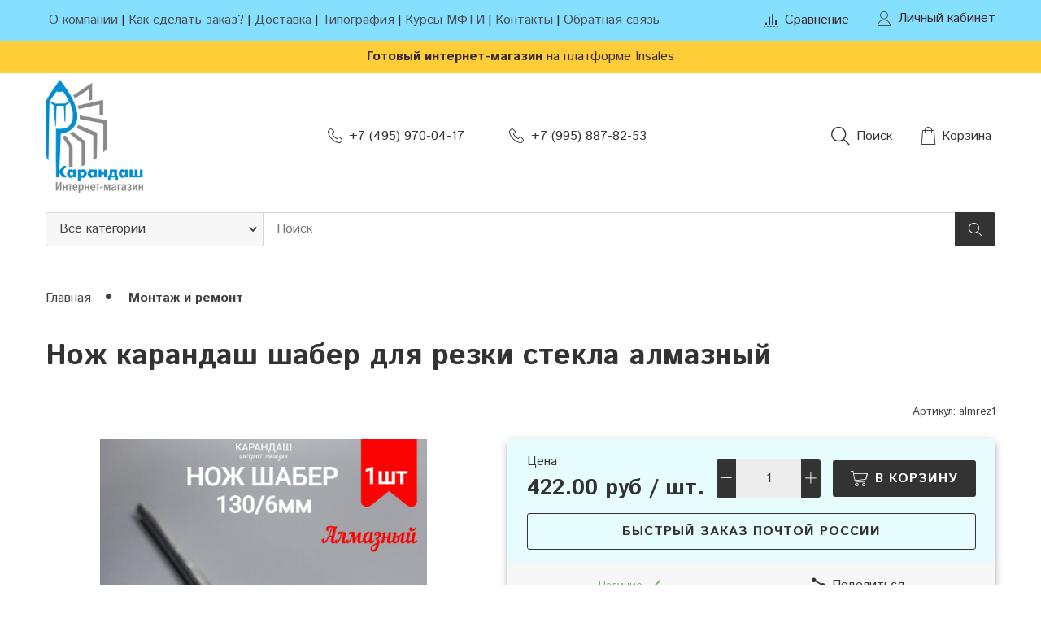

--- FILE ---
content_type: text/html; charset=utf-8
request_url: https://www.karand.ru/product/nozh-karandash-shaber-dlya-rezki-stekla-almaznyy
body_size: 30968
content:









<!DOCTYPE html>
<html class="palette_1" >
  <head><link media='print' onload='this.media="all"' rel='stylesheet' type='text/css' href='/served_assets/public/jquery.modal-0c2631717f4ce8fa97b5d04757d294c2bf695df1d558678306d782f4bf7b4773.css'><meta data-config="{&quot;product_id&quot;:301862223}" name="page-config" content="" /><meta data-config="{&quot;money_with_currency_format&quot;:{&quot;delimiter&quot;:&quot;&quot;,&quot;separator&quot;:&quot;.&quot;,&quot;format&quot;:&quot;%n %u&quot;,&quot;unit&quot;:&quot;руб&quot;,&quot;show_price_without_cents&quot;:0},&quot;currency_code&quot;:&quot;RUR&quot;,&quot;currency_iso_code&quot;:&quot;RUB&quot;,&quot;default_currency&quot;:{&quot;title&quot;:&quot;Российский рубль&quot;,&quot;code&quot;:&quot;RUR&quot;,&quot;rate&quot;:1.0,&quot;format_string&quot;:&quot;%n %u&quot;,&quot;unit&quot;:&quot;руб&quot;,&quot;price_separator&quot;:null,&quot;is_default&quot;:true,&quot;price_delimiter&quot;:null,&quot;show_price_with_delimiter&quot;:null,&quot;show_price_without_cents&quot;:null},&quot;facebook&quot;:{&quot;pixelActive&quot;:false,&quot;currency_code&quot;:&quot;RUB&quot;,&quot;use_variants&quot;:null},&quot;vk&quot;:{&quot;pixel_active&quot;:null,&quot;price_list_id&quot;:null},&quot;new_ya_metrika&quot;:true,&quot;ecommerce_data_container&quot;:&quot;dataLayer&quot;,&quot;common_js_version&quot;:null,&quot;vue_ui_version&quot;:null,&quot;feedback_captcha_enabled&quot;:&quot;1&quot;,&quot;account_id&quot;:1064420,&quot;hide_items_out_of_stock&quot;:true,&quot;forbid_order_over_existing&quot;:true,&quot;minimum_items_price&quot;:null,&quot;enable_comparison&quot;:true,&quot;locale&quot;:&quot;ru&quot;,&quot;client_group&quot;:null,&quot;consent_to_personal_data&quot;:{&quot;active&quot;:true,&quot;obligatory&quot;:true,&quot;description&quot;:&quot;\u003cp\u003eЯ ознакомлен и согласен с условиями \u003ca href=\&quot;/page/oferta\&quot; target=\&quot;blank\&quot;\u003eоферты и политики конфиденциальности\u003c/a\u003e.\u003c/p\u003e&quot;},&quot;recaptcha_key&quot;:&quot;6LfXhUEmAAAAAOGNQm5_a2Ach-HWlFKD3Sq7vfFj&quot;,&quot;recaptcha_key_v3&quot;:&quot;6LcZi0EmAAAAAPNov8uGBKSHCvBArp9oO15qAhXa&quot;,&quot;yandex_captcha_key&quot;:&quot;ysc1_ec1ApqrRlTZTXotpTnO8PmXe2ISPHxsd9MO3y0rye822b9d2&quot;,&quot;checkout_float_order_content_block&quot;:true,&quot;available_products_characteristics_ids&quot;:null,&quot;sber_id_app_id&quot;:&quot;5b5a3c11-72e5-4871-8649-4cdbab3ba9a4&quot;,&quot;theme_generation&quot;:3,&quot;quick_checkout_captcha_enabled&quot;:false,&quot;max_order_lines_count&quot;:500,&quot;sber_bnpl_min_amount&quot;:1000,&quot;sber_bnpl_max_amount&quot;:150000,&quot;counter_settings&quot;:{&quot;data_layer_name&quot;:&quot;dataLayer&quot;,&quot;new_counters_setup&quot;:true,&quot;add_to_cart_event&quot;:true,&quot;remove_from_cart_event&quot;:true,&quot;add_to_wishlist_event&quot;:true,&quot;purchase_event&quot;:true},&quot;site_setting&quot;:{&quot;show_cart_button&quot;:true,&quot;show_service_button&quot;:false,&quot;show_marketplace_button&quot;:true,&quot;show_quick_checkout_button&quot;:true},&quot;warehouses&quot;:[{&quot;id&quot;:4121789,&quot;title&quot;:&quot;Основной склад&quot;,&quot;array_index&quot;:0},{&quot;id&quot;:4129610,&quot;title&quot;:&quot;Карандаш (Ozon)&quot;,&quot;array_index&quot;:1},{&quot;id&quot;:4154989,&quot;title&quot;:&quot;Яндекс Маркет&quot;,&quot;array_index&quot;:2},{&quot;id&quot;:4154990,&quot;title&quot;:&quot;Wildberries&quot;,&quot;array_index&quot;:3}],&quot;captcha_type&quot;:&quot;google&quot;,&quot;human_readable_urls&quot;:false}" name="shop-config" content="" /><meta name='js-evnvironment' content='production' /><meta name='default-locale' content='ru' /><meta name='insales-redefined-api-methods' content="[]" /><script type="text/javascript" src="https://static.insales-cdn.com/assets/static-versioned/v3.72/static/libs/lodash/4.17.21/lodash.min.js"></script><script>dataLayer= []; dataLayer.push({
        event: 'view_item',
        ecommerce: {
          items: [{"item_id":"301862223","item_name":"Нож карандаш шабер для резки стекла алмазный","item_category":"Каталог/Монтаж и ремонт","price":422}]
         }
      });</script>
<!--InsalesCounter -->
<script type="text/javascript">
(function() {
  if (typeof window.__insalesCounterId !== 'undefined') {
    return;
  }

  try {
    Object.defineProperty(window, '__insalesCounterId', {
      value: 1064420,
      writable: true,
      configurable: true
    });
  } catch (e) {
    console.error('InsalesCounter: Failed to define property, using fallback:', e);
    window.__insalesCounterId = 1064420;
  }

  if (typeof window.__insalesCounterId === 'undefined') {
    console.error('InsalesCounter: Failed to set counter ID');
    return;
  }

  let script = document.createElement('script');
  script.async = true;
  script.src = '/javascripts/insales_counter.js?7';
  let firstScript = document.getElementsByTagName('script')[0];
  firstScript.parentNode.insertBefore(script, firstScript);
})();
</script>
<!-- /InsalesCounter -->
      <!-- Google Tag Manager -->
      <script>(function(w,d,s,l,i){w[l]=w[l]||[];w[l].push({'gtm.start':
      new Date().getTime(),event:'gtm.js'});var f=d.getElementsByTagName(s)[0],
      j=d.createElement(s),dl=l!='dataLayer'?'&l='+l:'';j.async=true;j.src=
      'https://www.googletagmanager.com/gtm.js?id='+i+dl;f.parentNode.insertBefore(j,f);
      })(window,document,'script','dataLayer','GTM-KL66GCB');
      </script>
      <!-- End Google Tag Manager -->

    <!-- Google Tag Manager -->
<script>(function(w,d,s,l,i){w[l]=w[l]||[];w[l].push({'gtm.start':
new Date().getTime(),event:'gtm.js'});var f=d.getElementsByTagName(s)[0],
j=d.createElement(s),dl=l!='dataLayer'?'&l='+l:'';j.async=true;j.src=
'https://www.googletagmanager.com/gtm.js?id='+i+dl;f.parentNode.insertBefore(j,f);
})(window,document,'script','dataLayer','GTM-KL66GCB');</script>
<!-- End Google Tag Manager -->
    <meta name="yandex-verification" content="c4b48d274084e358" />
    <!-- Yandex.Metrika counter -->
<script type="text/javascript" >
   (function(m,e,t,r,i,k,a){m[i]=m[i]||function(){(m[i].a=m[i].a||[]).push(arguments)};
   m[i].l=1*new Date();k=e.createElement(t),a=e.getElementsByTagName(t)[0],k.async=1,k.src=r,a.parentNode.insertBefore(k,a)})
   (window, document, "script", "https://mc.yandex.ru/metrika/tag.js", "ym");

   ym(83480236, "init", {
        clickmap:true,
        trackLinks:true,
        accurateTrackBounce:true,
        webvisor:true,
        ecommerce:"dataLayer"
   });
</script>
<noscript><div><img src="https://mc.yandex.ru/watch/83480236" style="position:absolute; left:-9999px;" alt="" /></div></noscript>
<!-- /Yandex.Metrika counter -->
    <!-- meta -->
<meta charset="UTF-8" />

<title>Нож карандаш шабер для резки стекла алмазный - для учителей и учащихся | Интернет-магазин «Карандаш»</title><meta name="description" content="Предлагаем купить Нож карандаш шабер для резки стекла алмазный.
Цена - 422 руб. Быстрая доставка.
☎️ Интернет магазин 'Карандаш' +7 (495) 743-29-02, +7 (995) 887-82-53
Смотрите все товары в разделе «Монтаж и ремонт»
">
<style lang="scss">
:root {
  --color-background-1:#ffffff;
  --color-background-sub-1:#e7fcfd;
  --color-text-1:#333333;
  --color-link-1:#333333;
  --color-border-1:#dadada;


  --color-background-2:#ffcc34;
  --color-background-sub-2:#333333;
  --color-text-2:#ffffff;
  --color-link-2:#ffffff;
  --color-border-2:#9c8e8e;


  --color-background-3:#ffcc34;
  --color-background-sub-3:#f1e300;
  --color-text-3:#382b2b;
  --color-link-3:#382b2b;
  --color-border-3:#ffffff;

  --color-border-1:#dadada;



  --logotype-font-family: ;
  --font-size-logo: 40px;
  --font-family-primary: "Istok Web";
  --font-size-primary: 16px;
  --font-weight: 500;
  --layout-width: 1200px;
  
  --body_background_color:#ffffff;
  --body_background_use:;
  --body_background_type:stretch;
  --background_container_use:;
  --icon-size:1.15rem;
  --border-radius:3px;
  --button-size:1rem;
  --mask-pack:;
  --collection_size:96;
  --product_not_available:hidden;
  --collection_product_always_link:0;
  --enabled_live_search:0;
  --body_background_image:url(https://static.insales-cdn.com/assets/1/6095/1742799/1751034101/body_background_image.jpg);
  --language_locale:ru;

  --collection_product_layout:;
  --collection_product_labels_layout:;
  --collection_product_image_change:;
  --collection_product_show_compare:;
  --collection_product_variants:;
  --collection_product_variants_limit:;
  --collection_products_anime:;
  --collection_products_anime_repeat_once:;
  --collection_product_show_variant_caption:;
  --collection_product_hide_variant_on_mobile:;
  --collection_product_image_fit:;
  --collection_product_image_ratio:;
  --theme-layout-delta:1;
  --theme-fixed-sidebar-color:#ffffff;
  --background_container:;
  
  --breadcrumb_setter:theme=dotted-delimeter,active-bold;colorSheme=mono;showPageHeading=false;
  --breadcrumb_horizontal_align:;
}
[v-cloak] {
  display: none;
}
</style>


<meta data-config="{&quot;feedback_captcha_enabled&quot;: 1 }" name="theme-settings" content=""><script type="text/javascript">
  window.disalow_insales_product_schema = true
</script>
<meta name="robots" content="index,follow" />
<meta http-equiv="X-UA-Compatible" content="IE=edge,chrome=1" />
<meta name="viewport" content="width=device-width, initial-scale=1.0" />
<meta name="SKYPE_TOOLBAR" content="SKYPE_TOOLBAR_PARSER_COMPATIBLE" />
<meta name="format-detection" content="telephone=no"><!-- FIXME: правильные пути сразу из платформы -->









<meta name="handle" content="[]" data-current-collection="[]"


>
<script>
  var menuPaths = {
    collections: [],
    
    
  }
</script>

<script type="text/javascript">
  function domReady() {
    if (!location.pathname.includes('/bank_receipts') && !location.pathname.includes('/new_order')) {
      return;
    }
    if (location.pathname.includes('/new_order')) {
      var elButton = document.querySelector('.js-co-sidebar-toggler');
      var elContainer = document.querySelector('.js-co-sidebar-toggler + .js-co-sidebar');
      if (elButton) {
        elButton.onclick = function(e){
          var containerDisplay = elContainer.style.display;
          if(containerDisplay == 'block'){
            elContainer.style.display = 'none';
          } else{
            elContainer.style.display = 'block';
          }
        }
      }

      var elCheckbox = document.querySelector('[for="order_use_bonus_points"] input.js-input-field');
      var elContainer2 = document.querySelector('[for="order_use_bonus_points"] + .bonus_points');
      if (elCheckbox) {
        elCheckbox.onchange = function(e){
          if(elCheckbox.checked){
            elContainer2.style.display = 'block';
          } else{
            elContainer2.style.display = 'none';
          }
        }
      }
    }
    else {
      function getPdf(el) {
        el.onclick = function(e) {
          var target = e.target;
          var action = target.getAttribute('formaction');
          target.setAttribute('type', 'submit');
        }
      }
      new getPdf(get_pdf_receipt);
    }
  }
  document.addEventListener("DOMContentLoaded", domReady);
</script>





<!-- canonical url--><link rel="canonical" href="https://www.karand.ru/product/nozh-karandash-shaber-dlya-rezki-stekla-almaznyy"/>


<!-- rss feed-->
    <meta property="og:title" content="Нож карандаш шабер для резки стекла алмазный">
    <meta property="og:type" content="website">
    <meta property="og:url" content="https://www.karand.ru/product/nozh-karandash-shaber-dlya-rezki-stekla-almaznyy">

    
      <meta property="og:image" content="https://static.insales-cdn.com/images/products/1/5945/2496337721/infogr_2025-11-06__7_.png">
    




<!-- icons-->
<link rel="icon" type="image/png" sizes="16x16" href="https://static.insales-cdn.com/assets/1/6095/1742799/1751034101/favicon.png" />
   <!-- <script data-ad-client="ca-pub-3571308605756679" async src="https://pagead2.googlesyndication.com/pagead/js/adsbygoogle.js"></script> -->
    <!-- Global site tag (gtag.js) - Google Analytics -->
<script async src="https://www.googletagmanager.com/gtag/js?id=G-BBY10TD378"></script>
<script>
  window.dataLayer = window.dataLayer || [];
  function gtag(){dataLayer.push(arguments);}
  gtag('js', new Date());

  gtag('config', 'G-BBY10TD378');
</script>
    <!-- Global site tag (gtag.js) - Google Analytics -->
<script async src="https://www.googletagmanager.com/gtag/js?id=UA-203564329-1">
</script>
<script>
  window.dataLayer = window.dataLayer || [];
  function gtag(){dataLayer.push(arguments);}
  gtag('js', new Date());

  gtag('config', 'UA-203564329-1');
</script>
  <meta name='product-id' content='301862223' />
</head>
  <body>
    <!-- Google Tag Manager (noscript) -->
<noscript><iframe src="https://www.googletagmanager.com/ns.html?id=GTM-KL66GCB"
height="0" width="0" style="display:none;visibility:hidden"></iframe></noscript>
<!-- End Google Tag Manager (noscript) -->
    <noscript>
<div class="njs-alert-overlay">
  <div class="njs-alert-wrapper">
    <div class="njs-alert">
      <p>Включите в вашем браузере JavaScript!</p>
    </div>
  </div>
</div>
</noscript>

    <div id="app"
      checkbox-hide-native
      radio-hide-native
      icon-theme="minimal"
      date-format="dd mmmm yyyy"
      date-format-comments="dd mmmm yyyy"
      layout-version="1"
    >
    <div class='wrapper-cloak layout-clear ' v-cloak >

      <header>
      
        <ui-layout-part
class="palette_1 top-panel-menu px-1"
v-hidden="[,'','md',['md','']]"
type="header"

 wide-background


>
<ui-grid
  vertical-align="center"
  horizontal-align="between"
>
      <ui-grid-cell
      cells='3'
      class="top-panel-toggle_button"
      >
          <ui-modal-toggle
            color-sheme=transparent
            modal-name="top_menu-26267560"
          >
          <ui-icon
          icon="menu.mobile"
          >
          </ui-icon>
          </ui-modal-toggle>
      </ui-grid-cell>

      <ui-grid-cell
        class="top-panel-controls"
        cells="3"
        cells-sm='6'
      >
      <ui-grid
      vertical-align="center"
      horizontal-align="right"
      hr-gutter="1rem"
      >
      <ui-grid-cell
      >
        <ui-modal-toggle
        class="top-panel-search"
        color-sheme='transparent'
        theme="no-padding"
        icon="icon-search"
        modal-name="top_menu_search-26267560"
      >
      </ui-modal-toggle>
      </ui-grid-cell>

      

      

      <ui-grid-cell

      class='top-panel-cart'>
        <ui-cart-widget
           color-sheme="transparent"
           title="Корзина"
           hide-amount
           >
        </ui-cart-widget>
      </ui-grid-cell>
    </ui-grid>
    </ui-grid-cell>
</ui-grid>

      <ui-modal
        class="palette_1"
        icon-close="icon-times"
        name="top_menu-26267560"
        show-overlay
        type="panel"
        position="left"
        animation="slideFromLeft"
      >
      <ui-grid-cell
      cells='12'>
      <div>
      <ui-text
        class="font-size_h2 font-weight_bold"
        style="padding: 1rem 0;"
      >
        Меню
      </ui-text>
      
      <ui-async-menu
    hot-conf
class=""
:config="{
        1: {
          type: 'drop',
          position: 'bottom',
          icons: ['fa fa-angle-right', 'fa fa-angle-left']
        },
        default: {
          type: 'drop',
          position: 'bottom',
          icons: ['fa fa-angle-right', 'fa fa-angle-left']
        }
      }"
layout="default"
theme=""
color-sheme="default"
data-menu-id=""
vertical-align="top"
horizontal-align="left"
base-class="mobile"

setter=""
    
    data-menu-handle=""
    ><ui-async-menu-item
        hot-conf
        layout="default"
        color-sheme="default"
        theme="active-text-underline"
        data-menu-item-id="12878710"
       opened-current 
      >
        <a is="ui-async-menu-link"
          href="/page/about-us"
          link-source="menu"
          
        >О компании</a>
      </ui-async-menu-item><ui-async-menu-item
        hot-conf
        layout="default"
        color-sheme="default"
        theme="active-text-underline"
        data-menu-item-id="12962380"
       opened-current 
      >
        <a is="ui-async-menu-link"
          href="/page/kak-sdelat-zakaz"
          link-source="menu"
          
        >Как сделать заказ?</a>
      </ui-async-menu-item><ui-async-menu-item
        hot-conf
        layout="default"
        color-sheme="default"
        theme="active-text-underline"
        data-menu-item-id="12878712"
       opened-current 
      >
        <a is="ui-async-menu-link"
          href="/page/delivery"
          link-source="menu"
          
        >Доставка</a>
      </ui-async-menu-item><ui-async-menu-item
        hot-conf
        layout="default"
        color-sheme="default"
        theme="active-text-underline"
        data-menu-item-id="12923422"
       opened-current 
      >
        <a is="ui-async-menu-link"
          href="/page/nasha-tipografiya"
          link-source="menu"
          
        >Типография</a>
      </ui-async-menu-item><ui-async-menu-item
        hot-conf
        layout="default"
        color-sheme="default"
        theme="active-text-underline"
        data-menu-item-id="16907412"
       opened-current 
      >
        <a is="ui-async-menu-link"
          href="/page/httpsedu-miptru"
          link-source="menu"
          
        >Курсы МФТИ</a>
      </ui-async-menu-item><ui-async-menu-item
        hot-conf
        layout="default"
        color-sheme="default"
        theme="active-text-underline"
        data-menu-item-id="12878711"
       opened-current 
      >
        <a is="ui-async-menu-link"
          href="/page/contacts"
          link-source="menu"
          
        >Контакты</a>
      </ui-async-menu-item><ui-async-menu-item
        hot-conf
        layout="default"
        color-sheme="default"
        theme="active-text-underline"
        data-menu-item-id="16907840"
       opened-current 
      >
        <a is="ui-async-menu-link"
          href="/page/napisat-nam"
          link-source="menu"
          
        >Обратная связь</a>
      </ui-async-menu-item></ui-async-menu>
      
    </div>
      </ui-grid-cell>

      <ui-grid-cell>
      <ui-text
        class="font-weight_bold font-size_h2"
        style="padding: 1rem 0;"
      >
        Каталог
      </ui-text>
        <div>
          
          
          <ui-async-menu
      hot-conf
class=""
:config="{
            1: {
              type: 'collapse',
              direction: 'vertical',
              icons: ['fa fa-angle-right', 'fa fa-angle-left']
            },
            default: {
              position: 'bottom',
              type: 'collapse',
              direction: 'vertical',
              icons: ['fa fa-angle-right', 'fa fa-angle-left']
            }
          }"
layout="default"
theme=""
color-sheme="default"
data-menu-id="collection-menu"
vertical-align="top"
horizontal-align="left"
base-class="mobile"

setter=""
    ><ui-async-menu-item
            hot-conf
            layout="default"
            color-sheme="default"
            theme="active-text-underline"
           opened-current 
          >
            <a is="ui-async-menu-link"
              href="/collection/nauchno-populyarnye-knigi-dlya-shkolnikov-i-ih-roditeley"
              link-handle="nauchno-populyarnye-knigi-dlya-shkolnikov-i-ih-roditeley"
              link-source="collection"
            >Журнал "Потенциал"</a><ui-async-menu slot="submenu"/><ui-async-menu-item
            hot-conf
            layout="default"
            color-sheme="default"
            theme="active-text-underline"
           opened-current 
          >
            <a is="ui-async-menu-link"
              href="/collection/zhurnal-potentsial-matematika-fizika-informatika"
              link-handle="zhurnal-potentsial-matematika-fizika-informatika"
              link-source="collection"
            >Журнал "Потенциал" Математика. Физика. Информатика</a></ui-async-menu-item><ui-async-menu-item
            hot-conf
            layout="default"
            color-sheme="default"
            theme="active-text-underline"
           opened-current 
          >
            <a is="ui-async-menu-link"
              href="/collection/zhurnal-potentsial-himiya-biologiya-meditsina"
              link-handle="zhurnal-potentsial-himiya-biologiya-meditsina"
              link-source="collection"
            >Журнал "Потенциал" Химия. Биология. Медицина</a></ui-async-menu-item><ui-async-menu-item
            hot-conf
            layout="default"
            color-sheme="default"
            theme="active-text-underline"
           opened-current 
          >
            <a is="ui-async-menu-link"
              href="/collection/zhurnal-potentsial-psihologiya"
              link-handle="zhurnal-potentsial-psihologiya"
              link-source="collection"
            >Журнал "Потенциал" Психология</a></ui-async-menu-item><ui-async-menu-item
            hot-conf
            layout="default"
            color-sheme="default"
            theme="active-text-underline"
           opened-current 
          >
            <a is="ui-async-menu-link"
              href="/collection/fizika-matematika-informatika-podpiska-na-6-mesyatsev-2026"
              link-handle="fizika-matematika-informatika-podpiska-na-6-mesyatsev-2026"
              link-source="collection"
            >Физика. Математика. Информатика. Подписка на 6 месяцев 2026</a></ui-async-menu-item><ui-async-menu-item
            hot-conf
            layout="default"
            color-sheme="default"
            theme="active-text-underline"
           opened-current 
          >
            <a is="ui-async-menu-link"
              href="/collection/fizika-matematika-informatika-podpiska-na-12-mesyatsev-2025"
              link-handle="fizika-matematika-informatika-podpiska-na-12-mesyatsev-2025"
              link-source="collection"
            >Физика. Математика. Информатика. Подписка на 12 месяцев 2026</a></ui-async-menu-item><ui-async-menu-item
            hot-conf
            layout="default"
            color-sheme="default"
            theme="active-text-underline"
           opened-current 
          >
            <a is="ui-async-menu-link"
              href="/collection/himiyabiologiyameditsina-podpiska-na-4-zhurnala"
              link-handle="himiyabiologiyameditsina-podpiska-na-4-zhurnala"
              link-source="collection"
            >Химия.Биология.Медицина. Подписка на 4 журнала 2026</a></ui-async-menu-item><ui-async-menu-item
            hot-conf
            layout="default"
            color-sheme="default"
            theme="active-text-underline"
           opened-current 
          >
            <a is="ui-async-menu-link"
              href="/collection/fizika-matematika-informatika-podpiska-2025-na-6-i-12-mesyatsev"
              link-handle="fizika-matematika-informatika-podpiska-2025-na-6-i-12-mesyatsev"
              link-source="collection"
            >Физика. Математика. Информатика. Подписка 2025 на 6 и 12 месяцев</a></ui-async-menu-item></ui-async-menu></ui-async-menu-item><ui-async-menu-item
            hot-conf
            layout="default"
            color-sheme="default"
            theme="active-text-underline"
           opened-current 
          >
            <a is="ui-async-menu-link"
              href="/collection/knigi"
              link-handle="knigi"
              link-source="collection"
            >Книги</a><ui-async-menu slot="submenu"/><ui-async-menu-item
            hot-conf
            layout="default"
            color-sheme="default"
            theme="active-text-underline"
           opened-current 
          >
            <a is="ui-async-menu-link"
              href="/collection/hudozhestvennaya-literatura"
              link-handle="hudozhestvennaya-literatura"
              link-source="collection"
            >Художественная литература</a></ui-async-menu-item><ui-async-menu-item
            hot-conf
            layout="default"
            color-sheme="default"
            theme="active-text-underline"
           opened-current 
          >
            <a is="ui-async-menu-link"
              href="/collection/matematika-2"
              link-handle="matematika-2"
              link-source="collection"
            >Математика</a></ui-async-menu-item><ui-async-menu-item
            hot-conf
            layout="default"
            color-sheme="default"
            theme="active-text-underline"
           opened-current 
          >
            <a is="ui-async-menu-link"
              href="/collection/fizika-2"
              link-handle="fizika-2"
              link-source="collection"
            >Физика</a></ui-async-menu-item><ui-async-menu-item
            hot-conf
            layout="default"
            color-sheme="default"
            theme="active-text-underline"
           opened-current 
          >
            <a is="ui-async-menu-link"
              href="/collection/podgotovka-k-ege-matematika"
              link-handle="podgotovka-k-ege-matematika"
              link-source="collection"
            >Подготовка к ЕГЭ математика</a></ui-async-menu-item><ui-async-menu-item
            hot-conf
            layout="default"
            color-sheme="default"
            theme="active-text-underline"
           opened-current 
          >
            <a is="ui-async-menu-link"
              href="/collection/defektologiya"
              link-handle="defektologiya"
              link-source="collection"
            >Дефектология</a></ui-async-menu-item><ui-async-menu-item
            hot-conf
            layout="default"
            color-sheme="default"
            theme="active-text-underline"
           opened-current 
          >
            <a is="ui-async-menu-link"
              href="/collection/arheologiya"
              link-handle="arheologiya"
              link-source="collection"
            >Археология</a></ui-async-menu-item><ui-async-menu-item
            hot-conf
            layout="default"
            color-sheme="default"
            theme="active-text-underline"
           opened-current 
          >
            <a is="ui-async-menu-link"
              href="/collection/neyrobiologiya"
              link-handle="neyrobiologiya"
              link-source="collection"
            >Нейробиология</a></ui-async-menu-item><ui-async-menu-item
            hot-conf
            layout="default"
            color-sheme="default"
            theme="active-text-underline"
           opened-current 
          >
            <a is="ui-async-menu-link"
              href="/collection/ekonomika"
              link-handle="ekonomika"
              link-source="collection"
            >Экономика</a></ui-async-menu-item><ui-async-menu-item
            hot-conf
            layout="default"
            color-sheme="default"
            theme="active-text-underline"
           opened-current 
          >
            <a is="ui-async-menu-link"
              href="/collection/sport"
              link-handle="sport"
              link-source="collection"
            >Спорт</a></ui-async-menu-item><ui-async-menu-item
            hot-conf
            layout="default"
            color-sheme="default"
            theme="active-text-underline"
           opened-current 
          >
            <a is="ui-async-menu-link"
              href="/collection/redkie-knigi"
              link-handle="redkie-knigi"
              link-source="collection"
            >Редкие книги</a></ui-async-menu-item></ui-async-menu></ui-async-menu-item><ui-async-menu-item
            hot-conf
            layout="default"
            color-sheme="default"
            theme="active-text-underline"
           opened-current 
          >
            <a is="ui-async-menu-link"
              href="/collection/oborudovanie"
              link-handle="oborudovanie"
              link-source="collection"
            >Учебное оборудование</a></ui-async-menu-item><ui-async-menu-item
            hot-conf
            layout="default"
            color-sheme="default"
            theme="active-text-underline"
           opened-current 
          >
            <a is="ui-async-menu-link"
              href="/collection/nabory-dlya-issledovaniya"
              link-handle="nabory-dlya-issledovaniya"
              link-source="collection"
            >Наборы для исследования</a></ui-async-menu-item><ui-async-menu-item
            hot-conf
            layout="default"
            color-sheme="default"
            theme="active-text-underline"
           opened-current 
          >
            <a is="ui-async-menu-link"
              href="/collection/izmeritelnye-instrumenty"
              link-handle="izmeritelnye-instrumenty"
              link-source="collection"
            >Измерительные инструменты</a></ui-async-menu-item><ui-async-menu-item
            hot-conf
            layout="default"
            color-sheme="default"
            theme="active-text-underline"
           opened-current 
          >
            <a is="ui-async-menu-link"
              href="/collection/ochki-dlya-zreniya"
              link-handle="ochki-dlya-zreniya"
              link-source="collection"
            >Очки для зрения</a></ui-async-menu-item><ui-async-menu-item
            hot-conf
            layout="default"
            color-sheme="default"
            theme="active-text-underline"
           opened-current 
          >
            <a is="ui-async-menu-link"
              href="/collection/tovary-dlya-doma"
              link-handle="tovary-dlya-doma"
              link-source="collection"
            >Товары для дома</a></ui-async-menu-item><ui-async-menu-item
            hot-conf
            layout="default"
            color-sheme="default"
            theme="active-text-underline"
           opened-current 
          >
            <a is="ui-async-menu-link"
              href="/collection/meditsinskoe-oborudovanie"
              link-handle="meditsinskoe-oborudovanie"
              link-source="collection"
            >Лабораторное оборудование</a><ui-async-menu slot="submenu"/><ui-async-menu-item
            hot-conf
            layout="default"
            color-sheme="default"
            theme="active-text-underline"
           opened-current 
          >
            <a is="ui-async-menu-link"
              href="/collection/spirtovki"
              link-handle="spirtovki"
              link-source="collection"
            >Спиртовки</a></ui-async-menu-item><ui-async-menu-item
            hot-conf
            layout="default"
            color-sheme="default"
            theme="active-text-underline"
           opened-current 
          >
            <a is="ui-async-menu-link"
              href="/collection/termometry"
              link-handle="termometry"
              link-source="collection"
            >Термометры</a></ui-async-menu-item><ui-async-menu-item
            hot-conf
            layout="default"
            color-sheme="default"
            theme="active-text-underline"
           opened-current 
          >
            <a is="ui-async-menu-link"
              href="/collection/stupki"
              link-handle="stupki"
              link-source="collection"
            >Ступки</a></ui-async-menu-item><ui-async-menu-item
            hot-conf
            layout="default"
            color-sheme="default"
            theme="active-text-underline"
           opened-current 
          >
            <a is="ui-async-menu-link"
              href="/collection/kyorny"
              link-handle="kyorny"
              link-source="collection"
            >Кёрны</a></ui-async-menu-item><ui-async-menu-item
            hot-conf
            layout="default"
            color-sheme="default"
            theme="active-text-underline"
           opened-current 
          >
            <a is="ui-async-menu-link"
              href="/collection/voronki"
              link-handle="voronki"
              link-source="collection"
            >Воронки</a></ui-async-menu-item><ui-async-menu-item
            hot-conf
            layout="default"
            color-sheme="default"
            theme="active-text-underline"
           opened-current 
          >
            <a is="ui-async-menu-link"
              href="/collection/rashodnye-materialy"
              link-handle="rashodnye-materialy"
              link-source="collection"
            >Расходные материалы</a></ui-async-menu-item><ui-async-menu-item
            hot-conf
            layout="default"
            color-sheme="default"
            theme="active-text-underline"
           opened-current 
          >
            <a is="ui-async-menu-link"
              href="/collection/palochki-steklyannye"
              link-handle="palochki-steklyannye"
              link-source="collection"
            >Палочки стеклянные</a></ui-async-menu-item><ui-async-menu-item
            hot-conf
            layout="default"
            color-sheme="default"
            theme="active-text-underline"
           opened-current 
          >
            <a is="ui-async-menu-link"
              href="/collection/laboratornaya-posuda"
              link-handle="laboratornaya-posuda"
              link-source="collection"
            >Лабораторная посуда</a></ui-async-menu-item><ui-async-menu-item
            hot-conf
            layout="default"
            color-sheme="default"
            theme="active-text-underline"
           opened-current 
          >
            <a is="ui-async-menu-link"
              href="/collection/probirki"
              link-handle="probirki"
              link-source="collection"
            >Пробирки</a></ui-async-menu-item><ui-async-menu-item
            hot-conf
            layout="default"
            color-sheme="default"
            theme="active-text-underline"
           opened-current 
          >
            <a is="ui-async-menu-link"
              href="/collection/chasha-vyparitelnaya"
              link-handle="chasha-vyparitelnaya"
              link-source="collection"
            >Чаша выпарительная</a></ui-async-menu-item><ui-async-menu-item
            hot-conf
            layout="default"
            color-sheme="default"
            theme="active-text-underline"
           opened-current 
          >
            <a is="ui-async-menu-link"
              href="/collection/pipetki"
              link-handle="pipetki"
              link-source="collection"
            >Пипетки</a></ui-async-menu-item><ui-async-menu-item
            hot-conf
            layout="default"
            color-sheme="default"
            theme="active-text-underline"
           opened-current 
          >
            <a is="ui-async-menu-link"
              href="/collection/tigli"
              link-handle="tigli"
              link-source="collection"
            >Тигли</a></ui-async-menu-item><ui-async-menu-item
            hot-conf
            layout="default"
            color-sheme="default"
            theme="active-text-underline"
           opened-current 
          >
            <a is="ui-async-menu-link"
              href="/collection/hranenie-dlya-reaktivov"
              link-handle="hranenie-dlya-reaktivov"
              link-source="collection"
            >Хранение для реактивов</a></ui-async-menu-item><ui-async-menu-item
            hot-conf
            layout="default"
            color-sheme="default"
            theme="active-text-underline"
           opened-current 
          >
            <a is="ui-async-menu-link"
              href="/collection/tsilindr"
              link-handle="tsilindr"
              link-source="collection"
            >Цилиндр</a></ui-async-menu-item><ui-async-menu-item
            hot-conf
            layout="default"
            color-sheme="default"
            theme="active-text-underline"
           opened-current 
          >
            <a is="ui-async-menu-link"
              href="/collection/byuretki"
              link-handle="byuretki"
              link-source="collection"
            >Бюретки</a></ui-async-menu-item><ui-async-menu-item
            hot-conf
            layout="default"
            color-sheme="default"
            theme="active-text-underline"
           opened-current 
          >
            <a is="ui-async-menu-link"
              href="/collection/pintsety"
              link-handle="pintsety"
              link-source="collection"
            >Пинцеты</a></ui-async-menu-item><ui-async-menu-item
            hot-conf
            layout="default"
            color-sheme="default"
            theme="active-text-underline"
           opened-current 
          >
            <a is="ui-async-menu-link"
              href="/collection/zazhimy"
              link-handle="zazhimy"
              link-source="collection"
            >Зажимы</a></ui-async-menu-item><ui-async-menu-item
            hot-conf
            layout="default"
            color-sheme="default"
            theme="active-text-underline"
           opened-current 
          >
            <a is="ui-async-menu-link"
              href="/collection/chasha-petri"
              link-handle="chasha-petri"
              link-source="collection"
            >Чаша Петри</a></ui-async-menu-item><ui-async-menu-item
            hot-conf
            layout="default"
            color-sheme="default"
            theme="active-text-underline"
           opened-current 
          >
            <a is="ui-async-menu-link"
              href="/collection/deflegmator"
              link-handle="deflegmator"
              link-source="collection"
            >Дефлегматор</a></ui-async-menu-item><ui-async-menu-item
            hot-conf
            layout="default"
            color-sheme="default"
            theme="active-text-underline"
           opened-current 
          >
            <a is="ui-async-menu-link"
              href="/collection/butylka-plastikovaya"
              link-handle="butylka-plastikovaya"
              link-source="collection"
            >Бутылка пластиковая</a></ui-async-menu-item></ui-async-menu></ui-async-menu-item><ui-async-menu-item
            hot-conf
            layout="default"
            color-sheme="default"
            theme="active-text-underline"
           opened-current 
          >
            <a is="ui-async-menu-link"
              href="/collection/shkolnye-prinadlezhnosti"
              link-handle="shkolnye-prinadlezhnosti"
              link-source="collection"
            >Канцелярские товары</a></ui-async-menu-item><ui-async-menu-item
            hot-conf
            layout="default"
            color-sheme="default"
            theme="active-text-underline"
           opened-current 
          >
            <a is="ui-async-menu-link"
              href="/collection/elektronika"
              link-handle="elektronika"
              link-source="collection"
            >Электроника</a><ui-async-menu slot="submenu"/><ui-async-menu-item
            hot-conf
            layout="default"
            color-sheme="default"
            theme="active-text-underline"
           opened-current 
          >
            <a is="ui-async-menu-link"
              href="/collection/aksessuary-dlya-elektroniki"
              link-handle="aksessuary-dlya-elektroniki"
              link-source="collection"
            >Аксессуары для электроники</a></ui-async-menu-item><ui-async-menu-item
            hot-conf
            layout="default"
            color-sheme="default"
            theme="active-text-underline"
           opened-current 
          >
            <a is="ui-async-menu-link"
              href="/collection/setevye-filtry-razvetviteli-i-udliniteli"
              link-handle="setevye-filtry-razvetviteli-i-udliniteli"
              link-source="collection"
            >Сетевые фильтры, разветвители и удлинители</a></ui-async-menu-item><ui-async-menu-item
            hot-conf
            layout="default"
            color-sheme="default"
            theme="active-text-underline"
           opened-current 
          >
            <a is="ui-async-menu-link"
              href="/collection/detali-i-zapchasti-k-elektronike"
              link-handle="detali-i-zapchasti-k-elektronike"
              link-source="collection"
            >Детали и запчасти к электронике</a></ui-async-menu-item></ui-async-menu></ui-async-menu-item><ui-async-menu-item
            hot-conf
            layout="default"
            color-sheme="default"
            theme="active-text-underline"
           opened-current 
          >
            <a is="ui-async-menu-link"
              href="/collection/kondensatory-i-rezistory"
              link-handle="kondensatory-i-rezistory"
              link-source="collection"
            >Конденсаторы и резисторы</a></ui-async-menu-item><ui-async-menu-item
            hot-conf
            layout="default"
            color-sheme="default"
            theme="active-text-underline"
           opened-current 
          >
            <a is="ui-async-menu-link"
              href="/collection/montazh"
              link-handle="montazh"
              link-source="collection"
            >Монтаж и ремонт</a></ui-async-menu-item><ui-async-menu-item
            hot-conf
            layout="default"
            color-sheme="default"
            theme="active-text-underline"
           opened-current 
          >
            <a is="ui-async-menu-link"
              href="/collection/raznoe"
              link-handle="raznoe"
              link-source="collection"
            >Развлечение и хобби</a><ui-async-menu slot="submenu"/><ui-async-menu-item
            hot-conf
            layout="default"
            color-sheme="default"
            theme="active-text-underline"
           opened-current 
          >
            <a is="ui-async-menu-link"
              href="/collection/muzykalnye-diski"
              link-handle="muzykalnye-diski"
              link-source="collection"
            >Музыкальные диски</a></ui-async-menu-item><ui-async-menu-item
            hot-conf
            layout="default"
            color-sheme="default"
            theme="active-text-underline"
           opened-current 
          >
            <a is="ui-async-menu-link"
              href="/collection/hobbi-i-otdyh"
              link-handle="hobbi-i-otdyh"
              link-source="collection"
            >Хобби и отдых</a></ui-async-menu-item><ui-async-menu-item
            hot-conf
            layout="default"
            color-sheme="default"
            theme="active-text-underline"
           opened-current 
          >
            <a is="ui-async-menu-link"
              href="/collection/razvlecheniya-dlya-detey"
              link-handle="razvlecheniya-dlya-detey"
              link-source="collection"
            >Развлечения для детей</a></ui-async-menu-item></ui-async-menu></ui-async-menu-item><ui-async-menu-item
            hot-conf
            layout="default"
            color-sheme="default"
            theme="active-text-underline"
           opened-current 
          >
            <a is="ui-async-menu-link"
              href="/collection/dekorativnye-aksessuary"
              link-handle="dekorativnye-aksessuary"
              link-source="collection"
            >Декоративные аксессуары</a></ui-async-menu-item><ui-async-menu-item
            hot-conf
            layout="default"
            color-sheme="default"
            theme="active-text-underline"
           opened-current 
          >
            <a is="ui-async-menu-link"
              href="/collection/yandeksmarket-f"
              link-handle="yandeksmarket-f"
              link-source="collection"
            >Яндекс Маркет</a></ui-async-menu-item><ui-async-menu-item
            hot-conf
            layout="default"
            color-sheme="default"
            theme="active-text-underline"
           opened-current 
          >
            <a is="ui-async-menu-link"
              href="/collection/wildberries-wb"
              link-handle="wildberries-wb"
              link-source="collection"
            >Wildberries</a></ui-async-menu-item><ui-async-menu-item
            hot-conf
            layout="default"
            color-sheme="default"
            theme="active-text-underline"
           opened-current 
          >
            <a is="ui-async-menu-link"
              href="/collection/httpswwwkarandrucollectionozon-ozon"
              link-handle="httpswwwkarandrucollectionozon-ozon"
              link-source="collection"
            >OZON</a></ui-async-menu-item></ui-async-menu>
        </div>

      </ui-grid-cell>
    </ui-modal>

    <ui-modal
      class="palette_1"
      icon-close="icon-times"
      name="top_menu_search-26267560"
      show-overlay
      type="panel"
      position="top"
    >
    <ui-grid-cell
      cells='12'
    >
    <ui-search-widget
      placeholder="Поиск товаров"
      class="in-header"
      search-icon="icon-search"

    ></ui-search-widget>
    </ui-grid-cell>
  </ui-modal>
</ui-layout-part>

      
        
<ui-toolbar
  type="static"
  v-hidden="[,'',,]"
  
>
  <ui-layout-part
    hot-conf
    settings-bind="39031152"
    padding-top="0"
    padding-bottom="0"
    palette="palette_3"
    type="widget"hex="#85dfff"
    
    wide-background
    
    
    color-sheme="background-main"
    theme=",short_background_fix"
    :dinamic-variables="[
    {
      settings: 'layout-border-width',
      prop: '--layout-border-width',
      value: '2',
      unit: 'px'
    }
    ]"
 >
  <ui-header-widget
    hot-conf
    layout="menu_compare_cabinet"
  >

    <ui-header-block
      area-name="burger"
    >
      <ui-modal-toggle
        color-sheme="transparent"
        theme="no-padding"
        modal-name="top_menu39031152"
        class="mr-4"
      >
      <ui-icon
      icon="menu.mobile"
      >
      </ui-icon>
      </ui-modal-toggle>
    </ui-header-block>

    <ui-header-block
      area-name="compare"
    >
      <ui-compares-widget
        class="color-text"
        :use-badge="true"
        title="К сравнению"
      >
        Сравнение
      </ui-compares-widget>
    </ui-header-block>

    <ui-header-block
      area-name="cabinet"
    >
      <a class="color-text text-left d-ib" href="/client_account/orders">
        <skeleton-inner
          icon="common.user"
          component-name="simple-caption"
        >
          Личный кабинет
        </skeleton-inner>
      </a>
    </ui-header-block><ui-header-block
      area-name="menu"
    >
        <div v-hidden="['', ['sm', '']]">
          <ui-modal-toggle
            color-sheme=transparent
            modal-name="top_menu39031152"
            theme="no-padding"
          >
          <ui-icon
          icon="menu.mobile"
          >
          </ui-icon>
          </ui-modal-toggle>
        </div>
        <div v-hidden="['', ['', 'sm']]"><ui-menu-layout hot-conf :dinamic-variables="[
              {
                  settings: 'menu-font-size',
                  prop: '--menu-font-size',
                  value: '',
                  unit: 'rem'
                },
                {
                  settings: 'padding-item-hr',
                  prop: '--padding-item-hr',
                  value: '0.25',
                  unit: 'rem'
                }
                ]"><ui-menu
    hot-conf
class=""
:config="{
              1: {
                direction: 'row',
                icons: ['', ''],
                hrAlign: '',
                hrAlignSm: '',
              },
              2: {
                type: 'drop',
                direction: 'vertical',
                icons: ['', '']
              },
              default: {
                type: 'drop',
                position: 'right',
                icons: ['icon-angle-right', 'icon-angle-left']
              }
            }"
layout="default"
theme=",,symbols_border,hover_link_4,font-light,false"
color-sheme="default"
data-menu-id="main-menu"
vertical-align="middle"
horizontal-align="left"
base-class="menu"
 on-line 
font-size="1"setter="horizontalAlign=left"
     on-line 
    data-menu-handle="main-menu"
    ><ui-menu-item
        hot-conf
        layout="default"
        color-sheme="default"
        theme=""
        data-menu-item-id="12878710"
      
      >
        <a is="ui-menu-link"
          href="/page/about-us"
          link-source="menu"
          
        >О компании</a>
      </ui-menu-item><ui-menu-item
        hot-conf
        layout="default"
        color-sheme="default"
        theme=""
        data-menu-item-id="12962380"
      
      >
        <a is="ui-menu-link"
          href="/page/kak-sdelat-zakaz"
          link-source="menu"
          
        >Как сделать заказ?</a>
      </ui-menu-item><ui-menu-item
        hot-conf
        layout="default"
        color-sheme="default"
        theme=""
        data-menu-item-id="12878712"
      
      >
        <a is="ui-menu-link"
          href="/page/delivery"
          link-source="menu"
          
        >Доставка</a>
      </ui-menu-item><ui-menu-item
        hot-conf
        layout="default"
        color-sheme="default"
        theme=""
        data-menu-item-id="12923422"
      
      >
        <a is="ui-menu-link"
          href="/page/nasha-tipografiya"
          link-source="menu"
          
        >Типография</a>
      </ui-menu-item><ui-menu-item
        hot-conf
        layout="default"
        color-sheme="default"
        theme=""
        data-menu-item-id="16907412"
      
      >
        <a is="ui-menu-link"
          href="/page/httpsedu-miptru"
          link-source="menu"
          
        >Курсы МФТИ</a>
      </ui-menu-item><ui-menu-item
        hot-conf
        layout="default"
        color-sheme="default"
        theme=""
        data-menu-item-id="12878711"
      
      >
        <a is="ui-menu-link"
          href="/page/contacts"
          link-source="menu"
          
        >Контакты</a>
      </ui-menu-item><ui-menu-item
        hot-conf
        layout="default"
        color-sheme="default"
        theme=""
        data-menu-item-id="16907840"
      
      >
        <a is="ui-menu-link"
          href="/page/napisat-nam"
          link-source="menu"
          
        >Обратная связь</a>
      </ui-menu-item></ui-menu></ui-menu-layout>
        </div>
     </ui-header-block>

</ui-header-widget>
</ui-layout-part>
</ui-toolbar>



<ui-modal
    class="palette_3"
    icon-close="icon-times"
    name="top_menu39031152"
    show-overlay
    type="panel"
    position="left"
    animation="slideFromLeft"
  >
    <ui-grid-cell
    cells='12'>
    <div>
    <ui-text
      class="font-size_h2 font-weight_bold"
      style="padding: 1rem 0;"
    >
      Меню
    </ui-text>
    
    <ui-menu
    hot-conf
class=""
:config="{
      1: {
        type: 'drop',
        position: 'bottom',
        icons: ['fa fa-angle-right', 'fa fa-angle-left']
      },
      default: {
        type: 'drop',
        position: 'bottom',
        icons: ['fa fa-angle-right', 'fa fa-angle-left']
      }
    }"
layout="default"
theme=""
color-sheme="default"
data-menu-id=""
vertical-align="top"
horizontal-align="left"
base-class="mobile"

setter=""
    
    data-menu-handle=""
    ><ui-menu-item
        hot-conf
        layout="default"
        color-sheme="default"
        theme="active-text-underline"
        data-menu-item-id="12878710"
       opened-current 
      >
        <a is="ui-menu-link"
          href="/page/about-us"
          link-source="menu"
          
        >О компании</a>
      </ui-menu-item><ui-menu-item
        hot-conf
        layout="default"
        color-sheme="default"
        theme="active-text-underline"
        data-menu-item-id="12962380"
       opened-current 
      >
        <a is="ui-menu-link"
          href="/page/kak-sdelat-zakaz"
          link-source="menu"
          
        >Как сделать заказ?</a>
      </ui-menu-item><ui-menu-item
        hot-conf
        layout="default"
        color-sheme="default"
        theme="active-text-underline"
        data-menu-item-id="12878712"
       opened-current 
      >
        <a is="ui-menu-link"
          href="/page/delivery"
          link-source="menu"
          
        >Доставка</a>
      </ui-menu-item><ui-menu-item
        hot-conf
        layout="default"
        color-sheme="default"
        theme="active-text-underline"
        data-menu-item-id="12923422"
       opened-current 
      >
        <a is="ui-menu-link"
          href="/page/nasha-tipografiya"
          link-source="menu"
          
        >Типография</a>
      </ui-menu-item><ui-menu-item
        hot-conf
        layout="default"
        color-sheme="default"
        theme="active-text-underline"
        data-menu-item-id="16907412"
       opened-current 
      >
        <a is="ui-menu-link"
          href="/page/httpsedu-miptru"
          link-source="menu"
          
        >Курсы МФТИ</a>
      </ui-menu-item><ui-menu-item
        hot-conf
        layout="default"
        color-sheme="default"
        theme="active-text-underline"
        data-menu-item-id="12878711"
       opened-current 
      >
        <a is="ui-menu-link"
          href="/page/contacts"
          link-source="menu"
          
        >Контакты</a>
      </ui-menu-item><ui-menu-item
        hot-conf
        layout="default"
        color-sheme="default"
        theme="active-text-underline"
        data-menu-item-id="16907840"
       opened-current 
      >
        <a is="ui-menu-link"
          href="/page/napisat-nam"
          link-source="menu"
          
        >Обратная связь</a>
      </ui-menu-item></ui-menu>
    
  </div>
    </ui-grid-cell>

    <ui-grid-cell>
    <ui-text
      class="font-weight_bold font-size_h2"
      style="padding: 1rem 0;"
    >
      Каталог
    </ui-text>
      <div>
        
        
        <ui-menu
      hot-conf
class=""
:config="{
          1: {
            type: 'collapse',
            direction: 'vertical',
            icons: ['fa fa-angle-right', 'fa fa-angle-left']
          },
          default: {
            position: 'bottom',
            type: 'collapse',
            direction: 'vertical',
            icons: ['fa fa-angle-right', 'fa fa-angle-left']
          }
        }"
layout="default"
theme=""
color-sheme="default"
data-menu-id="collection-menu"
vertical-align="top"
horizontal-align="left"
base-class="mobile"

setter=""
    ><ui-menu-item
            hot-conf
            layout="default"
            color-sheme="default"
            theme="active-text-underline"
           opened-current 
          >
            <a is="ui-menu-link"
              href="/collection/nauchno-populyarnye-knigi-dlya-shkolnikov-i-ih-roditeley"
              link-handle="nauchno-populyarnye-knigi-dlya-shkolnikov-i-ih-roditeley"
              link-source="collection"
            >Журнал "Потенциал"</a><ui-menu slot="submenu"/><ui-menu-item
            hot-conf
            layout="default"
            color-sheme="default"
            theme="active-text-underline"
           opened-current 
          >
            <a is="ui-menu-link"
              href="/collection/zhurnal-potentsial-matematika-fizika-informatika"
              link-handle="zhurnal-potentsial-matematika-fizika-informatika"
              link-source="collection"
            >Журнал "Потенциал" Математика. Физика. Информатика</a><ui-menu slot="submenu"/><ui-menu-item
            hot-conf
            layout="default"
            color-sheme="default"
            theme="active-text-underline"
           opened-current 
          >
            <a is="ui-menu-link"
              href="/collection/zhurnal-potentsial-2025-god-2"
              link-handle="zhurnal-potentsial-2025-god-2"
              link-source="collection"
            >Журнал "Потенциал" 2025 год</a></ui-menu-item><ui-menu-item
            hot-conf
            layout="default"
            color-sheme="default"
            theme="active-text-underline"
           opened-current 
          >
            <a is="ui-menu-link"
              href="/collection/zhurnal-potentsial-2024-god-2"
              link-handle="zhurnal-potentsial-2024-god-2"
              link-source="collection"
            >Журнал "Потенциал" 2024 год</a></ui-menu-item><ui-menu-item
            hot-conf
            layout="default"
            color-sheme="default"
            theme="active-text-underline"
           opened-current 
          >
            <a is="ui-menu-link"
              href="/collection/zhurnal-potentsial-2023-god"
              link-handle="zhurnal-potentsial-2023-god"
              link-source="collection"
            >Журнал "Потенциал" 2023 год</a></ui-menu-item><ui-menu-item
            hot-conf
            layout="default"
            color-sheme="default"
            theme="active-text-underline"
           opened-current 
          >
            <a is="ui-menu-link"
              href="/collection/zhurnal-potentsial-2022-god"
              link-handle="zhurnal-potentsial-2022-god"
              link-source="collection"
            >Журнал "Потенциал" 2022 год</a></ui-menu-item><ui-menu-item
            hot-conf
            layout="default"
            color-sheme="default"
            theme="active-text-underline"
           opened-current 
          >
            <a is="ui-menu-link"
              href="/collection/zhurnal-potentsial-2021-god"
              link-handle="zhurnal-potentsial-2021-god"
              link-source="collection"
            >Журнал "Потенциал" 2021 год</a></ui-menu-item><ui-menu-item
            hot-conf
            layout="default"
            color-sheme="default"
            theme="active-text-underline"
           opened-current 
          >
            <a is="ui-menu-link"
              href="/collection/zhurnal-potentsial-2020-god"
              link-handle="zhurnal-potentsial-2020-god"
              link-source="collection"
            >Журнал "Потенциал" 2020 год</a></ui-menu-item><ui-menu-item
            hot-conf
            layout="default"
            color-sheme="default"
            theme="active-text-underline"
           opened-current 
          >
            <a is="ui-menu-link"
              href="/collection/zhurnal-potentsial-2019-god"
              link-handle="zhurnal-potentsial-2019-god"
              link-source="collection"
            >Журнал "Потенциал" 2019 год</a></ui-menu-item><ui-menu-item
            hot-conf
            layout="default"
            color-sheme="default"
            theme="active-text-underline"
           opened-current 
          >
            <a is="ui-menu-link"
              href="/collection/zhurnal-potentsial-2018-god"
              link-handle="zhurnal-potentsial-2018-god"
              link-source="collection"
            >Журнал "Потенциал" 2018 год</a></ui-menu-item><ui-menu-item
            hot-conf
            layout="default"
            color-sheme="default"
            theme="active-text-underline"
           opened-current 
          >
            <a is="ui-menu-link"
              href="/collection/zhurnal-potentsial-2017-god"
              link-handle="zhurnal-potentsial-2017-god"
              link-source="collection"
            >Журнал "Потенциал" 2017 год</a></ui-menu-item><ui-menu-item
            hot-conf
            layout="default"
            color-sheme="default"
            theme="active-text-underline"
           opened-current 
          >
            <a is="ui-menu-link"
              href="/collection/zhurnal-potentsial-2016-god"
              link-handle="zhurnal-potentsial-2016-god"
              link-source="collection"
            >Журнал "Потенциал" 2016 год</a></ui-menu-item><ui-menu-item
            hot-conf
            layout="default"
            color-sheme="default"
            theme="active-text-underline"
           opened-current 
          >
            <a is="ui-menu-link"
              href="/collection/zhurnal-potentsial-2015-god"
              link-handle="zhurnal-potentsial-2015-god"
              link-source="collection"
            >Журнал "Потенциал" 2015 год</a></ui-menu-item><ui-menu-item
            hot-conf
            layout="default"
            color-sheme="default"
            theme="active-text-underline"
           opened-current 
          >
            <a is="ui-menu-link"
              href="/collection/zhurnal-potentsial-2014-god"
              link-handle="zhurnal-potentsial-2014-god"
              link-source="collection"
            >Журнал "Потенциал" 2014 год</a></ui-menu-item><ui-menu-item
            hot-conf
            layout="default"
            color-sheme="default"
            theme="active-text-underline"
           opened-current 
          >
            <a is="ui-menu-link"
              href="/collection/zhurnal-potentsial-2013-god-2"
              link-handle="zhurnal-potentsial-2013-god-2"
              link-source="collection"
            >Журнал "Потенциал" 2013 год</a></ui-menu-item><ui-menu-item
            hot-conf
            layout="default"
            color-sheme="default"
            theme="active-text-underline"
           opened-current 
          >
            <a is="ui-menu-link"
              href="/collection/zhurnal-potentsial-2012-god-2"
              link-handle="zhurnal-potentsial-2012-god-2"
              link-source="collection"
            >Журнал "Потенциал" 2012 год</a></ui-menu-item><ui-menu-item
            hot-conf
            layout="default"
            color-sheme="default"
            theme="active-text-underline"
           opened-current 
          >
            <a is="ui-menu-link"
              href="/collection/zhurnal-potentsial-2011-god-2"
              link-handle="zhurnal-potentsial-2011-god-2"
              link-source="collection"
            >Журнал "Потенциал" 2011 год</a></ui-menu-item><ui-menu-item
            hot-conf
            layout="default"
            color-sheme="default"
            theme="active-text-underline"
           opened-current 
          >
            <a is="ui-menu-link"
              href="/collection/zhurnal-potentsial-2010-god"
              link-handle="zhurnal-potentsial-2010-god"
              link-source="collection"
            >Журнал "Потенциал" 2010 год</a></ui-menu-item><ui-menu-item
            hot-conf
            layout="default"
            color-sheme="default"
            theme="active-text-underline"
           opened-current 
          >
            <a is="ui-menu-link"
              href="/collection/zhurnal-potentsial-2009-god"
              link-handle="zhurnal-potentsial-2009-god"
              link-source="collection"
            >Журнал "Потенциал" 2009 год</a></ui-menu-item><ui-menu-item
            hot-conf
            layout="default"
            color-sheme="default"
            theme="active-text-underline"
           opened-current 
          >
            <a is="ui-menu-link"
              href="/collection/zhurnal-potentsial-2008-god"
              link-handle="zhurnal-potentsial-2008-god"
              link-source="collection"
            >Журнал "Потенциал" 2008 год</a></ui-menu-item><ui-menu-item
            hot-conf
            layout="default"
            color-sheme="default"
            theme="active-text-underline"
           opened-current 
          >
            <a is="ui-menu-link"
              href="/collection/zhurnal-potentsial-2007-god"
              link-handle="zhurnal-potentsial-2007-god"
              link-source="collection"
            >Журнал "Потенциал" 2007 год</a></ui-menu-item><ui-menu-item
            hot-conf
            layout="default"
            color-sheme="default"
            theme="active-text-underline"
           opened-current 
          >
            <a is="ui-menu-link"
              href="/collection/zhurnal-potentsial-2006-god"
              link-handle="zhurnal-potentsial-2006-god"
              link-source="collection"
            >Журнал "Потенциал" 2006 год</a></ui-menu-item><ui-menu-item
            hot-conf
            layout="default"
            color-sheme="default"
            theme="active-text-underline"
           opened-current 
          >
            <a is="ui-menu-link"
              href="/collection/zhurnal-potentsial-2005-god"
              link-handle="zhurnal-potentsial-2005-god"
              link-source="collection"
            >Журнал "Потенциал" 2005 год</a></ui-menu-item></ui-menu></ui-menu-item><ui-menu-item
            hot-conf
            layout="default"
            color-sheme="default"
            theme="active-text-underline"
           opened-current 
          >
            <a is="ui-menu-link"
              href="/collection/zhurnal-potentsial-himiya-biologiya-meditsina"
              link-handle="zhurnal-potentsial-himiya-biologiya-meditsina"
              link-source="collection"
            >Журнал "Потенциал" Химия. Биология. Медицина</a><ui-menu slot="submenu"/><ui-menu-item
            hot-conf
            layout="default"
            color-sheme="default"
            theme="active-text-underline"
           opened-current 
          >
            <a is="ui-menu-link"
              href="/collection/zhurnal-potentsial-2025-god"
              link-handle="zhurnal-potentsial-2025-god"
              link-source="collection"
            >Журнал "Потенциал" 2025 год</a></ui-menu-item><ui-menu-item
            hot-conf
            layout="default"
            color-sheme="default"
            theme="active-text-underline"
           opened-current 
          >
            <a is="ui-menu-link"
              href="/collection/zhurnal-potentsial-2024-god"
              link-handle="zhurnal-potentsial-2024-god"
              link-source="collection"
            >Журнал "Потенциал" 2024 год</a></ui-menu-item><ui-menu-item
            hot-conf
            layout="default"
            color-sheme="default"
            theme="active-text-underline"
           opened-current 
          >
            <a is="ui-menu-link"
              href="/collection/zhurnal-potentsial-2023-god-2"
              link-handle="zhurnal-potentsial-2023-god-2"
              link-source="collection"
            >Журнал "Потенциал" 2023 год</a></ui-menu-item><ui-menu-item
            hot-conf
            layout="default"
            color-sheme="default"
            theme="active-text-underline"
           opened-current 
          >
            <a is="ui-menu-link"
              href="/collection/zhurnal-potentsial-2022-god-2"
              link-handle="zhurnal-potentsial-2022-god-2"
              link-source="collection"
            >Журнал "Потенциал" 2022 год</a></ui-menu-item><ui-menu-item
            hot-conf
            layout="default"
            color-sheme="default"
            theme="active-text-underline"
           opened-current 
          >
            <a is="ui-menu-link"
              href="/collection/zhurnal-potentsial-2021-god-2"
              link-handle="zhurnal-potentsial-2021-god-2"
              link-source="collection"
            >Журнал "Потенциал" 2021 год</a></ui-menu-item><ui-menu-item
            hot-conf
            layout="default"
            color-sheme="default"
            theme="active-text-underline"
           opened-current 
          >
            <a is="ui-menu-link"
              href="/collection/zhurnal-potentsial-2020-god-2"
              link-handle="zhurnal-potentsial-2020-god-2"
              link-source="collection"
            >Журнал "Потенциал" 2020 год</a></ui-menu-item><ui-menu-item
            hot-conf
            layout="default"
            color-sheme="default"
            theme="active-text-underline"
           opened-current 
          >
            <a is="ui-menu-link"
              href="/collection/zhurnal-potentsial-2019-god-2"
              link-handle="zhurnal-potentsial-2019-god-2"
              link-source="collection"
            >Журнал "Потенциал" 2019 год</a></ui-menu-item><ui-menu-item
            hot-conf
            layout="default"
            color-sheme="default"
            theme="active-text-underline"
           opened-current 
          >
            <a is="ui-menu-link"
              href="/collection/zhurnal-potentsial-2018-god-2"
              link-handle="zhurnal-potentsial-2018-god-2"
              link-source="collection"
            >Журнал "Потенциал" 2018 год</a></ui-menu-item><ui-menu-item
            hot-conf
            layout="default"
            color-sheme="default"
            theme="active-text-underline"
           opened-current 
          >
            <a is="ui-menu-link"
              href="/collection/zhurnal-potentsial-2017-god-2"
              link-handle="zhurnal-potentsial-2017-god-2"
              link-source="collection"
            >Журнал "Потенциал" 2017 год</a></ui-menu-item><ui-menu-item
            hot-conf
            layout="default"
            color-sheme="default"
            theme="active-text-underline"
           opened-current 
          >
            <a is="ui-menu-link"
              href="/collection/zhurnal-potentsial-2016-god-2"
              link-handle="zhurnal-potentsial-2016-god-2"
              link-source="collection"
            >Журнал "Потенциал" 2016 год</a></ui-menu-item><ui-menu-item
            hot-conf
            layout="default"
            color-sheme="default"
            theme="active-text-underline"
           opened-current 
          >
            <a is="ui-menu-link"
              href="/collection/zhurnal-potentsial-2015-god-2"
              link-handle="zhurnal-potentsial-2015-god-2"
              link-source="collection"
            >Журнал "Потенциал" 2015 год</a></ui-menu-item><ui-menu-item
            hot-conf
            layout="default"
            color-sheme="default"
            theme="active-text-underline"
           opened-current 
          >
            <a is="ui-menu-link"
              href="/collection/zhurnal-potentsial-2014-god-2"
              link-handle="zhurnal-potentsial-2014-god-2"
              link-source="collection"
            >Журнал "Потенциал" 2014 год</a></ui-menu-item><ui-menu-item
            hot-conf
            layout="default"
            color-sheme="default"
            theme="active-text-underline"
           opened-current 
          >
            <a is="ui-menu-link"
              href="/collection/zhurnal-potentsial-2013-god"
              link-handle="zhurnal-potentsial-2013-god"
              link-source="collection"
            >Журнал "Потенциал" 2013 год</a></ui-menu-item><ui-menu-item
            hot-conf
            layout="default"
            color-sheme="default"
            theme="active-text-underline"
           opened-current 
          >
            <a is="ui-menu-link"
              href="/collection/zhurnal-potentsial-2012-god"
              link-handle="zhurnal-potentsial-2012-god"
              link-source="collection"
            >Журнал "Потенциал" 2012 год</a></ui-menu-item><ui-menu-item
            hot-conf
            layout="default"
            color-sheme="default"
            theme="active-text-underline"
           opened-current 
          >
            <a is="ui-menu-link"
              href="/collection/zhurnal-potentsial-2011-god"
              link-handle="zhurnal-potentsial-2011-god"
              link-source="collection"
            >Журнал "Потенциал" 2011 год</a></ui-menu-item></ui-menu></ui-menu-item><ui-menu-item
            hot-conf
            layout="default"
            color-sheme="default"
            theme="active-text-underline"
           opened-current 
          >
            <a is="ui-menu-link"
              href="/collection/zhurnal-potentsial-psihologiya"
              link-handle="zhurnal-potentsial-psihologiya"
              link-source="collection"
            >Журнал "Потенциал" Психология</a></ui-menu-item><ui-menu-item
            hot-conf
            layout="default"
            color-sheme="default"
            theme="active-text-underline"
           opened-current 
          >
            <a is="ui-menu-link"
              href="/collection/fizika-matematika-informatika-podpiska-na-6-mesyatsev-2026"
              link-handle="fizika-matematika-informatika-podpiska-na-6-mesyatsev-2026"
              link-source="collection"
            >Физика. Математика. Информатика. Подписка на 6 месяцев 2026</a></ui-menu-item><ui-menu-item
            hot-conf
            layout="default"
            color-sheme="default"
            theme="active-text-underline"
           opened-current 
          >
            <a is="ui-menu-link"
              href="/collection/fizika-matematika-informatika-podpiska-na-12-mesyatsev-2025"
              link-handle="fizika-matematika-informatika-podpiska-na-12-mesyatsev-2025"
              link-source="collection"
            >Физика. Математика. Информатика. Подписка на 12 месяцев 2026</a></ui-menu-item><ui-menu-item
            hot-conf
            layout="default"
            color-sheme="default"
            theme="active-text-underline"
           opened-current 
          >
            <a is="ui-menu-link"
              href="/collection/himiyabiologiyameditsina-podpiska-na-4-zhurnala"
              link-handle="himiyabiologiyameditsina-podpiska-na-4-zhurnala"
              link-source="collection"
            >Химия.Биология.Медицина. Подписка на 4 журнала 2026</a></ui-menu-item><ui-menu-item
            hot-conf
            layout="default"
            color-sheme="default"
            theme="active-text-underline"
           opened-current 
          >
            <a is="ui-menu-link"
              href="/collection/fizika-matematika-informatika-podpiska-2025-na-6-i-12-mesyatsev"
              link-handle="fizika-matematika-informatika-podpiska-2025-na-6-i-12-mesyatsev"
              link-source="collection"
            >Физика. Математика. Информатика. Подписка 2025 на 6 и 12 месяцев</a></ui-menu-item></ui-menu></ui-menu-item><ui-menu-item
            hot-conf
            layout="default"
            color-sheme="default"
            theme="active-text-underline"
           opened-current 
          >
            <a is="ui-menu-link"
              href="/collection/knigi"
              link-handle="knigi"
              link-source="collection"
            >Книги</a><ui-menu slot="submenu"/><ui-menu-item
            hot-conf
            layout="default"
            color-sheme="default"
            theme="active-text-underline"
           opened-current 
          >
            <a is="ui-menu-link"
              href="/collection/hudozhestvennaya-literatura"
              link-handle="hudozhestvennaya-literatura"
              link-source="collection"
            >Художественная литература</a></ui-menu-item><ui-menu-item
            hot-conf
            layout="default"
            color-sheme="default"
            theme="active-text-underline"
           opened-current 
          >
            <a is="ui-menu-link"
              href="/collection/matematika-2"
              link-handle="matematika-2"
              link-source="collection"
            >Математика</a></ui-menu-item><ui-menu-item
            hot-conf
            layout="default"
            color-sheme="default"
            theme="active-text-underline"
           opened-current 
          >
            <a is="ui-menu-link"
              href="/collection/fizika-2"
              link-handle="fizika-2"
              link-source="collection"
            >Физика</a></ui-menu-item><ui-menu-item
            hot-conf
            layout="default"
            color-sheme="default"
            theme="active-text-underline"
           opened-current 
          >
            <a is="ui-menu-link"
              href="/collection/podgotovka-k-ege-matematika"
              link-handle="podgotovka-k-ege-matematika"
              link-source="collection"
            >Подготовка к ЕГЭ математика</a></ui-menu-item><ui-menu-item
            hot-conf
            layout="default"
            color-sheme="default"
            theme="active-text-underline"
           opened-current 
          >
            <a is="ui-menu-link"
              href="/collection/defektologiya"
              link-handle="defektologiya"
              link-source="collection"
            >Дефектология</a></ui-menu-item><ui-menu-item
            hot-conf
            layout="default"
            color-sheme="default"
            theme="active-text-underline"
           opened-current 
          >
            <a is="ui-menu-link"
              href="/collection/arheologiya"
              link-handle="arheologiya"
              link-source="collection"
            >Археология</a></ui-menu-item><ui-menu-item
            hot-conf
            layout="default"
            color-sheme="default"
            theme="active-text-underline"
           opened-current 
          >
            <a is="ui-menu-link"
              href="/collection/neyrobiologiya"
              link-handle="neyrobiologiya"
              link-source="collection"
            >Нейробиология</a></ui-menu-item><ui-menu-item
            hot-conf
            layout="default"
            color-sheme="default"
            theme="active-text-underline"
           opened-current 
          >
            <a is="ui-menu-link"
              href="/collection/ekonomika"
              link-handle="ekonomika"
              link-source="collection"
            >Экономика</a></ui-menu-item><ui-menu-item
            hot-conf
            layout="default"
            color-sheme="default"
            theme="active-text-underline"
           opened-current 
          >
            <a is="ui-menu-link"
              href="/collection/sport"
              link-handle="sport"
              link-source="collection"
            >Спорт</a></ui-menu-item><ui-menu-item
            hot-conf
            layout="default"
            color-sheme="default"
            theme="active-text-underline"
           opened-current 
          >
            <a is="ui-menu-link"
              href="/collection/redkie-knigi"
              link-handle="redkie-knigi"
              link-source="collection"
            >Редкие книги</a><ui-menu slot="submenu"/><ui-menu-item
            hot-conf
            layout="default"
            color-sheme="default"
            theme="active-text-underline"
           opened-current 
          >
            <a is="ui-menu-link"
              href="/collection/arhitektura"
              link-handle="arhitektura"
              link-source="collection"
            >Архитектура</a></ui-menu-item><ui-menu-item
            hot-conf
            layout="default"
            color-sheme="default"
            theme="active-text-underline"
           opened-current 
          >
            <a is="ui-menu-link"
              href="/collection/entsiklopedii"
              link-handle="entsiklopedii"
              link-source="collection"
            >Энциклопедии</a></ui-menu-item><ui-menu-item
            hot-conf
            layout="default"
            color-sheme="default"
            theme="active-text-underline"
           opened-current 
          >
            <a is="ui-menu-link"
              href="/collection/drugie-zhanry"
              link-handle="drugie-zhanry"
              link-source="collection"
            >Другие жанры</a></ui-menu-item></ui-menu></ui-menu-item></ui-menu></ui-menu-item><ui-menu-item
            hot-conf
            layout="default"
            color-sheme="default"
            theme="active-text-underline"
           opened-current 
          >
            <a is="ui-menu-link"
              href="/collection/oborudovanie"
              link-handle="oborudovanie"
              link-source="collection"
            >Учебное оборудование</a></ui-menu-item><ui-menu-item
            hot-conf
            layout="default"
            color-sheme="default"
            theme="active-text-underline"
           opened-current 
          >
            <a is="ui-menu-link"
              href="/collection/nabory-dlya-issledovaniya"
              link-handle="nabory-dlya-issledovaniya"
              link-source="collection"
            >Наборы для исследования</a></ui-menu-item><ui-menu-item
            hot-conf
            layout="default"
            color-sheme="default"
            theme="active-text-underline"
           opened-current 
          >
            <a is="ui-menu-link"
              href="/collection/izmeritelnye-instrumenty"
              link-handle="izmeritelnye-instrumenty"
              link-source="collection"
            >Измерительные инструменты</a></ui-menu-item><ui-menu-item
            hot-conf
            layout="default"
            color-sheme="default"
            theme="active-text-underline"
           opened-current 
          >
            <a is="ui-menu-link"
              href="/collection/ochki-dlya-zreniya"
              link-handle="ochki-dlya-zreniya"
              link-source="collection"
            >Очки для зрения</a></ui-menu-item><ui-menu-item
            hot-conf
            layout="default"
            color-sheme="default"
            theme="active-text-underline"
           opened-current 
          >
            <a is="ui-menu-link"
              href="/collection/tovary-dlya-doma"
              link-handle="tovary-dlya-doma"
              link-source="collection"
            >Товары для дома</a></ui-menu-item><ui-menu-item
            hot-conf
            layout="default"
            color-sheme="default"
            theme="active-text-underline"
           opened-current 
          >
            <a is="ui-menu-link"
              href="/collection/meditsinskoe-oborudovanie"
              link-handle="meditsinskoe-oborudovanie"
              link-source="collection"
            >Лабораторное оборудование</a><ui-menu slot="submenu"/><ui-menu-item
            hot-conf
            layout="default"
            color-sheme="default"
            theme="active-text-underline"
           opened-current 
          >
            <a is="ui-menu-link"
              href="/collection/spirtovki"
              link-handle="spirtovki"
              link-source="collection"
            >Спиртовки</a></ui-menu-item><ui-menu-item
            hot-conf
            layout="default"
            color-sheme="default"
            theme="active-text-underline"
           opened-current 
          >
            <a is="ui-menu-link"
              href="/collection/termometry"
              link-handle="termometry"
              link-source="collection"
            >Термометры</a></ui-menu-item><ui-menu-item
            hot-conf
            layout="default"
            color-sheme="default"
            theme="active-text-underline"
           opened-current 
          >
            <a is="ui-menu-link"
              href="/collection/stupki"
              link-handle="stupki"
              link-source="collection"
            >Ступки</a></ui-menu-item><ui-menu-item
            hot-conf
            layout="default"
            color-sheme="default"
            theme="active-text-underline"
           opened-current 
          >
            <a is="ui-menu-link"
              href="/collection/kyorny"
              link-handle="kyorny"
              link-source="collection"
            >Кёрны</a></ui-menu-item><ui-menu-item
            hot-conf
            layout="default"
            color-sheme="default"
            theme="active-text-underline"
           opened-current 
          >
            <a is="ui-menu-link"
              href="/collection/voronki"
              link-handle="voronki"
              link-source="collection"
            >Воронки</a></ui-menu-item><ui-menu-item
            hot-conf
            layout="default"
            color-sheme="default"
            theme="active-text-underline"
           opened-current 
          >
            <a is="ui-menu-link"
              href="/collection/rashodnye-materialy"
              link-handle="rashodnye-materialy"
              link-source="collection"
            >Расходные материалы</a></ui-menu-item><ui-menu-item
            hot-conf
            layout="default"
            color-sheme="default"
            theme="active-text-underline"
           opened-current 
          >
            <a is="ui-menu-link"
              href="/collection/palochki-steklyannye"
              link-handle="palochki-steklyannye"
              link-source="collection"
            >Палочки стеклянные</a></ui-menu-item><ui-menu-item
            hot-conf
            layout="default"
            color-sheme="default"
            theme="active-text-underline"
           opened-current 
          >
            <a is="ui-menu-link"
              href="/collection/laboratornaya-posuda"
              link-handle="laboratornaya-posuda"
              link-source="collection"
            >Лабораторная посуда</a></ui-menu-item><ui-menu-item
            hot-conf
            layout="default"
            color-sheme="default"
            theme="active-text-underline"
           opened-current 
          >
            <a is="ui-menu-link"
              href="/collection/probirki"
              link-handle="probirki"
              link-source="collection"
            >Пробирки</a></ui-menu-item><ui-menu-item
            hot-conf
            layout="default"
            color-sheme="default"
            theme="active-text-underline"
           opened-current 
          >
            <a is="ui-menu-link"
              href="/collection/chasha-vyparitelnaya"
              link-handle="chasha-vyparitelnaya"
              link-source="collection"
            >Чаша выпарительная</a></ui-menu-item><ui-menu-item
            hot-conf
            layout="default"
            color-sheme="default"
            theme="active-text-underline"
           opened-current 
          >
            <a is="ui-menu-link"
              href="/collection/pipetki"
              link-handle="pipetki"
              link-source="collection"
            >Пипетки</a></ui-menu-item><ui-menu-item
            hot-conf
            layout="default"
            color-sheme="default"
            theme="active-text-underline"
           opened-current 
          >
            <a is="ui-menu-link"
              href="/collection/tigli"
              link-handle="tigli"
              link-source="collection"
            >Тигли</a></ui-menu-item><ui-menu-item
            hot-conf
            layout="default"
            color-sheme="default"
            theme="active-text-underline"
           opened-current 
          >
            <a is="ui-menu-link"
              href="/collection/hranenie-dlya-reaktivov"
              link-handle="hranenie-dlya-reaktivov"
              link-source="collection"
            >Хранение для реактивов</a></ui-menu-item><ui-menu-item
            hot-conf
            layout="default"
            color-sheme="default"
            theme="active-text-underline"
           opened-current 
          >
            <a is="ui-menu-link"
              href="/collection/tsilindr"
              link-handle="tsilindr"
              link-source="collection"
            >Цилиндр</a></ui-menu-item><ui-menu-item
            hot-conf
            layout="default"
            color-sheme="default"
            theme="active-text-underline"
           opened-current 
          >
            <a is="ui-menu-link"
              href="/collection/byuretki"
              link-handle="byuretki"
              link-source="collection"
            >Бюретки</a></ui-menu-item><ui-menu-item
            hot-conf
            layout="default"
            color-sheme="default"
            theme="active-text-underline"
           opened-current 
          >
            <a is="ui-menu-link"
              href="/collection/pintsety"
              link-handle="pintsety"
              link-source="collection"
            >Пинцеты</a></ui-menu-item><ui-menu-item
            hot-conf
            layout="default"
            color-sheme="default"
            theme="active-text-underline"
           opened-current 
          >
            <a is="ui-menu-link"
              href="/collection/zazhimy"
              link-handle="zazhimy"
              link-source="collection"
            >Зажимы</a></ui-menu-item><ui-menu-item
            hot-conf
            layout="default"
            color-sheme="default"
            theme="active-text-underline"
           opened-current 
          >
            <a is="ui-menu-link"
              href="/collection/chasha-petri"
              link-handle="chasha-petri"
              link-source="collection"
            >Чаша Петри</a></ui-menu-item><ui-menu-item
            hot-conf
            layout="default"
            color-sheme="default"
            theme="active-text-underline"
           opened-current 
          >
            <a is="ui-menu-link"
              href="/collection/deflegmator"
              link-handle="deflegmator"
              link-source="collection"
            >Дефлегматор</a></ui-menu-item><ui-menu-item
            hot-conf
            layout="default"
            color-sheme="default"
            theme="active-text-underline"
           opened-current 
          >
            <a is="ui-menu-link"
              href="/collection/butylka-plastikovaya"
              link-handle="butylka-plastikovaya"
              link-source="collection"
            >Бутылка пластиковая</a></ui-menu-item></ui-menu></ui-menu-item><ui-menu-item
            hot-conf
            layout="default"
            color-sheme="default"
            theme="active-text-underline"
           opened-current 
          >
            <a is="ui-menu-link"
              href="/collection/shkolnye-prinadlezhnosti"
              link-handle="shkolnye-prinadlezhnosti"
              link-source="collection"
            >Канцелярские товары</a></ui-menu-item><ui-menu-item
            hot-conf
            layout="default"
            color-sheme="default"
            theme="active-text-underline"
           opened-current 
          >
            <a is="ui-menu-link"
              href="/collection/elektronika"
              link-handle="elektronika"
              link-source="collection"
            >Электроника</a><ui-menu slot="submenu"/><ui-menu-item
            hot-conf
            layout="default"
            color-sheme="default"
            theme="active-text-underline"
           opened-current 
          >
            <a is="ui-menu-link"
              href="/collection/aksessuary-dlya-elektroniki"
              link-handle="aksessuary-dlya-elektroniki"
              link-source="collection"
            >Аксессуары для электроники</a></ui-menu-item><ui-menu-item
            hot-conf
            layout="default"
            color-sheme="default"
            theme="active-text-underline"
           opened-current 
          >
            <a is="ui-menu-link"
              href="/collection/setevye-filtry-razvetviteli-i-udliniteli"
              link-handle="setevye-filtry-razvetviteli-i-udliniteli"
              link-source="collection"
            >Сетевые фильтры, разветвители и удлинители</a></ui-menu-item><ui-menu-item
            hot-conf
            layout="default"
            color-sheme="default"
            theme="active-text-underline"
           opened-current 
          >
            <a is="ui-menu-link"
              href="/collection/detali-i-zapchasti-k-elektronike"
              link-handle="detali-i-zapchasti-k-elektronike"
              link-source="collection"
            >Детали и запчасти к электронике</a></ui-menu-item></ui-menu></ui-menu-item><ui-menu-item
            hot-conf
            layout="default"
            color-sheme="default"
            theme="active-text-underline"
           opened-current 
          >
            <a is="ui-menu-link"
              href="/collection/kondensatory-i-rezistory"
              link-handle="kondensatory-i-rezistory"
              link-source="collection"
            >Конденсаторы и резисторы</a></ui-menu-item><ui-menu-item
            hot-conf
            layout="default"
            color-sheme="default"
            theme="active-text-underline"
           opened-current 
          >
            <a is="ui-menu-link"
              href="/collection/montazh"
              link-handle="montazh"
              link-source="collection"
            >Монтаж и ремонт</a></ui-menu-item><ui-menu-item
            hot-conf
            layout="default"
            color-sheme="default"
            theme="active-text-underline"
           opened-current 
          >
            <a is="ui-menu-link"
              href="/collection/raznoe"
              link-handle="raznoe"
              link-source="collection"
            >Развлечение и хобби</a><ui-menu slot="submenu"/><ui-menu-item
            hot-conf
            layout="default"
            color-sheme="default"
            theme="active-text-underline"
           opened-current 
          >
            <a is="ui-menu-link"
              href="/collection/muzykalnye-diski"
              link-handle="muzykalnye-diski"
              link-source="collection"
            >Музыкальные диски</a></ui-menu-item><ui-menu-item
            hot-conf
            layout="default"
            color-sheme="default"
            theme="active-text-underline"
           opened-current 
          >
            <a is="ui-menu-link"
              href="/collection/hobbi-i-otdyh"
              link-handle="hobbi-i-otdyh"
              link-source="collection"
            >Хобби и отдых</a></ui-menu-item><ui-menu-item
            hot-conf
            layout="default"
            color-sheme="default"
            theme="active-text-underline"
           opened-current 
          >
            <a is="ui-menu-link"
              href="/collection/razvlecheniya-dlya-detey"
              link-handle="razvlecheniya-dlya-detey"
              link-source="collection"
            >Развлечения для детей</a></ui-menu-item></ui-menu></ui-menu-item><ui-menu-item
            hot-conf
            layout="default"
            color-sheme="default"
            theme="active-text-underline"
           opened-current 
          >
            <a is="ui-menu-link"
              href="/collection/dekorativnye-aksessuary"
              link-handle="dekorativnye-aksessuary"
              link-source="collection"
            >Декоративные аксессуары</a></ui-menu-item><ui-menu-item
            hot-conf
            layout="default"
            color-sheme="default"
            theme="active-text-underline"
           opened-current 
          >
            <a is="ui-menu-link"
              href="/collection/yandeksmarket-f"
              link-handle="yandeksmarket-f"
              link-source="collection"
            >Яндекс Маркет</a></ui-menu-item><ui-menu-item
            hot-conf
            layout="default"
            color-sheme="default"
            theme="active-text-underline"
           opened-current 
          >
            <a is="ui-menu-link"
              href="/collection/wildberries-wb"
              link-handle="wildberries-wb"
              link-source="collection"
            >Wildberries</a></ui-menu-item><ui-menu-item
            hot-conf
            layout="default"
            color-sheme="default"
            theme="active-text-underline"
           opened-current 
          >
            <a is="ui-menu-link"
              href="/collection/httpswwwkarandrucollectionozon-ozon"
              link-handle="httpswwwkarandrucollectionozon-ozon"
              link-source="collection"
            >OZON</a></ui-menu-item></ui-menu>
      </div>

    </ui-grid-cell>
</ui-modal>
      
        <ui-layout-part
 settings-bind="70441485"
 palette="palette_3"
 padding-top="2"
 padding-bottom="2"
 margin-top="0"
 margin-bottom="0"
 color-sheme="background-main"
 is-adaptive-vertical-margin
 type="widget"
 
  wide-background
 
 
 
  hot-conf
  v-hidden="[,'',,]"
>

  <ui-editor>
    <p style="text-align: center;"><strong>Готовый интернет-магазин</strong> на платформе Insales</p>
  </ui-editor>

</ui-layout-part>

      
        


<ui-toolbar
  type="static"
  v-hidden="[['','sm'],'',,]"
  class="toolbar-header-widget toolbar-39030689"
>
  <ui-layout-part
    hot-conf
    settings-bind="39030689"
    padding-top="2"
    padding-bottom="0"
    palette="palette_1"
    color-sheme="background-main"
    type="widget"
    
    wide-background
    
    
    :dinamic-variables="[
    {
      settings: 'logo-max-width',
      prop: '--logo-max-width',
      value: '120',
      unit: 'px'
    }
    ]"
 >
  <ui-header-widget
    hot-conf
    layout="logo_phone_controls"
  >

<!-- logo -->
<ui-header-block
  area-name="logo"
>


  <ui-logotype
    hot-conf
    logotype-type="image"
    image="https://static.insales-cdn.com/assets/1/6095/1742799/1751034101/logotype.png"
    title="Интернет-магазин «Карандаш»"
    logo-max-width="120"
  >
  </ui-logotype>
</ui-header-block>

<!-- phone -->
<ui-header-block
  area-name="phone"
  >
  
<ui-phone
   hot-conf
   color-sheme="transparent-background-color-text"
   theme="no-padding"
   icon="icon-phone"
   phone="+7 (495) 970-04-17"
>
  <ui-editor>
    
      +7 (495) 970-04-17
    
  </ui-editor>
</ui-phone>


<ui-phone
  hot-conf
  color-sheme="transparent-background-color-text"
  theme="no-padding"
  icon="icon-phone"
  phone="+7 (995) 887-82-53"
>
    <ui-editor>
       +7 (995) 887-82-53
    </ui-editor>
</ui-phone>
  

</ui-header-block>

<!-- controls -->
<ui-header-block
  area-name="controls"
>

<ui-modal-toggle
      color-sheme='transparent'
      theme="no-padding"
      icon="search.button"
      modal-name="top_menu_search39030689"
    >
    Поиск
</ui-modal-toggle>





  <ui-cart-widget
    hot-conf
    layout="view-drop_1"
    title="Корзина"
    cart-clear-caption="Корзина пуста"
    go-to-cart-caption="Перейти к корзине"
    cart-price-caption="Всего: "
    hide-amount
    drop
    drop-list-layout="view-drop_2"
    theme="auto"
    class="color-text"
    :use-badge="true"
    
    not-last
    
  >
    <template slot="caption">Корзина</template>
  </ui-cart-widget>





</ui-header-block>
<!-- /controls -->

</ui-header-widget>
</ui-layout-part>
</ui-toolbar>



<!-- search modal -->
<ui-modal
  class="palette_1"
  icon-close="fa fa-close"
  name="top_menu_search39030689"
  :fade-time="2000"
  show-overlay
  type="modal"
>
  <ui-grid-cell cells='12' class="mt-1 mb-1">
    <ui-search-widget
      placeholder="Поиск"
      class="in-header fade_in_scale"
      search-icon="search.button"
      autofocus
    ></ui-search-widget>
  </ui-grid-cell>
</ui-modal>

      
        <ui-grid-cell
v-hidden="[,'',,]"
>
<ui-layout-part
settings-bind="26469908"
padding-top="4"
padding-bottom="4"
palette="palette_1"
:use-ldl="false"
color-sheme="background-transparent"
type="widget"

 wide-background



   hot-conf
>

  <ui-search-widget
  indents
  hot-conf
  
   :actions='[{&quot;url&quot;:&quot;/collection/nauchno-populyarnye-knigi-dlya-shkolnikov-i-ih-roditeley&quot;,&quot;title&quot;:&quot;Журнал \&quot;Потенциал\&quot;&quot;},{&quot;url&quot;:&quot;/collection/knigi&quot;,&quot;title&quot;:&quot;Книги&quot;},{&quot;url&quot;:&quot;/collection/oborudovanie&quot;,&quot;title&quot;:&quot;Учебное оборудование&quot;},{&quot;url&quot;:&quot;/collection/nabory-dlya-issledovaniya&quot;,&quot;title&quot;:&quot;Наборы для исследования&quot;},{&quot;url&quot;:&quot;/collection/izmeritelnye-instrumenty&quot;,&quot;title&quot;:&quot;Измерительные инструменты&quot;},{&quot;url&quot;:&quot;/collection/ochki-dlya-zreniya&quot;,&quot;title&quot;:&quot;Очки для зрения&quot;},{&quot;url&quot;:&quot;/collection/tovary-dlya-doma&quot;,&quot;title&quot;:&quot;Товары для дома&quot;},{&quot;url&quot;:&quot;/collection/meditsinskoe-oborudovanie&quot;,&quot;title&quot;:&quot;Лабораторное оборудование&quot;},{&quot;url&quot;:&quot;/collection/shkolnye-prinadlezhnosti&quot;,&quot;title&quot;:&quot;Канцелярские товары&quot;},{&quot;url&quot;:&quot;/collection/elektronika&quot;,&quot;title&quot;:&quot;Электроника&quot;},{&quot;url&quot;:&quot;/collection/kondensatory-i-rezistory&quot;,&quot;title&quot;:&quot;Конденсаторы и резисторы&quot;},{&quot;url&quot;:&quot;/collection/montazh&quot;,&quot;title&quot;:&quot;Монтаж и ремонт&quot;},{&quot;url&quot;:&quot;/collection/raznoe&quot;,&quot;title&quot;:&quot;Развлечение и хобби&quot;},{&quot;url&quot;:&quot;/collection/dekorativnye-aksessuary&quot;,&quot;title&quot;:&quot;Декоративные аксессуары&quot;},{&quot;url&quot;:&quot;/collection/yandeksmarket-f&quot;,&quot;title&quot;:&quot;Яндекс Маркет&quot;},{&quot;url&quot;:&quot;/collection/wildberries-wb&quot;,&quot;title&quot;:&quot;Wildberries&quot;},{&quot;url&quot;:&quot;/collection/httpswwwkarandrucollectionozon-ozon&quot;,&quot;title&quot;:&quot;OZON&quot;}]'
  
    class="in-page"
    placeholder="Поиск"
    search-caption=""
                    
    search-icon="fa fa-search"
                    
  ></ui-search-widget>
</ui-layout-part>
</ui-grid-cell>

      
      </header>
      
      <ui-grid
      class="main py-4"
      vr-gutter="2rem"
      hr-gutter="0rem"
      direction="column"
        >
        <ui-product
  :product-id="301862223"
  instance-name="main"
  :product-json="{&quot;id&quot;:301862223,&quot;url&quot;:&quot;/product/nozh-karandash-shaber-dlya-rezki-stekla-almaznyy&quot;,&quot;title&quot;:&quot;Нож карандаш шабер для резки стекла алмазный&quot;,&quot;short_description&quot;:&quot;\u003cp\u003eНож-шабер\u003c/p\u003e&quot;,&quot;available&quot;:true,&quot;unit&quot;:&quot;pce&quot;,&quot;permalink&quot;:&quot;nozh-karandash-shaber-dlya-rezki-stekla-almaznyy&quot;,&quot;images&quot;:[{&quot;id&quot;:2496337721,&quot;product_id&quot;:301862223,&quot;external_id&quot;:null,&quot;position&quot;:1,&quot;created_at&quot;:&quot;2025-11-06T15:53:09.000+03:00&quot;,&quot;image_processing&quot;:false,&quot;title&quot;:null,&quot;url&quot;:&quot;https://static.insales-cdn.com/images/products/1/5945/2496337721/thumb_infogr_2025-11-06__7_.png&quot;,&quot;original_url&quot;:&quot;https://static.insales-cdn.com/images/products/1/5945/2496337721/infogr_2025-11-06__7_.png&quot;,&quot;medium_url&quot;:&quot;https://static.insales-cdn.com/images/products/1/5945/2496337721/medium_infogr_2025-11-06__7_.png&quot;,&quot;small_url&quot;:&quot;https://static.insales-cdn.com/images/products/1/5945/2496337721/micro_infogr_2025-11-06__7_.png&quot;,&quot;thumb_url&quot;:&quot;https://static.insales-cdn.com/images/products/1/5945/2496337721/thumb_infogr_2025-11-06__7_.png&quot;,&quot;compact_url&quot;:&quot;https://static.insales-cdn.com/images/products/1/5945/2496337721/compact_infogr_2025-11-06__7_.png&quot;,&quot;large_url&quot;:&quot;https://static.insales-cdn.com/images/products/1/5945/2496337721/large_infogr_2025-11-06__7_.png&quot;,&quot;filename&quot;:&quot;infogr_2025-11-06__7_.png&quot;,&quot;image_content_type&quot;:&quot;image/png&quot;}],&quot;first_image&quot;:{&quot;id&quot;:2496337721,&quot;product_id&quot;:301862223,&quot;external_id&quot;:null,&quot;position&quot;:1,&quot;created_at&quot;:&quot;2025-11-06T15:53:09.000+03:00&quot;,&quot;image_processing&quot;:false,&quot;title&quot;:null,&quot;url&quot;:&quot;https://static.insales-cdn.com/images/products/1/5945/2496337721/thumb_infogr_2025-11-06__7_.png&quot;,&quot;original_url&quot;:&quot;https://static.insales-cdn.com/images/products/1/5945/2496337721/infogr_2025-11-06__7_.png&quot;,&quot;medium_url&quot;:&quot;https://static.insales-cdn.com/images/products/1/5945/2496337721/medium_infogr_2025-11-06__7_.png&quot;,&quot;small_url&quot;:&quot;https://static.insales-cdn.com/images/products/1/5945/2496337721/micro_infogr_2025-11-06__7_.png&quot;,&quot;thumb_url&quot;:&quot;https://static.insales-cdn.com/images/products/1/5945/2496337721/thumb_infogr_2025-11-06__7_.png&quot;,&quot;compact_url&quot;:&quot;https://static.insales-cdn.com/images/products/1/5945/2496337721/compact_infogr_2025-11-06__7_.png&quot;,&quot;large_url&quot;:&quot;https://static.insales-cdn.com/images/products/1/5945/2496337721/large_infogr_2025-11-06__7_.png&quot;,&quot;filename&quot;:&quot;infogr_2025-11-06__7_.png&quot;,&quot;image_content_type&quot;:&quot;image/png&quot;},&quot;category_id&quot;:22608028,&quot;canonical_url_collection_id&quot;:21454870,&quot;price_kinds&quot;:[],&quot;price_min&quot;:&quot;422.0&quot;,&quot;price_max&quot;:&quot;422.0&quot;,&quot;bundle&quot;:null,&quot;updated_at&quot;:&quot;2026-01-19T13:34:22.000+03:00&quot;,&quot;video_links&quot;:[],&quot;reviews_average_rating_cached&quot;:null,&quot;reviews_count_cached&quot;:null,&quot;sber_bnpl_price&quot;:105,&quot;sber_bnpl_price2&quot;:275,&quot;sber_bnpl_price3&quot;:275,&quot;sber_bnpl_price4&quot;:0,&quot;sber_bnpl_price5&quot;:275,&quot;sber_bnpl_price6&quot;:0,&quot;option_names&quot;:[],&quot;properties&quot;:[{&quot;id&quot;:36928919,&quot;position&quot;:16,&quot;backoffice&quot;:false,&quot;is_hidden&quot;:false,&quot;is_navigational&quot;:true,&quot;permalink&quot;:&quot;tip&quot;,&quot;title&quot;:&quot;Тип&quot;},{&quot;id&quot;:36928927,&quot;position&quot;:24,&quot;backoffice&quot;:true,&quot;is_hidden&quot;:false,&quot;is_navigational&quot;:true,&quot;permalink&quot;:&quot;brend&quot;,&quot;title&quot;:&quot;Бренд&quot;},{&quot;id&quot;:36928932,&quot;position&quot;:29,&quot;backoffice&quot;:false,&quot;is_hidden&quot;:false,&quot;is_navigational&quot;:true,&quot;permalink&quot;:&quot;nazvanie-modeli&quot;,&quot;title&quot;:&quot;Название модели&quot;},{&quot;id&quot;:36928935,&quot;position&quot;:32,&quot;backoffice&quot;:false,&quot;is_hidden&quot;:false,&quot;is_navigational&quot;:true,&quot;permalink&quot;:&quot;kommercheskiy-tip&quot;,&quot;title&quot;:&quot;Коммерческий тип&quot;},{&quot;id&quot;:36928954,&quot;position&quot;:51,&quot;backoffice&quot;:false,&quot;is_hidden&quot;:false,&quot;is_navigational&quot;:true,&quot;permalink&quot;:&quot;dlina-mm&quot;,&quot;title&quot;:&quot;Длина, мм&quot;},{&quot;id&quot;:36929009,&quot;position&quot;:106,&quot;backoffice&quot;:false,&quot;is_hidden&quot;:false,&quot;is_navigational&quot;:true,&quot;permalink&quot;:&quot;naznachenie&quot;,&quot;title&quot;:&quot;Назначение&quot;},{&quot;id&quot;:36929045,&quot;position&quot;:142,&quot;backoffice&quot;:false,&quot;is_hidden&quot;:false,&quot;is_navigational&quot;:true,&quot;permalink&quot;:&quot;osobennosti_6459&quot;,&quot;title&quot;:&quot;Особенности_6459&quot;},{&quot;id&quot;:36929046,&quot;position&quot;:143,&quot;backoffice&quot;:false,&quot;is_hidden&quot;:false,&quot;is_navigational&quot;:true,&quot;permalink&quot;:&quot;dlina-lezviya-mm&quot;,&quot;title&quot;:&quot;Длина лезвия, мм&quot;},{&quot;id&quot;:36929047,&quot;position&quot;:144,&quot;backoffice&quot;:false,&quot;is_hidden&quot;:false,&quot;is_navigational&quot;:true,&quot;permalink&quot;:&quot;material-lezviya&quot;,&quot;title&quot;:&quot;Материал лезвия&quot;},{&quot;id&quot;:51784842,&quot;position&quot;:273,&quot;backoffice&quot;:false,&quot;is_hidden&quot;:false,&quot;is_navigational&quot;:true,&quot;permalink&quot;:&quot;dlina-upakovki&quot;,&quot;title&quot;:&quot;Длина упаковки&quot;},{&quot;id&quot;:51784843,&quot;position&quot;:274,&quot;backoffice&quot;:false,&quot;is_hidden&quot;:false,&quot;is_navigational&quot;:true,&quot;permalink&quot;:&quot;shirina-upakovki&quot;,&quot;title&quot;:&quot;Ширина упаковки&quot;},{&quot;id&quot;:51784844,&quot;position&quot;:275,&quot;backoffice&quot;:false,&quot;is_hidden&quot;:false,&quot;is_navigational&quot;:true,&quot;permalink&quot;:&quot;vysota-upakovki&quot;,&quot;title&quot;:&quot;Высота упаковки&quot;},{&quot;id&quot;:51784845,&quot;position&quot;:276,&quot;backoffice&quot;:false,&quot;is_hidden&quot;:false,&quot;is_navigational&quot;:true,&quot;permalink&quot;:&quot;ves-s-upakovkoy&quot;,&quot;title&quot;:&quot;Вес с упаковкой&quot;},{&quot;id&quot;:-5,&quot;position&quot;:1000004,&quot;backoffice&quot;:false,&quot;is_hidden&quot;:true,&quot;is_navigational&quot;:false,&quot;permalink&quot;:&quot;kategoriya-tovara-v-wildberries-2&quot;,&quot;title&quot;:&quot;Категория товара в Wildberries&quot;}],&quot;characteristics&quot;:[{&quot;id&quot;:150713162,&quot;property_id&quot;:36928919,&quot;position&quot;:47,&quot;title&quot;:&quot;Резак-шабер&quot;,&quot;permalink&quot;:&quot;rezak-shaber&quot;},{&quot;id&quot;:150713163,&quot;property_id&quot;:36929009,&quot;position&quot;:4,&quot;title&quot;:&quot;Для обработки стекла&quot;,&quot;permalink&quot;:&quot;dlya-obrabotki-stekla&quot;},{&quot;id&quot;:150713164,&quot;property_id&quot;:36929009,&quot;position&quot;:5,&quot;title&quot;:&quot;Режущий&quot;,&quot;permalink&quot;:&quot;rezhuschiy&quot;},{&quot;id&quot;:150713165,&quot;property_id&quot;:36929045,&quot;position&quot;:1,&quot;title&quot;:&quot;Нескользящее покрытие&quot;,&quot;permalink&quot;:&quot;neskolzyaschee-pokrytie&quot;},{&quot;id&quot;:150713166,&quot;property_id&quot;:36929045,&quot;position&quot;:2,&quot;title&quot;:&quot;Профессиональное назначение&quot;,&quot;permalink&quot;:&quot;professionalnoe-naznachenie&quot;},{&quot;id&quot;:150713167,&quot;property_id&quot;:36929046,&quot;position&quot;:1,&quot;title&quot;:&quot;0.5&quot;,&quot;permalink&quot;:&quot;05&quot;},{&quot;id&quot;:150713168,&quot;property_id&quot;:36928935,&quot;position&quot;:52,&quot;title&quot;:&quot;Режущий инструмент&quot;,&quot;permalink&quot;:&quot;rezhuschiy-instrument&quot;},{&quot;id&quot;:150713169,&quot;property_id&quot;:36928954,&quot;position&quot;:3,&quot;title&quot;:&quot;130&quot;,&quot;permalink&quot;:&quot;130&quot;},{&quot;id&quot;:150713170,&quot;property_id&quot;:36928932,&quot;position&quot;:69,&quot;title&quot;:&quot;Нож-карандаш&quot;,&quot;permalink&quot;:&quot;nozh-karandash&quot;},{&quot;id&quot;:150713171,&quot;property_id&quot;:36929047,&quot;position&quot;:1,&quot;title&quot;:&quot;Алмазный&quot;,&quot;permalink&quot;:&quot;almaznyy&quot;},{&quot;id&quot;:611724297,&quot;property_id&quot;:36928927,&quot;position&quot;:18,&quot;title&quot;:&quot;Карандаш&quot;,&quot;permalink&quot;:&quot;karandash-2&quot;},{&quot;id&quot;:116521336,&quot;property_id&quot;:-5,&quot;position&quot;:5611,&quot;title&quot;:&quot;Стеклорезы&quot;,&quot;permalink&quot;:&quot;steklorezy&quot;},{&quot;id&quot;:206303459,&quot;property_id&quot;:51784842,&quot;position&quot;:19,&quot;title&quot;:&quot;130 мм&quot;,&quot;permalink&quot;:&quot;130-mm&quot;},{&quot;id&quot;:206007355,&quot;property_id&quot;:51784843,&quot;position&quot;:14,&quot;title&quot;:&quot;30 мм&quot;,&quot;permalink&quot;:&quot;30-mm&quot;},{&quot;id&quot;:206050029,&quot;property_id&quot;:51784844,&quot;position&quot;:15,&quot;title&quot;:&quot;20 мм&quot;,&quot;permalink&quot;:&quot;20-mm&quot;},{&quot;id&quot;:203851650,&quot;property_id&quot;:51784845,&quot;position&quot;:3,&quot;title&quot;:&quot;200 г&quot;,&quot;permalink&quot;:&quot;200-g&quot;}],&quot;variants&quot;:[{&quot;ozon_link&quot;:&quot;https://www.ozon.ru/product/544019679/?oos_search=false&quot;,&quot;wildberries_link&quot;:&quot;https://www.wildberries.ru/catalog/148333809/detail.aspx&quot;,&quot;id&quot;:522103548,&quot;title&quot;:&quot;&quot;,&quot;product_id&quot;:301862223,&quot;sku&quot;:&quot;almrez1&quot;,&quot;barcode&quot;:&quot;OZN544019679&quot;,&quot;dimensions&quot;:&quot;3x13x2&quot;,&quot;available&quot;:true,&quot;image_ids&quot;:[],&quot;image_id&quot;:null,&quot;weight&quot;:&quot;0.2&quot;,&quot;created_at&quot;:&quot;2022-05-20T10:36:15.000+03:00&quot;,&quot;updated_at&quot;:&quot;2026-01-19T13:34:22.000+03:00&quot;,&quot;quantity&quot;:174,&quot;quantity_at_warehouse0&quot;:&quot;174.0&quot;,&quot;quantity_at_warehouse1&quot;:&quot;0.0&quot;,&quot;quantity_at_warehouse2&quot;:&quot;0.0&quot;,&quot;quantity_at_warehouse3&quot;:&quot;0.0&quot;,&quot;price&quot;:&quot;422.0&quot;,&quot;base_price&quot;:&quot;422.0&quot;,&quot;old_price&quot;:null,&quot;price2&quot;:1100.0,&quot;price3&quot;:1100.0,&quot;price4&quot;:null,&quot;price5&quot;:1100.0,&quot;price6&quot;:null,&quot;prices&quot;:[1100.0,1100.0,null,1100.0,null],&quot;variant_field_values&quot;:[{&quot;id&quot;:72355084,&quot;variant_field_id&quot;:1612842,&quot;value&quot;:&quot;301862223&quot;}],&quot;option_values&quot;:[],&quot;sber_bnpl_price&quot;:105,&quot;sber_bnpl_price2&quot;:275,&quot;sber_bnpl_price3&quot;:275,&quot;sber_bnpl_price4&quot;:0,&quot;sber_bnpl_price5&quot;:275,&quot;sber_bnpl_price6&quot;:0}],&quot;accessories&quot;:[],&quot;list_card_mode&quot;:&quot;more_details&quot;,&quot;list_card_mode_with_variants&quot;:&quot;more_details&quot;}"
></ui-product><ui-grid-cell
v-hidden="[,'',,]"
>
<ui-layout-part
  class="breadcrumb-layout-part"
 settings-bind="26267536"
padding-top="4"
padding-bottom="4"
palette="palette_1"
:use-ldl="false"
color-sheme="background-transparent"
background-image=""
background-repeat="repeat"
type="widget"

 wide-background



   hot-conf
 >




  <ui-grid
    hot-conf
    vertical-align="center"
    horizontal-align="left"
    :hot-conf-global="['breadcrumb-horizontal-align']"
    :alias-conf="{'breadcrumb-horizontal-align': 'horizontalAlign'}"
  >
  <ui-grid-cell><ui-breadcrumb
      hot-conf
      
 theme="dotted-delimeter,active-bold"
    

 color-sheme="mono"
    

 :show-page-heading="false"
    

      setter-global="breadcrumb_setter"
      setter="theme=dotted-delimeter,active-bold;colorSheme=mono;showPageHeading=false"
      :hot-conf-global="['breadcrumb-horizontal-align']"
      breadcrumb-horizontal-align="left"
    >
    <a href="/" title="Главная" slot="home">
        <span class="breadcrumb__home">Главная</span>
      </a>

      
        
        

        
        
          

          

          
        
          

          
            
            <a href="/collection/montazh" title="Монтаж и ремонт" slot="current">
              Монтаж и ремонт
            </a>
            
          

          
        
      
    </ui-breadcrumb>
  </ui-grid-cell>
  </ui-grid>



</ui-layout-part>
</ui-grid-cell>

<ui-layout-part
  class="product-page-4"
  :use-ldl="false"
  color-sheme="background-main"
  settings-bind="26525527"
  padding-top="1"
  padding-bottom="1"
  palette="palette_1"
  type="widget"
  layout=""
  
   wide-background
  
  
  
   hot-conf
   v-hidden="[,'',,]"
>
  <div class="product_page-layout_4">
    
    <div class="product_layout4-title">
        <ui-editor
          class="font-size_h3 font-weight_normal">
          <h1>Нож карандаш шабер для резки стекла алмазный</h1>
        </ui-editor>
    </div>
    
    <div class="product_layout4-top">
      <div class="product_layout4-top_left">
        

        
        <div class="product_layout4-labels">
          <ui-product-labels
            instance-name="main"
            hot-conf
            layout="view_1"
            caption-economy="Экономия"
            caption-bundle="Комплект"
            caption-preorder="Предзаказ"
            caption-out-of-stock="Нет в наличии"
            caption-discount-to= "Скидка "
            show-discount-variant
            caption-variant-discount="Скидка "
          >
          </ui-product-labels>
        </div>
        
      </div>

      <div class="product_layout4-sku">
        <ui-product-sku
          class="font-size_small text-right"
          instance-name="main"
          caption="Артикул"
          delemiter=":"
        >
        </ui-product-sku>
      </div>
    </div>

    <div class="product_layout4-main">
      <div class="product_layout4-gallery">
        
        <ui-product-gallery
          hot-conf
          instance-name="main"
          theme="bordered"
          image-ratio="1:1"
          image-fit="contain"
          preloader-url="https://static.insales-cdn.com/images/products/1/5945/2496337721/large_infogr_2025-11-06__7_.png"
          thumb-position=""
          first-variant-image=""
          cover
          :thumb-slider-options="{ spaceBetween: 10, slidesPerView: 5}":before-slides='[]'
          :after-slides='[]'
          icon-prev="slider.prev"
          icon-next="slider.next"
          >

        </ui-product-gallery>
      </div>
      <div v-container-query="{baseClass: 'product_layout4-form'}" class="product_layout4-form">
        <form
           class="background-color-main elevation-5 elevation-xs-0 sticky_top pb-2"
           >
           <div class="background-color-sub py-3 px-4">
             <div class="product_layout4-info">
               <div class="product_layout4-price">
                 <ui-text>Цена</ui-text>
                 <ui-price
                   class="font-size_h1 font-weight_bold"
                   instance-name="main"
                   
                   use-unit
                   
                 >
                 </ui-price>
                 <ui-price
                   class="text-decor_through font-size_small"
                   price-type="old_price"
                   instance-name="main"
                   >
                 </ui-price>
               </div>

               <div class="product_layout4-counter">
                 <ui-product-counter
                   theme="bordered"
                   instance-name="main"
                   :step="1"
                   :min="1"
                   :count="1"
                 >
                 </ui-product-counter>
               </div>

               <div class="product_layout4-buy">
                 <ui-product-buy
                   variant="primary"
                   theme="fluid, uppercase, bold"
                   mods="primary"
                   size="m"
                   variant="primary"
                   instance-name="main"
                 >
                   В корзину
                 </ui-product-buy><ui-product-buy
                   variant="primary"
                   theme="fluid, uppercase, bold"
                   mods="primary"
                   size="m"
                   variant="primary"
                   order-type="preorder"
                   instance-name="main"
                 >
                   Предзаказ
                 </ui-product-buy>
               </div>

               
               <div class="product_layout4-quick">
                 <ui-product-buy
                   color-sheme="transparent"
                   theme="fluid, border, uppercase, bold"
                   order-type="one_click"
                   size="m"
                   variant="secondary"
                   instance-name="main"
                 >
                   Быстрый заказ Почтой России
                 </ui-product-buy>
               </div>
               
             </div>

             <div class="product_layout4-notice">
               <ui-product-notice
                 instance-name="main"
               >
                 Товар временно недоступен
               </ui-product-notice>
             </div>
          </div>
          <div class="background-color-ldl py-3 px-4">
            <ui-grid
              vertical-align="center"
              horizontal-align="around"
              hr-gutter=".5rem"
              class="product_layout4-action"
            >
                <ui-grid-cell
                  cells-xs="12"
                  class="text-center"
                >
            <ui-product-available
              class="font-size_small"
              instance-name="main"
              caption="Наличие"
              icon-available
              delemiter="  "
            >
            </ui-product-available>
          </ui-grid-cell>
              <ui-grid-cell
              >
                <ui-product-share
                  variant="link"
                  theme="without-toggle-icon, centered, no-padding"
                  services="vkontakte,facebook,odnoklassniki,twitter"
                  description="Размер 130 х 6ммДлина лезвия 0.5ммКарандаш с твердосплавным наконечником предназначен для нанесения разметочных линий на различных поверхностях (стекло, плитка)Острый, твердосплавный наконечник, позволяет получить тонкую нестираемую..."
                  image="https://static.insales-cdn.com/images/products/1/5945/2496337721/infogr_2025-11-06__7_.png"
                  caption="Поделиться"
                  counter
                >
                </ui-product-share>
              </ui-grid-cell>
              
            </ui-grid>
          </div>

          
            <div class="background-color-main py-3 px-4">
              <ui-editor class="product-introtext" crop of-lines="15">
                <p>Нож-шабер</p>
              </ui-editor>
            </div>
        

          
          <ui-product-variants instance-name="main" ></ui-product-variants>
          

          
            
          <div class="py-3 px-4">
            <ui-editor class="product-introtext" crop of-lines="15">
            <div>
              
              <table class="table-simple">
                
                
                  <tr>
                    <td>Тип</td>
                    <td>
                      
                        Резак-шабер
                      
                    </td>
                  </tr>
                  
                
                
                  <tr>
                    <td>Бренд</td>
                    <td>
                      
                        Карандаш
                      
                    </td>
                  </tr>
                  
                
                
                  <tr>
                    <td>Название модели</td>
                    <td>
                      
                        Нож-карандаш
                      
                    </td>
                  </tr>
                  
                
                
                  <tr>
                    <td>Коммерческий тип</td>
                    <td>
                      
                        Режущий инструмент
                      
                    </td>
                  </tr>
                  
                
                
                  <tr>
                    <td>Длина, мм</td>
                    <td>
                      
                        130
                      
                    </td>
                  </tr>
                  
                
                
                  <tr>
                    <td>Назначение</td>
                    <td>
                      
                        Для обработки стекла,
                      
                        Режущий
                      
                    </td>
                  </tr>
                  
                
                
                  <tr>
                    <td>Особенности_6459</td>
                    <td>
                      
                        Нескользящее покрытие,
                      
                        Профессиональное назначение
                      
                    </td>
                  </tr>
                  
                
                
                  <tr>
                    <td>Длина лезвия, мм</td>
                    <td>
                      
                        0.5
                      
                    </td>
                  </tr>
                  
                
                
                  <tr>
                    <td>Материал лезвия</td>
                    <td>
                      
                        Алмазный
                      
                    </td>
                  </tr>
                  
                
                
                  <tr>
                    <td>Длина упаковки</td>
                    <td>
                      
                        130 мм
                      
                    </td>
                  </tr>
                  
                
                
                  <tr>
                    <td>Ширина упаковки</td>
                    <td>
                      
                        30 мм
                      
                    </td>
                  </tr>
                  
                
                
                  <tr>
                    <td>Высота упаковки</td>
                    <td>
                      
                        20 мм
                      
                    </td>
                  </tr>
                  
                
                
                  <tr>
                    <td>Вес с упаковкой</td>
                    <td>
                      
                        200 г
                      
                    </td>
                  </tr>
                  
                
              </table>
              
            </div>
            </ui-editor>
          </div>
          

          <div style="--gap-insales_widget: 1.5rem;">
            

<div
  class="insales_widget-delivery insales_widget-delivery--with-background insales_widget-delivery--minimal insales_widget-delivery--space "
  data-options='{
    "variantId": 522103548,
    "productId": 301862223,
    "current_default_locality_mode": &quot;locate&quot;,
    
    "default_address": { "country":&quot;RU&quot;, "state":&quot;г Москва&quot;, "result":&quot;г Москва&quot;, "city":&quot;Москва&quot; },
    
    "countries": [{&quot;code&quot;:&quot;AD&quot;,&quot;title&quot;:&quot;Андорра&quot;},{&quot;code&quot;:&quot;AE&quot;,&quot;title&quot;:&quot;Объединенные Арабские Эмираты&quot;},{&quot;code&quot;:&quot;AF&quot;,&quot;title&quot;:&quot;Афганистан&quot;},{&quot;code&quot;:&quot;AG&quot;,&quot;title&quot;:&quot;Антигуа и Барбуда&quot;},{&quot;code&quot;:&quot;AI&quot;,&quot;title&quot;:&quot;Ангилья&quot;},{&quot;code&quot;:&quot;AL&quot;,&quot;title&quot;:&quot;Албания&quot;},{&quot;code&quot;:&quot;AM&quot;,&quot;title&quot;:&quot;Армения&quot;},{&quot;code&quot;:&quot;AN&quot;,&quot;title&quot;:&quot;Нидерландские Антилы&quot;},{&quot;code&quot;:&quot;AO&quot;,&quot;title&quot;:&quot;Ангола&quot;},{&quot;code&quot;:&quot;AQ&quot;,&quot;title&quot;:&quot;Антарктида&quot;},{&quot;code&quot;:&quot;AR&quot;,&quot;title&quot;:&quot;Аргентина&quot;},{&quot;code&quot;:&quot;AS&quot;,&quot;title&quot;:&quot;Американское Самоа&quot;},{&quot;code&quot;:&quot;AT&quot;,&quot;title&quot;:&quot;Австрия&quot;},{&quot;code&quot;:&quot;AU&quot;,&quot;title&quot;:&quot;Австралия&quot;},{&quot;code&quot;:&quot;AW&quot;,&quot;title&quot;:&quot;Аруба&quot;},{&quot;code&quot;:&quot;AX&quot;,&quot;title&quot;:&quot;Эландские острова&quot;},{&quot;code&quot;:&quot;AZ&quot;,&quot;title&quot;:&quot;Азербайджан&quot;},{&quot;code&quot;:&quot;BA&quot;,&quot;title&quot;:&quot;Босния и Герцеговина&quot;},{&quot;code&quot;:&quot;BB&quot;,&quot;title&quot;:&quot;Барбадос&quot;},{&quot;code&quot;:&quot;BD&quot;,&quot;title&quot;:&quot;Бангладеш&quot;},{&quot;code&quot;:&quot;BE&quot;,&quot;title&quot;:&quot;Бельгия&quot;},{&quot;code&quot;:&quot;BF&quot;,&quot;title&quot;:&quot;Буркина-Фасо&quot;},{&quot;code&quot;:&quot;BG&quot;,&quot;title&quot;:&quot;Болгария&quot;},{&quot;code&quot;:&quot;BH&quot;,&quot;title&quot;:&quot;Бахрейн&quot;},{&quot;code&quot;:&quot;BI&quot;,&quot;title&quot;:&quot;Бурунди&quot;},{&quot;code&quot;:&quot;BJ&quot;,&quot;title&quot;:&quot;Бенин&quot;},{&quot;code&quot;:&quot;BM&quot;,&quot;title&quot;:&quot;Бермудские острова&quot;},{&quot;code&quot;:&quot;BN&quot;,&quot;title&quot;:&quot;Бруней-Даруссалам&quot;},{&quot;code&quot;:&quot;BO&quot;,&quot;title&quot;:&quot;Боливия&quot;},{&quot;code&quot;:&quot;BR&quot;,&quot;title&quot;:&quot;Бразилия&quot;},{&quot;code&quot;:&quot;BS&quot;,&quot;title&quot;:&quot;Багамы&quot;},{&quot;code&quot;:&quot;BT&quot;,&quot;title&quot;:&quot;Бутан&quot;},{&quot;code&quot;:&quot;BV&quot;,&quot;title&quot;:&quot;Остров Буве&quot;},{&quot;code&quot;:&quot;BW&quot;,&quot;title&quot;:&quot;Ботсвана&quot;},{&quot;code&quot;:&quot;BY&quot;,&quot;title&quot;:&quot;Беларусь&quot;},{&quot;code&quot;:&quot;BZ&quot;,&quot;title&quot;:&quot;Белиз&quot;},{&quot;code&quot;:&quot;CA&quot;,&quot;title&quot;:&quot;Канада&quot;},{&quot;code&quot;:&quot;CC&quot;,&quot;title&quot;:&quot;Кокосовые (Килинг) острова&quot;},{&quot;code&quot;:&quot;CD&quot;,&quot;title&quot;:&quot;Конго, Демократическая Республика&quot;},{&quot;code&quot;:&quot;CF&quot;,&quot;title&quot;:&quot;Центрально-Африканская Республика&quot;},{&quot;code&quot;:&quot;CG&quot;,&quot;title&quot;:&quot;Конго&quot;},{&quot;code&quot;:&quot;CH&quot;,&quot;title&quot;:&quot;Швейцария&quot;},{&quot;code&quot;:&quot;CI&quot;,&quot;title&quot;:&quot;Кот д&#39;Ивуар&quot;},{&quot;code&quot;:&quot;CK&quot;,&quot;title&quot;:&quot;Острова Кука&quot;},{&quot;code&quot;:&quot;CL&quot;,&quot;title&quot;:&quot;Чили&quot;},{&quot;code&quot;:&quot;CM&quot;,&quot;title&quot;:&quot;Камерун&quot;},{&quot;code&quot;:&quot;CN&quot;,&quot;title&quot;:&quot;Китай&quot;},{&quot;code&quot;:&quot;CO&quot;,&quot;title&quot;:&quot;Колумбия&quot;},{&quot;code&quot;:&quot;CR&quot;,&quot;title&quot;:&quot;Коста-Рика&quot;},{&quot;code&quot;:&quot;CU&quot;,&quot;title&quot;:&quot;Куба&quot;},{&quot;code&quot;:&quot;CV&quot;,&quot;title&quot;:&quot;Кабо-Верде&quot;},{&quot;code&quot;:&quot;CX&quot;,&quot;title&quot;:&quot;Остров Рождества&quot;},{&quot;code&quot;:&quot;CY&quot;,&quot;title&quot;:&quot;Кипр&quot;},{&quot;code&quot;:&quot;CZ&quot;,&quot;title&quot;:&quot;Чешская Республика&quot;},{&quot;code&quot;:&quot;DE&quot;,&quot;title&quot;:&quot;Германия&quot;},{&quot;code&quot;:&quot;DJ&quot;,&quot;title&quot;:&quot;Джибути&quot;},{&quot;code&quot;:&quot;DK&quot;,&quot;title&quot;:&quot;Дания&quot;},{&quot;code&quot;:&quot;DM&quot;,&quot;title&quot;:&quot;Доминика&quot;},{&quot;code&quot;:&quot;DO&quot;,&quot;title&quot;:&quot;Доминиканская Республика&quot;},{&quot;code&quot;:&quot;DZ&quot;,&quot;title&quot;:&quot;Алжир&quot;},{&quot;code&quot;:&quot;EC&quot;,&quot;title&quot;:&quot;Эквадор&quot;},{&quot;code&quot;:&quot;EG&quot;,&quot;title&quot;:&quot;Египет&quot;},{&quot;code&quot;:&quot;EH&quot;,&quot;title&quot;:&quot;Западная Сахара&quot;},{&quot;code&quot;:&quot;ER&quot;,&quot;title&quot;:&quot;Эритрея&quot;},{&quot;code&quot;:&quot;ES&quot;,&quot;title&quot;:&quot;Испания&quot;},{&quot;code&quot;:&quot;ET&quot;,&quot;title&quot;:&quot;Эфиопия&quot;},{&quot;code&quot;:&quot;FI&quot;,&quot;title&quot;:&quot;Финляндия&quot;},{&quot;code&quot;:&quot;FJ&quot;,&quot;title&quot;:&quot;Фиджи&quot;},{&quot;code&quot;:&quot;FK&quot;,&quot;title&quot;:&quot;Фолклендские острова (Мальвинские)&quot;},{&quot;code&quot;:&quot;FM&quot;,&quot;title&quot;:&quot;Микронезия, Федеративные Штаты&quot;},{&quot;code&quot;:&quot;FO&quot;,&quot;title&quot;:&quot;Фарерские острова&quot;},{&quot;code&quot;:&quot;FR&quot;,&quot;title&quot;:&quot;Франция&quot;},{&quot;code&quot;:&quot;GA&quot;,&quot;title&quot;:&quot;Габон&quot;},{&quot;code&quot;:&quot;GB&quot;,&quot;title&quot;:&quot;Великобритания&quot;},{&quot;code&quot;:&quot;GD&quot;,&quot;title&quot;:&quot;Гренада&quot;},{&quot;code&quot;:&quot;GE&quot;,&quot;title&quot;:&quot;Грузия&quot;},{&quot;code&quot;:&quot;GF&quot;,&quot;title&quot;:&quot;Французская Гвиана&quot;},{&quot;code&quot;:&quot;GG&quot;,&quot;title&quot;:&quot;Гернси&quot;},{&quot;code&quot;:&quot;GH&quot;,&quot;title&quot;:&quot;Гана&quot;},{&quot;code&quot;:&quot;GI&quot;,&quot;title&quot;:&quot;Гибралтар (Великобритания)&quot;},{&quot;code&quot;:&quot;GL&quot;,&quot;title&quot;:&quot;Гренландия&quot;},{&quot;code&quot;:&quot;GM&quot;,&quot;title&quot;:&quot;Гамбия&quot;},{&quot;code&quot;:&quot;GN&quot;,&quot;title&quot;:&quot;Гвинея&quot;},{&quot;code&quot;:&quot;GP&quot;,&quot;title&quot;:&quot;Гваделупа&quot;},{&quot;code&quot;:&quot;GQ&quot;,&quot;title&quot;:&quot;Экваториальная Гвинея&quot;},{&quot;code&quot;:&quot;GR&quot;,&quot;title&quot;:&quot;Греция&quot;},{&quot;code&quot;:&quot;GS&quot;,&quot;title&quot;:&quot;Южная Джорджия и Южные Сандвичевы острова&quot;},{&quot;code&quot;:&quot;GT&quot;,&quot;title&quot;:&quot;Гватемала&quot;},{&quot;code&quot;:&quot;GU&quot;,&quot;title&quot;:&quot;Гуам&quot;},{&quot;code&quot;:&quot;GW&quot;,&quot;title&quot;:&quot;Гвинея-Бисау&quot;},{&quot;code&quot;:&quot;GY&quot;,&quot;title&quot;:&quot;Гайана&quot;},{&quot;code&quot;:&quot;HK&quot;,&quot;title&quot;:&quot;Гонконг&quot;},{&quot;code&quot;:&quot;HM&quot;,&quot;title&quot;:&quot;Остров Херд и острова Макдональд&quot;},{&quot;code&quot;:&quot;HN&quot;,&quot;title&quot;:&quot;Гондурас&quot;},{&quot;code&quot;:&quot;HR&quot;,&quot;title&quot;:&quot;Хорватия&quot;},{&quot;code&quot;:&quot;HT&quot;,&quot;title&quot;:&quot;Гаити&quot;},{&quot;code&quot;:&quot;HU&quot;,&quot;title&quot;:&quot;Венгрия&quot;},{&quot;code&quot;:&quot;ID&quot;,&quot;title&quot;:&quot;Индонезия&quot;},{&quot;code&quot;:&quot;IE&quot;,&quot;title&quot;:&quot;Ирландия&quot;},{&quot;code&quot;:&quot;IL&quot;,&quot;title&quot;:&quot;Израиль&quot;},{&quot;code&quot;:&quot;IM&quot;,&quot;title&quot;:&quot;Остров Мэн&quot;},{&quot;code&quot;:&quot;IN&quot;,&quot;title&quot;:&quot;Индия&quot;},{&quot;code&quot;:&quot;IO&quot;,&quot;title&quot;:&quot;Британская территория в Индийском океане&quot;},{&quot;code&quot;:&quot;IQ&quot;,&quot;title&quot;:&quot;Ирак&quot;},{&quot;code&quot;:&quot;IR&quot;,&quot;title&quot;:&quot;Иран, Исламская Республика&quot;},{&quot;code&quot;:&quot;IS&quot;,&quot;title&quot;:&quot;Исландия&quot;},{&quot;code&quot;:&quot;IT&quot;,&quot;title&quot;:&quot;Италия&quot;},{&quot;code&quot;:&quot;JE&quot;,&quot;title&quot;:&quot;Джерси&quot;},{&quot;code&quot;:&quot;JM&quot;,&quot;title&quot;:&quot;Ямайка&quot;},{&quot;code&quot;:&quot;JO&quot;,&quot;title&quot;:&quot;Иордания&quot;},{&quot;code&quot;:&quot;KE&quot;,&quot;title&quot;:&quot;Кения&quot;},{&quot;code&quot;:&quot;KG&quot;,&quot;title&quot;:&quot;Киргизия&quot;},{&quot;code&quot;:&quot;KH&quot;,&quot;title&quot;:&quot;Камбоджа&quot;},{&quot;code&quot;:&quot;KI&quot;,&quot;title&quot;:&quot;Кирибати&quot;},{&quot;code&quot;:&quot;KM&quot;,&quot;title&quot;:&quot;Коморы&quot;},{&quot;code&quot;:&quot;KN&quot;,&quot;title&quot;:&quot;Сент-Китс и Невис&quot;},{&quot;code&quot;:&quot;KP&quot;,&quot;title&quot;:&quot;Северная Корея&quot;},{&quot;code&quot;:&quot;KR&quot;,&quot;title&quot;:&quot;Южная Корея&quot;},{&quot;code&quot;:&quot;KW&quot;,&quot;title&quot;:&quot;Кувейт&quot;},{&quot;code&quot;:&quot;KY&quot;,&quot;title&quot;:&quot;Острова Кайман&quot;},{&quot;code&quot;:&quot;KZ&quot;,&quot;title&quot;:&quot;Казахстан&quot;},{&quot;code&quot;:&quot;LA&quot;,&quot;title&quot;:&quot;Лаос&quot;},{&quot;code&quot;:&quot;LB&quot;,&quot;title&quot;:&quot;Ливан&quot;},{&quot;code&quot;:&quot;LC&quot;,&quot;title&quot;:&quot;Сент-Люсия&quot;},{&quot;code&quot;:&quot;LI&quot;,&quot;title&quot;:&quot;Лихтенштейн&quot;},{&quot;code&quot;:&quot;LK&quot;,&quot;title&quot;:&quot;Шри-Ланка&quot;},{&quot;code&quot;:&quot;LR&quot;,&quot;title&quot;:&quot;Либерия&quot;},{&quot;code&quot;:&quot;LS&quot;,&quot;title&quot;:&quot;Лесото&quot;},{&quot;code&quot;:&quot;LU&quot;,&quot;title&quot;:&quot;Люксембург&quot;},{&quot;code&quot;:&quot;LY&quot;,&quot;title&quot;:&quot;Ливийская Арабская Джамахирия&quot;},{&quot;code&quot;:&quot;MA&quot;,&quot;title&quot;:&quot;Марокко&quot;},{&quot;code&quot;:&quot;MC&quot;,&quot;title&quot;:&quot;Монако&quot;},{&quot;code&quot;:&quot;MD&quot;,&quot;title&quot;:&quot;Молдова, Республика&quot;},{&quot;code&quot;:&quot;ME&quot;,&quot;title&quot;:&quot;Черногория&quot;},{&quot;code&quot;:&quot;MG&quot;,&quot;title&quot;:&quot;Мадагаскар&quot;},{&quot;code&quot;:&quot;MH&quot;,&quot;title&quot;:&quot;Маршалловы острова&quot;},{&quot;code&quot;:&quot;MK&quot;,&quot;title&quot;:&quot;Республика Македония&quot;},{&quot;code&quot;:&quot;ML&quot;,&quot;title&quot;:&quot;Мали&quot;},{&quot;code&quot;:&quot;MM&quot;,&quot;title&quot;:&quot;Мьянма&quot;},{&quot;code&quot;:&quot;MN&quot;,&quot;title&quot;:&quot;Монголия&quot;},{&quot;code&quot;:&quot;MO&quot;,&quot;title&quot;:&quot;Макао&quot;},{&quot;code&quot;:&quot;MP&quot;,&quot;title&quot;:&quot;Северные Марианские острова&quot;},{&quot;code&quot;:&quot;MQ&quot;,&quot;title&quot;:&quot;Мартиника&quot;},{&quot;code&quot;:&quot;MR&quot;,&quot;title&quot;:&quot;Мавритания&quot;},{&quot;code&quot;:&quot;MS&quot;,&quot;title&quot;:&quot;Монтсеррат&quot;},{&quot;code&quot;:&quot;MT&quot;,&quot;title&quot;:&quot;Мальта&quot;},{&quot;code&quot;:&quot;MU&quot;,&quot;title&quot;:&quot;Маврикий&quot;},{&quot;code&quot;:&quot;MV&quot;,&quot;title&quot;:&quot;Мальдивы&quot;},{&quot;code&quot;:&quot;MW&quot;,&quot;title&quot;:&quot;Малави&quot;},{&quot;code&quot;:&quot;MX&quot;,&quot;title&quot;:&quot;Мексика&quot;},{&quot;code&quot;:&quot;MY&quot;,&quot;title&quot;:&quot;Малайзия&quot;},{&quot;code&quot;:&quot;MZ&quot;,&quot;title&quot;:&quot;Мозамбик&quot;},{&quot;code&quot;:&quot;NA&quot;,&quot;title&quot;:&quot;Намибия&quot;},{&quot;code&quot;:&quot;NC&quot;,&quot;title&quot;:&quot;Новая Каледония&quot;},{&quot;code&quot;:&quot;NE&quot;,&quot;title&quot;:&quot;Нигер&quot;},{&quot;code&quot;:&quot;NF&quot;,&quot;title&quot;:&quot;Остров Норфолк&quot;},{&quot;code&quot;:&quot;NG&quot;,&quot;title&quot;:&quot;Нигерия&quot;},{&quot;code&quot;:&quot;NI&quot;,&quot;title&quot;:&quot;Никарагуа&quot;},{&quot;code&quot;:&quot;NL&quot;,&quot;title&quot;:&quot;Нидерланды&quot;},{&quot;code&quot;:&quot;NO&quot;,&quot;title&quot;:&quot;Норвегия&quot;},{&quot;code&quot;:&quot;NP&quot;,&quot;title&quot;:&quot;Непал&quot;},{&quot;code&quot;:&quot;NR&quot;,&quot;title&quot;:&quot;Науру&quot;},{&quot;code&quot;:&quot;NU&quot;,&quot;title&quot;:&quot;Ниуэ&quot;},{&quot;code&quot;:&quot;NZ&quot;,&quot;title&quot;:&quot;Новая Зеландия&quot;},{&quot;code&quot;:&quot;OM&quot;,&quot;title&quot;:&quot;Оман&quot;},{&quot;code&quot;:&quot;PA&quot;,&quot;title&quot;:&quot;Панама&quot;},{&quot;code&quot;:&quot;PE&quot;,&quot;title&quot;:&quot;Перу&quot;},{&quot;code&quot;:&quot;PF&quot;,&quot;title&quot;:&quot;Французская Полинезия&quot;},{&quot;code&quot;:&quot;PG&quot;,&quot;title&quot;:&quot;Папуа-Новая Гвинея&quot;},{&quot;code&quot;:&quot;PH&quot;,&quot;title&quot;:&quot;Филиппины&quot;},{&quot;code&quot;:&quot;PK&quot;,&quot;title&quot;:&quot;Пакистан&quot;},{&quot;code&quot;:&quot;PM&quot;,&quot;title&quot;:&quot;Сен-Пьер и Микелон&quot;},{&quot;code&quot;:&quot;PN&quot;,&quot;title&quot;:&quot;Питкерн&quot;},{&quot;code&quot;:&quot;PR&quot;,&quot;title&quot;:&quot;Пуэрто-Рико&quot;},{&quot;code&quot;:&quot;PS&quot;,&quot;title&quot;:&quot;Палестина&quot;},{&quot;code&quot;:&quot;PT&quot;,&quot;title&quot;:&quot;Португалия&quot;},{&quot;code&quot;:&quot;PW&quot;,&quot;title&quot;:&quot;Палау&quot;},{&quot;code&quot;:&quot;PY&quot;,&quot;title&quot;:&quot;Парагвай&quot;},{&quot;code&quot;:&quot;QA&quot;,&quot;title&quot;:&quot;Катар&quot;},{&quot;code&quot;:&quot;RE&quot;,&quot;title&quot;:&quot;Реюньон&quot;},{&quot;code&quot;:&quot;RO&quot;,&quot;title&quot;:&quot;Румыния&quot;},{&quot;code&quot;:&quot;RS&quot;,&quot;title&quot;:&quot;Сербия&quot;},{&quot;code&quot;:&quot;RU&quot;,&quot;title&quot;:&quot;Россия&quot;},{&quot;code&quot;:&quot;RW&quot;,&quot;title&quot;:&quot;Руанда&quot;},{&quot;code&quot;:&quot;SA&quot;,&quot;title&quot;:&quot;Саудовская Аравия&quot;},{&quot;code&quot;:&quot;SB&quot;,&quot;title&quot;:&quot;Соломоновы острова&quot;},{&quot;code&quot;:&quot;SC&quot;,&quot;title&quot;:&quot;Сейшелы&quot;},{&quot;code&quot;:&quot;SD&quot;,&quot;title&quot;:&quot;Судан&quot;},{&quot;code&quot;:&quot;SE&quot;,&quot;title&quot;:&quot;Швеция&quot;},{&quot;code&quot;:&quot;SG&quot;,&quot;title&quot;:&quot;Сингапур&quot;},{&quot;code&quot;:&quot;SH&quot;,&quot;title&quot;:&quot;Святая Елена&quot;},{&quot;code&quot;:&quot;SI&quot;,&quot;title&quot;:&quot;Словения&quot;},{&quot;code&quot;:&quot;SJ&quot;,&quot;title&quot;:&quot;Шпицберген и Ян Майен&quot;},{&quot;code&quot;:&quot;SK&quot;,&quot;title&quot;:&quot;Словакия&quot;},{&quot;code&quot;:&quot;SL&quot;,&quot;title&quot;:&quot;Сьерра-Леоне&quot;},{&quot;code&quot;:&quot;SM&quot;,&quot;title&quot;:&quot;Сан-Марино&quot;},{&quot;code&quot;:&quot;SN&quot;,&quot;title&quot;:&quot;Сенегал&quot;},{&quot;code&quot;:&quot;SO&quot;,&quot;title&quot;:&quot;Сомали&quot;},{&quot;code&quot;:&quot;SR&quot;,&quot;title&quot;:&quot;Суринам&quot;},{&quot;code&quot;:&quot;ST&quot;,&quot;title&quot;:&quot;Сан-Томе и Принсипи&quot;},{&quot;code&quot;:&quot;SV&quot;,&quot;title&quot;:&quot;Эль-Сальвадор&quot;},{&quot;code&quot;:&quot;SY&quot;,&quot;title&quot;:&quot;Сирийская Арабская Республика&quot;},{&quot;code&quot;:&quot;SZ&quot;,&quot;title&quot;:&quot;Свазиленд&quot;},{&quot;code&quot;:&quot;TC&quot;,&quot;title&quot;:&quot;Острова Теркс и Кайкос&quot;},{&quot;code&quot;:&quot;TD&quot;,&quot;title&quot;:&quot;Чад&quot;},{&quot;code&quot;:&quot;TF&quot;,&quot;title&quot;:&quot;Французские Южные территории&quot;},{&quot;code&quot;:&quot;TG&quot;,&quot;title&quot;:&quot;Того&quot;},{&quot;code&quot;:&quot;TH&quot;,&quot;title&quot;:&quot;Таиланд&quot;},{&quot;code&quot;:&quot;TJ&quot;,&quot;title&quot;:&quot;Таджикистан&quot;},{&quot;code&quot;:&quot;TK&quot;,&quot;title&quot;:&quot;Токелау&quot;},{&quot;code&quot;:&quot;TL&quot;,&quot;title&quot;:&quot;Тимор-Лесте&quot;},{&quot;code&quot;:&quot;TM&quot;,&quot;title&quot;:&quot;Туркмения&quot;},{&quot;code&quot;:&quot;TN&quot;,&quot;title&quot;:&quot;Тунис&quot;},{&quot;code&quot;:&quot;TO&quot;,&quot;title&quot;:&quot;Тонга&quot;},{&quot;code&quot;:&quot;TR&quot;,&quot;title&quot;:&quot;Турция&quot;},{&quot;code&quot;:&quot;TT&quot;,&quot;title&quot;:&quot;Тринидад и Тобаго&quot;},{&quot;code&quot;:&quot;TV&quot;,&quot;title&quot;:&quot;Тувалу&quot;},{&quot;code&quot;:&quot;TW&quot;,&quot;title&quot;:&quot;Тайвань (Китай)&quot;},{&quot;code&quot;:&quot;TZ&quot;,&quot;title&quot;:&quot;Танзания, Объединенная Республика&quot;},{&quot;code&quot;:&quot;UG&quot;,&quot;title&quot;:&quot;Уганда&quot;},{&quot;code&quot;:&quot;UM&quot;,&quot;title&quot;:&quot;Малые Тихоокеанские отдаленные острова Соединенных Штатов&quot;},{&quot;code&quot;:&quot;US&quot;,&quot;title&quot;:&quot;Соединенные Штаты&quot;},{&quot;code&quot;:&quot;UY&quot;,&quot;title&quot;:&quot;Уругвай&quot;},{&quot;code&quot;:&quot;UZ&quot;,&quot;title&quot;:&quot;Узбекистан&quot;},{&quot;code&quot;:&quot;VA&quot;,&quot;title&quot;:&quot;Папский Престол (Государство — город Ватикан)&quot;},{&quot;code&quot;:&quot;VC&quot;,&quot;title&quot;:&quot;Сент-Винсент и Гренадины&quot;},{&quot;code&quot;:&quot;VE&quot;,&quot;title&quot;:&quot;Венесуэла&quot;},{&quot;code&quot;:&quot;VG&quot;,&quot;title&quot;:&quot;Виргинские острова, Британские&quot;},{&quot;code&quot;:&quot;VI&quot;,&quot;title&quot;:&quot;Виргинские острова, США&quot;},{&quot;code&quot;:&quot;VN&quot;,&quot;title&quot;:&quot;Вьетнам&quot;},{&quot;code&quot;:&quot;VU&quot;,&quot;title&quot;:&quot;Вануату&quot;},{&quot;code&quot;:&quot;WF&quot;,&quot;title&quot;:&quot;Уоллис и Футуна&quot;},{&quot;code&quot;:&quot;WS&quot;,&quot;title&quot;:&quot;Самоа&quot;},{&quot;code&quot;:&quot;YE&quot;,&quot;title&quot;:&quot;Йемен&quot;},{&quot;code&quot;:&quot;YT&quot;,&quot;title&quot;:&quot;Майотта&quot;},{&quot;code&quot;:&quot;ZA&quot;,&quot;title&quot;:&quot;Южно-Африканская Республика&quot;},{&quot;code&quot;:&quot;ZM&quot;,&quot;title&quot;:&quot;Замбия&quot;},{&quot;code&quot;:&quot;ZW&quot;,&quot;title&quot;:&quot;Зимбабве&quot;}],
    "consider_quantity": true,
    "widget_enabled": true
  }'
>
  <div class="insales_widget-delivery_form">
    <div class="insales_widget-delivery_header">
      <div class="insales_widget-delivery_city">
        <div class="insales_widget-label">
          Выбрать
        </div>
        <div class="insales_widget-editable">
        </div>
      </div>
    </div>

    <div class="insales_widget-delivery_info" id='insales_widget-delivery_info'></div>

    <div class="insales_widget-modal">
      <div class="insales_widget-modal-header-top">
       </div>
      <div class="insales-autocomplete-address">
        <input
          id="insales_widget-full_locality_name"
          type="text"
          class="insales-autocomplete-address-input"
          placeholder=""
        >
        <ul class="insales-autocomplete-address-result-list"></ul>
      </div>
      <button type="button" class="insales_widget-modal_close">

      </button>
    </div>
  </div>
</div>

<link href="https://static.insales-cdn.com/assets/static-versioned/5.92/static/calculate_delivery/InsalesCalculateDelivery.css" rel="stylesheet" type="text/css" />
<script src="https://static.insales-cdn.com/assets/static-versioned/5.92/static/calculate_delivery/InsalesCalculateDelivery.js"></script>

<script>
(function() {
  function setDeliveryWidgetMinHeight(deliveryInfo, height) {
    if (height > 0) {
      deliveryInfo.style.minHeight = height + 'px';
    }
  }

  function resetDeliveryWidgetMinHeight(deliveryInfo) {
    deliveryInfo.style.minHeight = '';
  }

  function initDeliveryWidgetObservers() {
    const deliveryWidgets = document.querySelectorAll('.insales_widget-delivery');

    deliveryWidgets.forEach(widget => {
      const deliveryInfo = widget.querySelector('.insales_widget-delivery_info');

      if (deliveryInfo) {
        const existingUl = deliveryInfo.querySelector('ul');
        let savedHeight = 0;
        if (existingUl) {
          resetDeliveryWidgetMinHeight(deliveryInfo);
          savedHeight = deliveryInfo.offsetHeight;
        }

        const observer = new MutationObserver(function(mutations) {
          mutations.forEach(function(mutation) {
            if (mutation.type === 'childList') {
              const removedNodes = Array.from(mutation.removedNodes);
              const hasRemovedUl = removedNodes.some(node =>
                node.nodeType === Node.ELEMENT_NODE && node.tagName === 'UL'
              );

              if (hasRemovedUl) {
                setDeliveryWidgetMinHeight(deliveryInfo, savedHeight);
              }

              const addedNodes = Array.from(mutation.addedNodes);
              const hasAddedUl = addedNodes.some(node =>
                node.nodeType === Node.ELEMENT_NODE && node.tagName === 'UL'
              );

              if (hasAddedUl) {
                resetDeliveryWidgetMinHeight(deliveryInfo);
              }

              const currentUl = deliveryInfo.querySelector('ul');
              if (currentUl) {
                savedHeight = deliveryInfo.offsetHeight;
              }
            }
          });
        });

        observer.observe(deliveryInfo, {
          childList: true,
          subtree: true
        });
      }
    });
  }

  if (document.readyState === 'loading') {
    document.addEventListener('DOMContentLoaded', initDeliveryWidgetObservers);
  } else {
    initDeliveryWidgetObservers();
  }
})();
</script>





          </div>
          
        </form>
      </div>
    </div>
  </div>

</ui-layout-part>

<ui-grid-cell
class="palette_1 product-tabs"
v-hidden="[,'',,]"
>
 

 

<ui-layout-part
    color-sheme="background-main"
    
    padding-top="4"
    
    
    padding-bottom="4"
    
    :use-ldl="true"
    
     wide-background
    
    
    hot-conf
    settings-bind="26267538"
    type="widget"
    >

<ui-tabs
  breackpoint="md"
  position="top"
>
  

  
    <ui-tab-pane caption="Описание">
      <ui-editor>
        <p>Размер 130 х 6мм<br><br>Длина лезвия 0.5мм<br><br>Карандаш с твердосплавным наконечником предназначен для нанесения разметочных линий на различных поверхностях (стекло, плитка)<br><br>Острый, твердосплавный наконечник, позволяет получить тонкую нестираемую линию, царапая верхний слой поверхности, что приводит к нанесению видимых рисок (полос).</p>
      </ui-editor>
    </ui-tab-pane>
  

  
    
    <ui-tab-pane caption="Характеристики">
      <ui-editor>
        <table class="table table-bordered table-striped table-hover">
          
          
            <tr>
              <td>Тип</td>
              <td>
                
                  Резак-шабер
                
              </td>
            </tr>
            
          
          
            <tr>
              <td>Бренд</td>
              <td>
                
                  Карандаш
                
              </td>
            </tr>
            
          
          
            <tr>
              <td>Название модели</td>
              <td>
                
                  Нож-карандаш
                
              </td>
            </tr>
            
          
          
            <tr>
              <td>Коммерческий тип</td>
              <td>
                
                  Режущий инструмент
                
              </td>
            </tr>
            
          
          
            <tr>
              <td>Длина, мм</td>
              <td>
                
                  130
                
              </td>
            </tr>
            
          
          
            <tr>
              <td>Назначение</td>
              <td>
                
                  Для обработки стекла,
                
                  Режущий
                
              </td>
            </tr>
            
          
          
            <tr>
              <td>Особенности_6459</td>
              <td>
                
                  Нескользящее покрытие,
                
                  Профессиональное назначение
                
              </td>
            </tr>
            
          
          
            <tr>
              <td>Длина лезвия, мм</td>
              <td>
                
                  0.5
                
              </td>
            </tr>
            
          
          
            <tr>
              <td>Материал лезвия</td>
              <td>
                
                  Алмазный
                
              </td>
            </tr>
            
          
          
            <tr>
              <td>Длина упаковки</td>
              <td>
                
                  130 мм
                
              </td>
            </tr>
            
          
          
            <tr>
              <td>Ширина упаковки</td>
              <td>
                
                  30 мм
                
              </td>
            </tr>
            
          
          
            <tr>
              <td>Высота упаковки</td>
              <td>
                
                  20 мм
                
              </td>
            </tr>
            
          
          
            <tr>
              <td>Вес с упаковкой</td>
              <td>
                
                  200 г
                
              </td>
            </tr>
            
          
        </table>
      </ui-editor>
    </ui-tab-pane><!-- /#product-characteristics -->
    
  

  
    <ui-tab-pane caption="Отзывы">
      <ui-grid>
        <ui-grid-cell cells="12">
        
        <ui-grid horizontal-align="between" vertical-align="center">
              <ui-grid-cell>
                <ui-text class='font-weight_bold'>
                  Оставьте свой отзыв первым!
                </ui-text>
              </ui-grid-cell>
              <ui-grid-cell>
                <ui-modal-toggle
                  variant="secondary"
                  modal-name="product_reviews"
                >
                  Оставить отзыв
                </ui-modal-toggle>
              </ui-grid-cell>
          </ui-grid>
        
        </ui-grid-cell>
        <ui-grid-cell cells="12">
           






  <ui-grid
    class="comments-list"
    vr-gutter="1rem"
    direction="column"
  >
    
    <div class="comments-list__moderated">
      <ui-notice> Перед публикацией комментарии проходят модерацию </ui-notice>
    </div>
    

    <ui-comment-list
      method="reviews"
      
      theme="dialog"
      
        :comments-json='[
          
          ]'
      
      manager-name="Ответ менеджера"
       moderated 
      header=""
    >
      
    </ui-comment-list>
  </ui-grid>








        </ui-grid-cell>
      </ui-grid>
    <ui-modal
      class="palette_1"
      icon-close="icon-times"
      name="product_reviews"
      show-overlay
      type="modal"
      position="top"
      caption="Оставить отзыв"
    >

    <ui-form
   from="info@karand.ru"
    recaptcha-review 
   send-method="review"
   product-id="301862223"
   submit-caption="Отправить"
   :errors='{
     empty_name: "Не заполнено поле",
     invalid_name: "Неправильно заполнено поле",
     over_size: "Размер файла не должен превышать 10Мб"
   }'
    
     :success='{
       name: "review_product_modal",
       message: "Отзыв успешно отправлен. После модерации он будет опубликован.",
     }'
    
   >
   <ui-form-item
     name="author"
     label="Имя"
     :rules="{
       required: true,
     }"
     value=""
   >
   </ui-form-item>
   <ui-form-item
     name="email"
     label="Email"
     :rules="{
       required: true,
     }"
     value=""
   >
   </ui-form-item>
   <ui-form-item
     name="content"
     type="textarea"
     label="Текст отзыва"
     :rules="{
       required: true,
     }"
   >
   </ui-form-item>

   
     <ui-form-item
       name="image_attributes][image"
       class="comment-form__image"
       type="file"
       label="Картинка"
     >
     </ui-form-item>
   

   <ui-form-item
     name="rating"
     type="rating"
     label="Оценка"
   >
   </ui-form-item>


 </ui-form>

    </ui-modal>
    </ui-tab-pane><!-- /#product-comment -->
  

  
</ui-tabs>

</ui-layout-part>
</ui-grid-cell>





<ui-grid-cell
v-hidden="[,'',,]"
>
<ui-layout-part
 settings-bind="26267541"
padding-top="3"
padding-bottom="5"
palette="palette_1"
:use-ldl="false"
color-sheme="background-transparent"
v-hidden="[,'',,]"
type="widget"

 wide-background



   hot-conf

 >

<ui-products-list-slider
    recently
    :options="{
  slidesPerView:4,
  spaceBetween: 10,
  breakpoints: {
    1024: {
      slidesPerView:4,
    },
    480: {
      slidesPerView:1,
    }
  }
}"
    icon-prev="fa fa-chevron-left"
    icon-next="fa fa-chevron-right"
    hot-conf
    
    
    
 layout="view_8"
    

 :use-counter="true"
    

 :show-variants="true"
    

 :use-overflow="true"
    

 counter-layout="controls-column"
    

 :use-variants-in-overflow="true"
    

 :type-variant-select="true"
    

    setter="layout=view_8;useCounter=true;showVariants=true;useOverflow=true;counterLayout=controls-column;useVariantsInOverflow=true;typeVariantSelect=true;"
    cells="4"
    cells-md="4"
    cells-xs="1"
    image-fit="contain"
    
    image-change-hover
    
    
    show-compare
    
    
    
    hide-variants-on-mobile
    
    
    is-active-scroll
    
    product-image-ratio="1"
    button-compare-add-caption="Сравнить"
    button-compare-remove-caption="Удалить"
    price-min-caption="От "
    button-buy-caption="В корзину"
    button-link-caption="Подробнее"
    button-preorder-caption="Предзаказ"
    product-not-available="Товар временно недоступен"
    labels-layout="view_1"
    label-economy="Экономия"
    label-bundle="Комплект"
    label-preorder="Предзаказ"
    label-unavailible="Нет в наличии"
    label-discount-to="до "
    
>
  <ui-text
   slot="caption"
   class="font-weight_bold font-size_h2 is-header_primary"
   color-sheme="background-sub"
   style="padding: 0.5rem; margin-bottom: 1rem"
 >
   Ранее просмотренные товары
 </ui-text>
</ui-products-list-slider>
</ui-layout-part>
</ui-grid-cell>


      </ui-grid>
    
      <footer>
        
          
        
          <ui-layout-part
 color-sheme="transparent"
class="palette_1"
v-hidden="[,'',,]"
type="footer"
>
    <ui-notice-list
      add-cart="Товар добавлен в корзину"
      add-compare="Товар добавлен в сравнение"
      remove-compare="Товар удален из сравнения"
      notice-send="Сообщение отправлено через форму 'Обратный звонок'"
      :fade-time="5000" 
      
      modal-notice
      
      modal-buy-caption="Товар добавлен в корзину"
      modal-compare-caption="Товар добавлен в сравнение"
      :preorder-form='{
        caption: "Предзаказ",
        fromEmail: "info@karand.ru",
        subject: "Оформлен предзаказ на товар",
        fieldName: "Имя",
        fieldPhone: "Телефон",
        fieldProduct: "Товар",
        bttnSubmit: "Отправить",
        success: {
          message: "Предзаказ успешно оформлен",
        }
      }'
    >
      <div slot="modal_cart">
        <ui-last-added
        hide-total
        unit-title ="шт. "
        total-items-caption= "Всего товаров в корзине"
        sku-text ="Артикул"
        in-cart
        >
      </ui-last-added>
        <div class="modal-buy-control text-center">

          <ui-button variant="primary"
            href="/cart_items"
            class="mb-2"
          > Перейти в корзину
          </ui-button>

          

        </div>
      </div>

   </ui-notice-list>

</ui-layout-part>
        
          <ui-layout-part
               
 class="palette_2 footer-wrapper"
 style="padding: 4rem 1rem;"
 theme="border-top"
 
   color-sheme="background-sub"
 
 type="footer"
 
  wide-background
 
 
 v-hidden="[,'',,]"
                 
 >
  <ui-grid
    hr-gutter="1.5rem"
    vr-gutter="2rem"
    horizontal-align="between"
  >
    <ui-grid-cell
      cells="3"
      cells-sm="12"
      class="text-center_sm"
    >
      <ui-grid
      vr-gutter="0.5rem"
      >
        

        <ui-grid-cell
          cells="12"
        >
          
            <ui-editor>
                <p>Info@karand.ru</p>
            </ui-editor>
          
        </ui-grid-cell>

      <ui-grid-cell
        cells="12"
      >
        
            
            
              <div>
                <a href="tel:+7(963)711-04-83" class="contact-link tel"> +7(963)711-04-83</a>
              </div>
            
         
      </ui-grid-cell>

    
    <ui-grid-cell
      cells="12"
    >
      <ui-modal-toggle
      variant="link"
      color-sheme="transparent"
      theme="no-padding,decoration_none"
      icon="account.phone"
      modal-name="backcall26267557"
      class="backcall_button"
      color-scheme="transparent"
      >
      Обратный звонок
      </ui-modal-toggle>
    </ui-grid-cell>
    
    </ui-grid>
  </ui-grid-cell>

    
      <ui-grid-cell
        cells="9"
        cells-sm="12"
      >
        <ui-grid
          horizontal-align="left"
                         >
         

        <!-- Странное решение, возможно можно сделать правильнее -->
        

          
          <ui-grid-cell
            cells="3"
            cells-sm="6"
          >
            <ui-menu
              vr-gutter=".5rem"
              hr-gutter=".5rem"
              :config="{
      default: {
        type: 'plain',
        direction: 'vertical',
      }
    }"
              base-class="">
                <ui-menu-item
                  class="font-size_h3 text_uppercase"
                >
                  Меню
                </ui-menu-item>
                
                  
                    <ui-menu-item
                      color-sheme="ld-color-text"
                    
                    >
                      <a is="ui-menu-link"
                        href="/page/about-us"
                        link-source="menu"
                        
                      >
                        О компании
                      </a>
                    </ui-menu-item>
                
                  
                    <ui-menu-item
                      color-sheme="ld-color-text"
                    
                    >
                      <a is="ui-menu-link"
                        href="/page/kak-sdelat-zakaz"
                        link-source="menu"
                        
                      >
                        Как сделать заказ?
                      </a>
                    </ui-menu-item>
                
                  
                    <ui-menu-item
                      color-sheme="ld-color-text"
                    
                    >
                      <a is="ui-menu-link"
                        href="/page/delivery"
                        link-source="menu"
                        
                      >
                        Доставка
                      </a>
                    </ui-menu-item>
                
                  
                    <ui-menu-item
                      color-sheme="ld-color-text"
                    
                    >
                      <a is="ui-menu-link"
                        href="/page/nasha-tipografiya"
                        link-source="menu"
                        
                      >
                        Типография
                      </a>
                    </ui-menu-item>
                
                  
                    <ui-menu-item
                      color-sheme="ld-color-text"
                    
                    >
                      <a is="ui-menu-link"
                        href="/page/httpsedu-miptru"
                        link-source="menu"
                        
                      >
                        Курсы МФТИ
                      </a>
                    </ui-menu-item>
                
                  
                    <ui-menu-item
                      color-sheme="ld-color-text"
                    
                    >
                      <a is="ui-menu-link"
                        href="/page/contacts"
                        link-source="menu"
                        
                      >
                        Контакты
                      </a>
                    </ui-menu-item>
                
                  
                    <ui-menu-item
                      color-sheme="ld-color-text"
                    
                    >
                      <a is="ui-menu-link"
                        href="/page/napisat-nam"
                        link-source="menu"
                        
                      >
                        Обратная связь
                      </a>
                    </ui-menu-item>
                
            </ui-menu>
          </ui-grid-cell>
          
        

        <!-- Странное решение, возможно можно сделать правильнее -->
        

          
          <ui-grid-cell
            cells="3"
            cells-sm="6"
          >
            <ui-menu
              vr-gutter=".5rem"
              hr-gutter=".5rem"
              :config="{
      default: {
        type: 'plain',
        direction: 'vertical',
      }
    }"
              base-class="">
                <ui-menu-item
                  class="font-size_h3 text_uppercase"
                >
                  
                </ui-menu-item>
                
            </ui-menu>
          </ui-grid-cell>
          
        

        <!-- Странное решение, возможно можно сделать правильнее -->
        

          
          <ui-grid-cell
            cells="3"
            cells-sm="6"
          >
            <ui-menu
              vr-gutter=".5rem"
              hr-gutter=".5rem"
              :config="{
      default: {
        type: 'plain',
        direction: 'vertical',
      }
    }"
              base-class="">
                <ui-menu-item
                  class="font-size_h3 text_uppercase"
                >
                  Информация
                </ui-menu-item>
                
                  
                    <ui-menu-item
                      color-sheme="ld-color-text"
                    
                    >
                      <a is="ui-menu-link"
                        href="/page/oferta"
                        link-source="menu"
                        
                      >
                        Оферта и политика конфиденциальности
                      </a>
                    </ui-menu-item>
                
                  
                    <ui-menu-item
                      color-sheme="ld-color-text"
                    
                    >
                      <a is="ui-menu-link"
                        href="/page/agreement"
                        link-source="menu"
                        
                      >
                        Пользовательское соглашение
                      </a>
                    </ui-menu-item>
                
                  
                    <ui-menu-item
                      color-sheme="ld-color-text"
                    
                    >
                      <a is="ui-menu-link"
                        href="/page/exchange"
                        link-source="menu"
                        
                      >
                        Условия обмена и возврата
                      </a>
                    </ui-menu-item>
                
                  
                    <ui-menu-item
                      color-sheme="ld-color-text"
                    
                    >
                      <a is="ui-menu-link"
                        href="/client_account/login"
                        link-source="menu"
                        
                      >
                        Личный кабинет
                      </a>
                    </ui-menu-item>
                
                  
                    <ui-menu-item
                      color-sheme="ld-color-text"
                    
                    >
                      <a is="ui-menu-link"
                        href="/page/feedback"
                        link-source="menu"
                        
                      >
                        Обратная связь
                      </a>
                    </ui-menu-item>
                
            </ui-menu>
          </ui-grid-cell>
          
        

        <!-- Странное решение, возможно можно сделать правильнее -->
        

          
          <ui-grid-cell
            cells="3"
            cells-sm="6"
          >
            <ui-menu
              vr-gutter=".5rem"
              hr-gutter=".5rem"
              :config="{
      default: {
        type: 'plain',
        direction: 'vertical',
      }
    }"
              base-class="">
                <ui-menu-item
                  class="font-size_h3 text_uppercase"
                >
                  
                </ui-menu-item>
                
            </ui-menu>
          </ui-grid-cell>
          
        
        </ui-grid>
      </ui-grid-cell>

<ui-grid-cell
  cells="12"
>
  <ui-grid
    direction="row"
    horizontal-align="between"
    horizontal-align-sm="center"
  >
  

    
      <ui-grid-cell
        cells="3"
        cells-sm="12"
      >
        <div class="font-size_h3 text-center_sm  mb-2">
          ПРИНИМАЕМ К ОПЛАТЕ
        </div>
        <div
          class="grid-columns-auto-fit is-icons column-sm-center"
        >
        
          
          <div>
            
            <img is="ui-image"
              ratio="1:1"
              src="https://static.insales-cdn.com/files/1/6569/26278313/original/ligo_MasterCard.png"
              :image-size="{60: {
      jpg: &quot;https://static.insales-cdn.com/r/Dn9KWi3KtUM/rs:fit:60:60:1/plain/files/1/6569/26278313/original/ligo_MasterCard.png@jpg&quot;,
      webp: &quot;https://static.insales-cdn.com/r/tPeiXB9JDCc/rs:fit:60:60:1/plain/files/1/6569/26278313/original/ligo_MasterCard.png@webp&quot;
    },80: {
      jpg: &quot;https://static.insales-cdn.com/r/hnhaIPSvnJw/rs:fit:80:80:1/plain/files/1/6569/26278313/original/ligo_MasterCard.png@jpg&quot;,
      webp: &quot;https://static.insales-cdn.com/r/MplLxOXwtVI/rs:fit:80:80:1/plain/files/1/6569/26278313/original/ligo_MasterCard.png@webp&quot;
    },120: {
      jpg: &quot;https://static.insales-cdn.com/r/qpkUX2zuQe8/rs:fit:120:120:1/plain/files/1/6569/26278313/original/ligo_MasterCard.png@jpg&quot;,
      webp: &quot;https://static.insales-cdn.com/r/DWGaJqCRG84/rs:fit:120:120:1/plain/files/1/6569/26278313/original/ligo_MasterCard.png@webp&quot;
    },240: {
      jpg: &quot;https://static.insales-cdn.com/r/alKd2sT0lWs/rs:fit:240:240:1/plain/files/1/6569/26278313/original/ligo_MasterCard.png@jpg&quot;,
      webp: &quot;https://static.insales-cdn.com/r/-_c17r1g-WM/rs:fit:240:240:1/plain/files/1/6569/26278313/original/ligo_MasterCard.png@webp&quot;
    },480: {
      jpg: &quot;https://static.insales-cdn.com/r/CNfLP-DEJ9c/rs:fit:480:480:1/plain/files/1/6569/26278313/original/ligo_MasterCard.png@jpg&quot;,
      webp: &quot;https://static.insales-cdn.com/r/39NtgbSGBCw/rs:fit:480:480:1/plain/files/1/6569/26278313/original/ligo_MasterCard.png@webp&quot;
    },960: {
      jpg: &quot;https://static.insales-cdn.com/r/cH0l9-C7ANQ/rs:fit:960:960:1/plain/files/1/6569/26278313/original/ligo_MasterCard.png@jpg&quot;,
      webp: &quot;https://static.insales-cdn.com/r/rddg8qXKTrM/rs:fit:960:960:1/plain/files/1/6569/26278313/original/ligo_MasterCard.png@webp&quot;
    },1440: {
      jpg: &quot;https://static.insales-cdn.com/r/ApLEv_h4WlY/rs:fit:1440:1440:1/plain/files/1/6569/26278313/original/ligo_MasterCard.png@jpg&quot;,
      webp: &quot;https://static.insales-cdn.com/r/pEyg_S1i6GE/rs:fit:1440:1440:1/plain/files/1/6569/26278313/original/ligo_MasterCard.png@webp&quot;
    },1920: {
      jpg: &quot;https://static.insales-cdn.com/r/dCIYYBuC_aM/rs:fit:1920:1920:1/plain/files/1/6569/26278313/original/ligo_MasterCard.png@jpg&quot;,
      webp: &quot;https://static.insales-cdn.com/r/uq6cXKkK6lg/rs:fit:1920:1920:1/plain/files/1/6569/26278313/original/ligo_MasterCard.png@webp&quot;
    }}"
              title="Мастеркард"
              alt="Мастеркард"
              >
            
          </div>
          
          
          
          <div>
            
            <img is="ui-image"
              ratio="1:1"
              src="https://static.insales-cdn.com/files/1/6673/26278417/original/ligo_VISA_b5655d3bb5be74cfec08b467dfd505eb.png"
              :image-size="{60: {
      jpg: &quot;https://static.insales-cdn.com/r/7sXMmnHLSLg/rs:fit:60:60:1/plain/files/1/6673/26278417/original/ligo_VISA_b5655d3bb5be74cfec08b467dfd505eb.png@jpg&quot;,
      webp: &quot;https://static.insales-cdn.com/r/hjxK7l0cyY0/rs:fit:60:60:1/plain/files/1/6673/26278417/original/ligo_VISA_b5655d3bb5be74cfec08b467dfd505eb.png@webp&quot;
    },80: {
      jpg: &quot;https://static.insales-cdn.com/r/w4ugrfsZg50/rs:fit:80:80:1/plain/files/1/6673/26278417/original/ligo_VISA_b5655d3bb5be74cfec08b467dfd505eb.png@jpg&quot;,
      webp: &quot;https://static.insales-cdn.com/r/eGiaYQErVc8/rs:fit:80:80:1/plain/files/1/6673/26278417/original/ligo_VISA_b5655d3bb5be74cfec08b467dfd505eb.png@webp&quot;
    },120: {
      jpg: &quot;https://static.insales-cdn.com/r/VS2L4cfa2Ds/rs:fit:120:120:1/plain/files/1/6673/26278417/original/ligo_VISA_b5655d3bb5be74cfec08b467dfd505eb.png@jpg&quot;,
      webp: &quot;https://static.insales-cdn.com/r/0b3imiLlHwU/rs:fit:120:120:1/plain/files/1/6673/26278417/original/ligo_VISA_b5655d3bb5be74cfec08b467dfd505eb.png@webp&quot;
    },240: {
      jpg: &quot;https://static.insales-cdn.com/r/VYI7d_YV-uA/rs:fit:240:240:1/plain/files/1/6673/26278417/original/ligo_VISA_b5655d3bb5be74cfec08b467dfd505eb.png@jpg&quot;,
      webp: &quot;https://static.insales-cdn.com/r/8AhbAiqMMJ8/rs:fit:240:240:1/plain/files/1/6673/26278417/original/ligo_VISA_b5655d3bb5be74cfec08b467dfd505eb.png@webp&quot;
    },480: {
      jpg: &quot;https://static.insales-cdn.com/r/DIZU9XtrYVs/rs:fit:480:480:1/plain/files/1/6673/26278417/original/ligo_VISA_b5655d3bb5be74cfec08b467dfd505eb.png@jpg&quot;,
      webp: &quot;https://static.insales-cdn.com/r/bPvYWVc6HEs/rs:fit:480:480:1/plain/files/1/6673/26278417/original/ligo_VISA_b5655d3bb5be74cfec08b467dfd505eb.png@webp&quot;
    },960: {
      jpg: &quot;https://static.insales-cdn.com/r/gJvhNmxXXqU/rs:fit:960:960:1/plain/files/1/6673/26278417/original/ligo_VISA_b5655d3bb5be74cfec08b467dfd505eb.png@jpg&quot;,
      webp: &quot;https://static.insales-cdn.com/r/PxIG465KHAo/rs:fit:960:960:1/plain/files/1/6673/26278417/original/ligo_VISA_b5655d3bb5be74cfec08b467dfd505eb.png@webp&quot;
    },1440: {
      jpg: &quot;https://static.insales-cdn.com/r/DttbruQfCCw/rs:fit:1440:1440:1/plain/files/1/6673/26278417/original/ligo_VISA_b5655d3bb5be74cfec08b467dfd505eb.png@jpg&quot;,
      webp: &quot;https://static.insales-cdn.com/r/asWpmOQ4Lik/rs:fit:1440:1440:1/plain/files/1/6673/26278417/original/ligo_VISA_b5655d3bb5be74cfec08b467dfd505eb.png@webp&quot;
    },1920: {
      jpg: &quot;https://static.insales-cdn.com/r/ErdK_ofW5M8/rs:fit:1920:1920:1/plain/files/1/6673/26278417/original/ligo_VISA_b5655d3bb5be74cfec08b467dfd505eb.png@jpg&quot;,
      webp: &quot;https://static.insales-cdn.com/r/B_nyg6zBaM8/rs:fit:1920:1920:1/plain/files/1/6673/26278417/original/ligo_VISA_b5655d3bb5be74cfec08b467dfd505eb.png@webp&quot;
    }}"
              title="Виза"
              alt="Виза"
              >
            
          </div>
          
          
          
          <div>
            
            <img is="ui-image"
              ratio="1:1"
              src="https://static.insales-cdn.com/files/1/6676/26278420/original/ligo_MIR_dde931a83812f102563b097ee0a49c9e.png"
              :image-size="{60: {
      jpg: &quot;https://static.insales-cdn.com/r/OhkswwfAx9Q/rs:fit:60:60:1/plain/files/1/6676/26278420/original/ligo_MIR_dde931a83812f102563b097ee0a49c9e.png@jpg&quot;,
      webp: &quot;https://static.insales-cdn.com/r/MmjfeW8Fg7Y/rs:fit:60:60:1/plain/files/1/6676/26278420/original/ligo_MIR_dde931a83812f102563b097ee0a49c9e.png@webp&quot;
    },80: {
      jpg: &quot;https://static.insales-cdn.com/r/BG3Ri8Z6G8M/rs:fit:80:80:1/plain/files/1/6676/26278420/original/ligo_MIR_dde931a83812f102563b097ee0a49c9e.png@jpg&quot;,
      webp: &quot;https://static.insales-cdn.com/r/gPCNksTot3s/rs:fit:80:80:1/plain/files/1/6676/26278420/original/ligo_MIR_dde931a83812f102563b097ee0a49c9e.png@webp&quot;
    },120: {
      jpg: &quot;https://static.insales-cdn.com/r/ttQ0hrNUflo/rs:fit:120:120:1/plain/files/1/6676/26278420/original/ligo_MIR_dde931a83812f102563b097ee0a49c9e.png@jpg&quot;,
      webp: &quot;https://static.insales-cdn.com/r/E62zPMGjfKQ/rs:fit:120:120:1/plain/files/1/6676/26278420/original/ligo_MIR_dde931a83812f102563b097ee0a49c9e.png@webp&quot;
    },240: {
      jpg: &quot;https://static.insales-cdn.com/r/FlCxVGQShYQ/rs:fit:240:240:1/plain/files/1/6676/26278420/original/ligo_MIR_dde931a83812f102563b097ee0a49c9e.png@jpg&quot;,
      webp: &quot;https://static.insales-cdn.com/r/wb1hz4r4wxk/rs:fit:240:240:1/plain/files/1/6676/26278420/original/ligo_MIR_dde931a83812f102563b097ee0a49c9e.png@webp&quot;
    },480: {
      jpg: &quot;https://static.insales-cdn.com/r/E9SiyuEXPFg/rs:fit:480:480:1/plain/files/1/6676/26278420/original/ligo_MIR_dde931a83812f102563b097ee0a49c9e.png@jpg&quot;,
      webp: &quot;https://static.insales-cdn.com/r/bmsqJ0SYTuA/rs:fit:480:480:1/plain/files/1/6676/26278420/original/ligo_MIR_dde931a83812f102563b097ee0a49c9e.png@webp&quot;
    },960: {
      jpg: &quot;https://static.insales-cdn.com/r/LFmJdhKkn5c/rs:fit:960:960:1/plain/files/1/6676/26278420/original/ligo_MIR_dde931a83812f102563b097ee0a49c9e.png@jpg&quot;,
      webp: &quot;https://static.insales-cdn.com/r/FyGVqHFeF3k/rs:fit:960:960:1/plain/files/1/6676/26278420/original/ligo_MIR_dde931a83812f102563b097ee0a49c9e.png@webp&quot;
    },1440: {
      jpg: &quot;https://static.insales-cdn.com/r/MXofAAdcmhM/rs:fit:1440:1440:1/plain/files/1/6676/26278420/original/ligo_MIR_dde931a83812f102563b097ee0a49c9e.png@jpg&quot;,
      webp: &quot;https://static.insales-cdn.com/r/-oL1Ww2OwoM/rs:fit:1440:1440:1/plain/files/1/6676/26278420/original/ligo_MIR_dde931a83812f102563b097ee0a49c9e.png@webp&quot;
    },1920: {
      jpg: &quot;https://static.insales-cdn.com/r/BBXEHEiUVic/rs:fit:1920:1920:1/plain/files/1/6676/26278420/original/ligo_MIR_dde931a83812f102563b097ee0a49c9e.png@jpg&quot;,
      webp: &quot;https://static.insales-cdn.com/r/GjgXozInmrs/rs:fit:1920:1920:1/plain/files/1/6676/26278420/original/ligo_MIR_dde931a83812f102563b097ee0a49c9e.png@webp&quot;
    }}"
              title="МИР"
              alt="МИР"
              >
            
          </div>
          
          
        </div>
      </ui-grid-cell>
    

      <ui-grid-cell
        cells="12"
        class="text-center_sm"
      >
        
          <iframe src="https://yandex.ru/sprav/widget/rating-badge/40100567238" width="150" height="50" frameborder="0"></iframe>
      <p> <!--LiveInternet counter--><a href="https://www.liveinternet.ru/click"
target="_blank"><img id="licnt2D79" width="88" height="31" style="border:0" 
title="LiveInternet: показано число просмотров за 24 часа, посетителей за 24 часа и за сегодня"
src="[data-uri]"
alt=""/></a><script>(function(d,s){d.getElementById("licnt2D79").src=
"https://counter.yadro.ru/hit?t22.6;r"+escape(d.referrer)+
((typeof(s)=="undefined")?"":";s"+s.width+"*"+s.height+"*"+
(s.colorDepth?s.colorDepth:s.pixelDepth))+";u"+escape(d.URL)+
";h"+escape(d.title.substring(0,150))+";"+Math.random()})
(document,screen)</script><!--/LiveInternet-->
        </p>
      </ui-grid-cell>
    </ui-grid>
  </ui-grid-cell>
</ui-grid>
</ui-layout-part>

<!-- modal feedback -->
<ui-modal
  class="palette_1"
  icon-close="fa fa-close"
  caption="Обратный звонок"
  name="backcall26267557"
  show-overlay
  type="modal"
>
  <ui-form
      from="info@karand.ru"
      
      use-recaptcha
      
      send-method="message"
      submit-caption="Отправить"
      :errors='{
        empty_name: "Не заполнено поле",
        invalid_name: "Неправильно заполнено поле"
      }'
      recaptcha-message
      >
      <ui-form-item
          name="name"
          label="Имя"
          value=""
          :rules="{
            required: true
          }"
                    
        >
     
      </ui-form-item>
      <ui-form-item
        name="phone"
        type="text"
        label="Телефон"
        :rules="{
          required: true
        }"
      >
        
    </ui-form-item>
  </ui-form>
  
</ui-modal>


        
          <ui-layout-part
settings-bind="26267559"
hot-conf
palette="palette_2"
v-hidden="[,'',,]"
>
  <ui-to-top
    hot-conf
    color-sheme="background_main"
    position="right"
    animation="fade"
    border-radius="50"
    size="3"
  >

  </ui-to-top>
</ui-layout-part>
        
        
        
      </footer>

    </div>
        
    </div>
    <link rel="stylesheet" type="text/css" href="https://static.insales-cdn.com/assets/vue-ui/vue.ui.v1.19.25.css">
    
  
  <link href="//fonts.googleapis.com/css?family=Istok+Web:300,400,700&subset=cyrillic,latin&display=swap" rel="stylesheet" media="print" onload="this.media='all'" />



<link href="https://static.insales-cdn.com/assets/1/6095/1742799/1751034101/theme.css" rel="stylesheet" type="text/css" media="print" onload="this.media='all'" />

    <script type="text/javascript" src="https://static.insales-cdn.com/assets/common-js/common.v2.25.28.js"></script><script type="text/javascript" src="https://static.insales-cdn.com/assets/vue-ui/vue.ui.v1.19.25.js"></script>
    <script src="https://static.insales-cdn.com/assets/1/6095/1742799/1751034101/theme.js" charset="utf-8"></script>
    <script type="application/ld+json">
{
  "@context": "https://schema.org/", 
  "@type": "Product", 
  "name": "Нож карандаш шабер для резки стекла алмазный",
  "image": "https://static.insales-cdn.com/images/products/1/5945/2496337721/infogr_2025-11-06__7_.png",
  "description": "Размер 130 х 6ммДлина лезвия 0.5ммКарандаш с твердосплавным наконечником предназначен для нанесения разметочных линий на различных поверхностях (стекло, плитка)Острый, твердосплавный наконечник, позволяет получить тонкую нестираемую линию, царапая верхний слой поверхности, что приводит к нанесению видимых рисок (полос).",
  "brand": "Карандаш",
  "sku": "almrez1",
  "offers": {
  	"@type": "AggregateOffer",
    "lowPrice": "422.0",
    "highPrice": "422.0",
    "priceCurrency": "RUR",
    "offerCount": "1",
    "offers": [{
        "@type": "Offer",
    	"url": "/product/nozh-karandash-shaber-dlya-rezki-stekla-almaznyy",
    	"priceCurrency": "RUR",
    	"price": "422.0",
        "sku": "522103548",
    	"availability": "https://schema.org/InStock"
      }
]  
  }}
</script>
    
 <script type='text/javascript' src='/served_assets/public/shop/referer_code.js'></script>      <!-- Google Tag Manager (noscript) -->
      <noscript><iframe src="https://www.googletagmanager.com/ns.html?id=GTM-KL66GCB"
      height="0" width="0" style="display:none;visibility:hidden"></iframe></noscript>
      <!-- End Google Tag Manager (noscript) -->
      <!-- Yandex.Metrika counter -->
      <script type="text/javascript" >
        (function(m,e,t,r,i,k,a){m[i]=m[i]||function(){(m[i].a=m[i].a||[]).push(arguments)};
        m[i].l=1*new Date();
        for (var j = 0; j < document.scripts.length; j++) {if (document.scripts[j].src === r) { return; }}
        k=e.createElement(t),a=e.getElementsByTagName(t)[0],k.async=1,k.src=r,a.parentNode.insertBefore(k,a)})
        (window, document, "script", "https://mc.yandex.ru/metrika/tag.js", "ym");

        ym(89809408, "init", {
             clickmap:true,
             trackLinks:true,
             accurateTrackBounce:true,
             webvisor:true,
             ecommerce:"dataLayer"
        });
      </script>
      
      <noscript><div><img src="https://mc.yandex.ru/watch/89809408" style="position:absolute; left:-9999px;" alt="" /></div></noscript>
      <!-- /Yandex.Metrika counter -->
<div class="m-modal m-modal--checkout" data-quick-checkout-handle="default" data-use-mask="1" id="insales-quick-checkout-dialog"><div class="m-modal-wrapper"><form id="quick_checkout_form" data-address-autocomplete="https://kladr.insales.ru" action="/orders/create_with_quick_checkout.json" accept-charset="UTF-8" method="post"><button class="m-modal-close" data-modal="close"></button><input name="quick_checkout_id" type="hidden" value="522545" /><input name="quick_checkout_captcha_enabled" type="hidden" value="false" /><div class="m-modal-heading">Быстрый заказ Почтой России</div><div class="m-modal-errors"></div><input id="shipping_address_country" type="hidden" value="RU" /><input name="shipping_address[located]" type="hidden" value="true" /><div class="m-input  m-input--checkbox"><label for="client_consent_to_personal_data" class="m-input-label">Согласие на обработку персональных данных</label><input type="hidden" name="client[consent_to_personal_data]" value="0" id="" class="" /><input type="checkbox" name="client[consent_to_personal_data]" value="1" id="client_consent_to_personal_data" /><span></span><div class="m-input-caption"><p>Я ознакомлен и согласен с условиями <a href="/page/oferta" target="blank">оферты и политики конфиденциальности</a>.</p></div></div><div class="m-input m-input--required "><label for="client_name" class="m-input-label">Контактное лицо (ФИО):</label><input class="m-input-field" placeholder="" type="text" id="client_name" name="client[name]" value="" /></div><div class="m-input m-input--required "><label for="client_phone" class="m-input-label">Контактный телефон:</label><input class="m-input-field" placeholder="Например: +7(926)111-11-11" type="tel" id="client_phone" name="client[phone]" value="" /></div><div class="m-input m-input--required "><label for="client_email" class="m-input-label">Email:</label><input class="m-input-field" placeholder="" type="text" id="client_email" name="client[email]" value="" /></div><div class="m-input m-input--required "><label for="shipping_address_full_locality_name" class="m-input-label">Населенный пункт:</label><input class="m-input-field" placeholder="" type="text" id="shipping_address_full_locality_name" name="shipping_address[full_locality_name]" value="" /></div><div class="m-input m-input--required "><label for="shipping_address_street" class="m-input-label">Улица:</label><input class="m-input-field" placeholder="" type="text" id="shipping_address_street" name="shipping_address[street]" value="" /></div><div class="m-input m-input--required "><label for="shipping_address_flat" class="m-input-label">Квартира:</label><input class="m-input-field" placeholder="" type="text" id="shipping_address_flat" name="shipping_address[flat]" value="" /></div><div class="m-input"><label class="m-input-label" for="order_comment">Комментарий:</label><textarea rows="2" class="m-input-field" autocomplete="off" name="order[comment]" id="order_comment">
</textarea></div><div class="m-modal-footer"><button class="m-modal-button m-modal-button--checkout button--checkout" type="submit">Быстрый заказ Почтой России</button></div></form></div></div></body>
</html>


--- FILE ---
content_type: text/html; charset=utf-8
request_url: https://www.google.com/recaptcha/api2/anchor?ar=1&k=6LfXhUEmAAAAAOGNQm5_a2Ach-HWlFKD3Sq7vfFj&co=aHR0cHM6Ly93d3cua2FyYW5kLnJ1OjQ0Mw..&hl=ru&v=N67nZn4AqZkNcbeMu4prBgzg&size=normal&anchor-ms=20000&execute-ms=30000&cb=hlp6tyxq7olr
body_size: 49273
content:
<!DOCTYPE HTML><html dir="ltr" lang="ru"><head><meta http-equiv="Content-Type" content="text/html; charset=UTF-8">
<meta http-equiv="X-UA-Compatible" content="IE=edge">
<title>reCAPTCHA</title>
<style type="text/css">
/* cyrillic-ext */
@font-face {
  font-family: 'Roboto';
  font-style: normal;
  font-weight: 400;
  font-stretch: 100%;
  src: url(//fonts.gstatic.com/s/roboto/v48/KFO7CnqEu92Fr1ME7kSn66aGLdTylUAMa3GUBHMdazTgWw.woff2) format('woff2');
  unicode-range: U+0460-052F, U+1C80-1C8A, U+20B4, U+2DE0-2DFF, U+A640-A69F, U+FE2E-FE2F;
}
/* cyrillic */
@font-face {
  font-family: 'Roboto';
  font-style: normal;
  font-weight: 400;
  font-stretch: 100%;
  src: url(//fonts.gstatic.com/s/roboto/v48/KFO7CnqEu92Fr1ME7kSn66aGLdTylUAMa3iUBHMdazTgWw.woff2) format('woff2');
  unicode-range: U+0301, U+0400-045F, U+0490-0491, U+04B0-04B1, U+2116;
}
/* greek-ext */
@font-face {
  font-family: 'Roboto';
  font-style: normal;
  font-weight: 400;
  font-stretch: 100%;
  src: url(//fonts.gstatic.com/s/roboto/v48/KFO7CnqEu92Fr1ME7kSn66aGLdTylUAMa3CUBHMdazTgWw.woff2) format('woff2');
  unicode-range: U+1F00-1FFF;
}
/* greek */
@font-face {
  font-family: 'Roboto';
  font-style: normal;
  font-weight: 400;
  font-stretch: 100%;
  src: url(//fonts.gstatic.com/s/roboto/v48/KFO7CnqEu92Fr1ME7kSn66aGLdTylUAMa3-UBHMdazTgWw.woff2) format('woff2');
  unicode-range: U+0370-0377, U+037A-037F, U+0384-038A, U+038C, U+038E-03A1, U+03A3-03FF;
}
/* math */
@font-face {
  font-family: 'Roboto';
  font-style: normal;
  font-weight: 400;
  font-stretch: 100%;
  src: url(//fonts.gstatic.com/s/roboto/v48/KFO7CnqEu92Fr1ME7kSn66aGLdTylUAMawCUBHMdazTgWw.woff2) format('woff2');
  unicode-range: U+0302-0303, U+0305, U+0307-0308, U+0310, U+0312, U+0315, U+031A, U+0326-0327, U+032C, U+032F-0330, U+0332-0333, U+0338, U+033A, U+0346, U+034D, U+0391-03A1, U+03A3-03A9, U+03B1-03C9, U+03D1, U+03D5-03D6, U+03F0-03F1, U+03F4-03F5, U+2016-2017, U+2034-2038, U+203C, U+2040, U+2043, U+2047, U+2050, U+2057, U+205F, U+2070-2071, U+2074-208E, U+2090-209C, U+20D0-20DC, U+20E1, U+20E5-20EF, U+2100-2112, U+2114-2115, U+2117-2121, U+2123-214F, U+2190, U+2192, U+2194-21AE, U+21B0-21E5, U+21F1-21F2, U+21F4-2211, U+2213-2214, U+2216-22FF, U+2308-230B, U+2310, U+2319, U+231C-2321, U+2336-237A, U+237C, U+2395, U+239B-23B7, U+23D0, U+23DC-23E1, U+2474-2475, U+25AF, U+25B3, U+25B7, U+25BD, U+25C1, U+25CA, U+25CC, U+25FB, U+266D-266F, U+27C0-27FF, U+2900-2AFF, U+2B0E-2B11, U+2B30-2B4C, U+2BFE, U+3030, U+FF5B, U+FF5D, U+1D400-1D7FF, U+1EE00-1EEFF;
}
/* symbols */
@font-face {
  font-family: 'Roboto';
  font-style: normal;
  font-weight: 400;
  font-stretch: 100%;
  src: url(//fonts.gstatic.com/s/roboto/v48/KFO7CnqEu92Fr1ME7kSn66aGLdTylUAMaxKUBHMdazTgWw.woff2) format('woff2');
  unicode-range: U+0001-000C, U+000E-001F, U+007F-009F, U+20DD-20E0, U+20E2-20E4, U+2150-218F, U+2190, U+2192, U+2194-2199, U+21AF, U+21E6-21F0, U+21F3, U+2218-2219, U+2299, U+22C4-22C6, U+2300-243F, U+2440-244A, U+2460-24FF, U+25A0-27BF, U+2800-28FF, U+2921-2922, U+2981, U+29BF, U+29EB, U+2B00-2BFF, U+4DC0-4DFF, U+FFF9-FFFB, U+10140-1018E, U+10190-1019C, U+101A0, U+101D0-101FD, U+102E0-102FB, U+10E60-10E7E, U+1D2C0-1D2D3, U+1D2E0-1D37F, U+1F000-1F0FF, U+1F100-1F1AD, U+1F1E6-1F1FF, U+1F30D-1F30F, U+1F315, U+1F31C, U+1F31E, U+1F320-1F32C, U+1F336, U+1F378, U+1F37D, U+1F382, U+1F393-1F39F, U+1F3A7-1F3A8, U+1F3AC-1F3AF, U+1F3C2, U+1F3C4-1F3C6, U+1F3CA-1F3CE, U+1F3D4-1F3E0, U+1F3ED, U+1F3F1-1F3F3, U+1F3F5-1F3F7, U+1F408, U+1F415, U+1F41F, U+1F426, U+1F43F, U+1F441-1F442, U+1F444, U+1F446-1F449, U+1F44C-1F44E, U+1F453, U+1F46A, U+1F47D, U+1F4A3, U+1F4B0, U+1F4B3, U+1F4B9, U+1F4BB, U+1F4BF, U+1F4C8-1F4CB, U+1F4D6, U+1F4DA, U+1F4DF, U+1F4E3-1F4E6, U+1F4EA-1F4ED, U+1F4F7, U+1F4F9-1F4FB, U+1F4FD-1F4FE, U+1F503, U+1F507-1F50B, U+1F50D, U+1F512-1F513, U+1F53E-1F54A, U+1F54F-1F5FA, U+1F610, U+1F650-1F67F, U+1F687, U+1F68D, U+1F691, U+1F694, U+1F698, U+1F6AD, U+1F6B2, U+1F6B9-1F6BA, U+1F6BC, U+1F6C6-1F6CF, U+1F6D3-1F6D7, U+1F6E0-1F6EA, U+1F6F0-1F6F3, U+1F6F7-1F6FC, U+1F700-1F7FF, U+1F800-1F80B, U+1F810-1F847, U+1F850-1F859, U+1F860-1F887, U+1F890-1F8AD, U+1F8B0-1F8BB, U+1F8C0-1F8C1, U+1F900-1F90B, U+1F93B, U+1F946, U+1F984, U+1F996, U+1F9E9, U+1FA00-1FA6F, U+1FA70-1FA7C, U+1FA80-1FA89, U+1FA8F-1FAC6, U+1FACE-1FADC, U+1FADF-1FAE9, U+1FAF0-1FAF8, U+1FB00-1FBFF;
}
/* vietnamese */
@font-face {
  font-family: 'Roboto';
  font-style: normal;
  font-weight: 400;
  font-stretch: 100%;
  src: url(//fonts.gstatic.com/s/roboto/v48/KFO7CnqEu92Fr1ME7kSn66aGLdTylUAMa3OUBHMdazTgWw.woff2) format('woff2');
  unicode-range: U+0102-0103, U+0110-0111, U+0128-0129, U+0168-0169, U+01A0-01A1, U+01AF-01B0, U+0300-0301, U+0303-0304, U+0308-0309, U+0323, U+0329, U+1EA0-1EF9, U+20AB;
}
/* latin-ext */
@font-face {
  font-family: 'Roboto';
  font-style: normal;
  font-weight: 400;
  font-stretch: 100%;
  src: url(//fonts.gstatic.com/s/roboto/v48/KFO7CnqEu92Fr1ME7kSn66aGLdTylUAMa3KUBHMdazTgWw.woff2) format('woff2');
  unicode-range: U+0100-02BA, U+02BD-02C5, U+02C7-02CC, U+02CE-02D7, U+02DD-02FF, U+0304, U+0308, U+0329, U+1D00-1DBF, U+1E00-1E9F, U+1EF2-1EFF, U+2020, U+20A0-20AB, U+20AD-20C0, U+2113, U+2C60-2C7F, U+A720-A7FF;
}
/* latin */
@font-face {
  font-family: 'Roboto';
  font-style: normal;
  font-weight: 400;
  font-stretch: 100%;
  src: url(//fonts.gstatic.com/s/roboto/v48/KFO7CnqEu92Fr1ME7kSn66aGLdTylUAMa3yUBHMdazQ.woff2) format('woff2');
  unicode-range: U+0000-00FF, U+0131, U+0152-0153, U+02BB-02BC, U+02C6, U+02DA, U+02DC, U+0304, U+0308, U+0329, U+2000-206F, U+20AC, U+2122, U+2191, U+2193, U+2212, U+2215, U+FEFF, U+FFFD;
}
/* cyrillic-ext */
@font-face {
  font-family: 'Roboto';
  font-style: normal;
  font-weight: 500;
  font-stretch: 100%;
  src: url(//fonts.gstatic.com/s/roboto/v48/KFO7CnqEu92Fr1ME7kSn66aGLdTylUAMa3GUBHMdazTgWw.woff2) format('woff2');
  unicode-range: U+0460-052F, U+1C80-1C8A, U+20B4, U+2DE0-2DFF, U+A640-A69F, U+FE2E-FE2F;
}
/* cyrillic */
@font-face {
  font-family: 'Roboto';
  font-style: normal;
  font-weight: 500;
  font-stretch: 100%;
  src: url(//fonts.gstatic.com/s/roboto/v48/KFO7CnqEu92Fr1ME7kSn66aGLdTylUAMa3iUBHMdazTgWw.woff2) format('woff2');
  unicode-range: U+0301, U+0400-045F, U+0490-0491, U+04B0-04B1, U+2116;
}
/* greek-ext */
@font-face {
  font-family: 'Roboto';
  font-style: normal;
  font-weight: 500;
  font-stretch: 100%;
  src: url(//fonts.gstatic.com/s/roboto/v48/KFO7CnqEu92Fr1ME7kSn66aGLdTylUAMa3CUBHMdazTgWw.woff2) format('woff2');
  unicode-range: U+1F00-1FFF;
}
/* greek */
@font-face {
  font-family: 'Roboto';
  font-style: normal;
  font-weight: 500;
  font-stretch: 100%;
  src: url(//fonts.gstatic.com/s/roboto/v48/KFO7CnqEu92Fr1ME7kSn66aGLdTylUAMa3-UBHMdazTgWw.woff2) format('woff2');
  unicode-range: U+0370-0377, U+037A-037F, U+0384-038A, U+038C, U+038E-03A1, U+03A3-03FF;
}
/* math */
@font-face {
  font-family: 'Roboto';
  font-style: normal;
  font-weight: 500;
  font-stretch: 100%;
  src: url(//fonts.gstatic.com/s/roboto/v48/KFO7CnqEu92Fr1ME7kSn66aGLdTylUAMawCUBHMdazTgWw.woff2) format('woff2');
  unicode-range: U+0302-0303, U+0305, U+0307-0308, U+0310, U+0312, U+0315, U+031A, U+0326-0327, U+032C, U+032F-0330, U+0332-0333, U+0338, U+033A, U+0346, U+034D, U+0391-03A1, U+03A3-03A9, U+03B1-03C9, U+03D1, U+03D5-03D6, U+03F0-03F1, U+03F4-03F5, U+2016-2017, U+2034-2038, U+203C, U+2040, U+2043, U+2047, U+2050, U+2057, U+205F, U+2070-2071, U+2074-208E, U+2090-209C, U+20D0-20DC, U+20E1, U+20E5-20EF, U+2100-2112, U+2114-2115, U+2117-2121, U+2123-214F, U+2190, U+2192, U+2194-21AE, U+21B0-21E5, U+21F1-21F2, U+21F4-2211, U+2213-2214, U+2216-22FF, U+2308-230B, U+2310, U+2319, U+231C-2321, U+2336-237A, U+237C, U+2395, U+239B-23B7, U+23D0, U+23DC-23E1, U+2474-2475, U+25AF, U+25B3, U+25B7, U+25BD, U+25C1, U+25CA, U+25CC, U+25FB, U+266D-266F, U+27C0-27FF, U+2900-2AFF, U+2B0E-2B11, U+2B30-2B4C, U+2BFE, U+3030, U+FF5B, U+FF5D, U+1D400-1D7FF, U+1EE00-1EEFF;
}
/* symbols */
@font-face {
  font-family: 'Roboto';
  font-style: normal;
  font-weight: 500;
  font-stretch: 100%;
  src: url(//fonts.gstatic.com/s/roboto/v48/KFO7CnqEu92Fr1ME7kSn66aGLdTylUAMaxKUBHMdazTgWw.woff2) format('woff2');
  unicode-range: U+0001-000C, U+000E-001F, U+007F-009F, U+20DD-20E0, U+20E2-20E4, U+2150-218F, U+2190, U+2192, U+2194-2199, U+21AF, U+21E6-21F0, U+21F3, U+2218-2219, U+2299, U+22C4-22C6, U+2300-243F, U+2440-244A, U+2460-24FF, U+25A0-27BF, U+2800-28FF, U+2921-2922, U+2981, U+29BF, U+29EB, U+2B00-2BFF, U+4DC0-4DFF, U+FFF9-FFFB, U+10140-1018E, U+10190-1019C, U+101A0, U+101D0-101FD, U+102E0-102FB, U+10E60-10E7E, U+1D2C0-1D2D3, U+1D2E0-1D37F, U+1F000-1F0FF, U+1F100-1F1AD, U+1F1E6-1F1FF, U+1F30D-1F30F, U+1F315, U+1F31C, U+1F31E, U+1F320-1F32C, U+1F336, U+1F378, U+1F37D, U+1F382, U+1F393-1F39F, U+1F3A7-1F3A8, U+1F3AC-1F3AF, U+1F3C2, U+1F3C4-1F3C6, U+1F3CA-1F3CE, U+1F3D4-1F3E0, U+1F3ED, U+1F3F1-1F3F3, U+1F3F5-1F3F7, U+1F408, U+1F415, U+1F41F, U+1F426, U+1F43F, U+1F441-1F442, U+1F444, U+1F446-1F449, U+1F44C-1F44E, U+1F453, U+1F46A, U+1F47D, U+1F4A3, U+1F4B0, U+1F4B3, U+1F4B9, U+1F4BB, U+1F4BF, U+1F4C8-1F4CB, U+1F4D6, U+1F4DA, U+1F4DF, U+1F4E3-1F4E6, U+1F4EA-1F4ED, U+1F4F7, U+1F4F9-1F4FB, U+1F4FD-1F4FE, U+1F503, U+1F507-1F50B, U+1F50D, U+1F512-1F513, U+1F53E-1F54A, U+1F54F-1F5FA, U+1F610, U+1F650-1F67F, U+1F687, U+1F68D, U+1F691, U+1F694, U+1F698, U+1F6AD, U+1F6B2, U+1F6B9-1F6BA, U+1F6BC, U+1F6C6-1F6CF, U+1F6D3-1F6D7, U+1F6E0-1F6EA, U+1F6F0-1F6F3, U+1F6F7-1F6FC, U+1F700-1F7FF, U+1F800-1F80B, U+1F810-1F847, U+1F850-1F859, U+1F860-1F887, U+1F890-1F8AD, U+1F8B0-1F8BB, U+1F8C0-1F8C1, U+1F900-1F90B, U+1F93B, U+1F946, U+1F984, U+1F996, U+1F9E9, U+1FA00-1FA6F, U+1FA70-1FA7C, U+1FA80-1FA89, U+1FA8F-1FAC6, U+1FACE-1FADC, U+1FADF-1FAE9, U+1FAF0-1FAF8, U+1FB00-1FBFF;
}
/* vietnamese */
@font-face {
  font-family: 'Roboto';
  font-style: normal;
  font-weight: 500;
  font-stretch: 100%;
  src: url(//fonts.gstatic.com/s/roboto/v48/KFO7CnqEu92Fr1ME7kSn66aGLdTylUAMa3OUBHMdazTgWw.woff2) format('woff2');
  unicode-range: U+0102-0103, U+0110-0111, U+0128-0129, U+0168-0169, U+01A0-01A1, U+01AF-01B0, U+0300-0301, U+0303-0304, U+0308-0309, U+0323, U+0329, U+1EA0-1EF9, U+20AB;
}
/* latin-ext */
@font-face {
  font-family: 'Roboto';
  font-style: normal;
  font-weight: 500;
  font-stretch: 100%;
  src: url(//fonts.gstatic.com/s/roboto/v48/KFO7CnqEu92Fr1ME7kSn66aGLdTylUAMa3KUBHMdazTgWw.woff2) format('woff2');
  unicode-range: U+0100-02BA, U+02BD-02C5, U+02C7-02CC, U+02CE-02D7, U+02DD-02FF, U+0304, U+0308, U+0329, U+1D00-1DBF, U+1E00-1E9F, U+1EF2-1EFF, U+2020, U+20A0-20AB, U+20AD-20C0, U+2113, U+2C60-2C7F, U+A720-A7FF;
}
/* latin */
@font-face {
  font-family: 'Roboto';
  font-style: normal;
  font-weight: 500;
  font-stretch: 100%;
  src: url(//fonts.gstatic.com/s/roboto/v48/KFO7CnqEu92Fr1ME7kSn66aGLdTylUAMa3yUBHMdazQ.woff2) format('woff2');
  unicode-range: U+0000-00FF, U+0131, U+0152-0153, U+02BB-02BC, U+02C6, U+02DA, U+02DC, U+0304, U+0308, U+0329, U+2000-206F, U+20AC, U+2122, U+2191, U+2193, U+2212, U+2215, U+FEFF, U+FFFD;
}
/* cyrillic-ext */
@font-face {
  font-family: 'Roboto';
  font-style: normal;
  font-weight: 900;
  font-stretch: 100%;
  src: url(//fonts.gstatic.com/s/roboto/v48/KFO7CnqEu92Fr1ME7kSn66aGLdTylUAMa3GUBHMdazTgWw.woff2) format('woff2');
  unicode-range: U+0460-052F, U+1C80-1C8A, U+20B4, U+2DE0-2DFF, U+A640-A69F, U+FE2E-FE2F;
}
/* cyrillic */
@font-face {
  font-family: 'Roboto';
  font-style: normal;
  font-weight: 900;
  font-stretch: 100%;
  src: url(//fonts.gstatic.com/s/roboto/v48/KFO7CnqEu92Fr1ME7kSn66aGLdTylUAMa3iUBHMdazTgWw.woff2) format('woff2');
  unicode-range: U+0301, U+0400-045F, U+0490-0491, U+04B0-04B1, U+2116;
}
/* greek-ext */
@font-face {
  font-family: 'Roboto';
  font-style: normal;
  font-weight: 900;
  font-stretch: 100%;
  src: url(//fonts.gstatic.com/s/roboto/v48/KFO7CnqEu92Fr1ME7kSn66aGLdTylUAMa3CUBHMdazTgWw.woff2) format('woff2');
  unicode-range: U+1F00-1FFF;
}
/* greek */
@font-face {
  font-family: 'Roboto';
  font-style: normal;
  font-weight: 900;
  font-stretch: 100%;
  src: url(//fonts.gstatic.com/s/roboto/v48/KFO7CnqEu92Fr1ME7kSn66aGLdTylUAMa3-UBHMdazTgWw.woff2) format('woff2');
  unicode-range: U+0370-0377, U+037A-037F, U+0384-038A, U+038C, U+038E-03A1, U+03A3-03FF;
}
/* math */
@font-face {
  font-family: 'Roboto';
  font-style: normal;
  font-weight: 900;
  font-stretch: 100%;
  src: url(//fonts.gstatic.com/s/roboto/v48/KFO7CnqEu92Fr1ME7kSn66aGLdTylUAMawCUBHMdazTgWw.woff2) format('woff2');
  unicode-range: U+0302-0303, U+0305, U+0307-0308, U+0310, U+0312, U+0315, U+031A, U+0326-0327, U+032C, U+032F-0330, U+0332-0333, U+0338, U+033A, U+0346, U+034D, U+0391-03A1, U+03A3-03A9, U+03B1-03C9, U+03D1, U+03D5-03D6, U+03F0-03F1, U+03F4-03F5, U+2016-2017, U+2034-2038, U+203C, U+2040, U+2043, U+2047, U+2050, U+2057, U+205F, U+2070-2071, U+2074-208E, U+2090-209C, U+20D0-20DC, U+20E1, U+20E5-20EF, U+2100-2112, U+2114-2115, U+2117-2121, U+2123-214F, U+2190, U+2192, U+2194-21AE, U+21B0-21E5, U+21F1-21F2, U+21F4-2211, U+2213-2214, U+2216-22FF, U+2308-230B, U+2310, U+2319, U+231C-2321, U+2336-237A, U+237C, U+2395, U+239B-23B7, U+23D0, U+23DC-23E1, U+2474-2475, U+25AF, U+25B3, U+25B7, U+25BD, U+25C1, U+25CA, U+25CC, U+25FB, U+266D-266F, U+27C0-27FF, U+2900-2AFF, U+2B0E-2B11, U+2B30-2B4C, U+2BFE, U+3030, U+FF5B, U+FF5D, U+1D400-1D7FF, U+1EE00-1EEFF;
}
/* symbols */
@font-face {
  font-family: 'Roboto';
  font-style: normal;
  font-weight: 900;
  font-stretch: 100%;
  src: url(//fonts.gstatic.com/s/roboto/v48/KFO7CnqEu92Fr1ME7kSn66aGLdTylUAMaxKUBHMdazTgWw.woff2) format('woff2');
  unicode-range: U+0001-000C, U+000E-001F, U+007F-009F, U+20DD-20E0, U+20E2-20E4, U+2150-218F, U+2190, U+2192, U+2194-2199, U+21AF, U+21E6-21F0, U+21F3, U+2218-2219, U+2299, U+22C4-22C6, U+2300-243F, U+2440-244A, U+2460-24FF, U+25A0-27BF, U+2800-28FF, U+2921-2922, U+2981, U+29BF, U+29EB, U+2B00-2BFF, U+4DC0-4DFF, U+FFF9-FFFB, U+10140-1018E, U+10190-1019C, U+101A0, U+101D0-101FD, U+102E0-102FB, U+10E60-10E7E, U+1D2C0-1D2D3, U+1D2E0-1D37F, U+1F000-1F0FF, U+1F100-1F1AD, U+1F1E6-1F1FF, U+1F30D-1F30F, U+1F315, U+1F31C, U+1F31E, U+1F320-1F32C, U+1F336, U+1F378, U+1F37D, U+1F382, U+1F393-1F39F, U+1F3A7-1F3A8, U+1F3AC-1F3AF, U+1F3C2, U+1F3C4-1F3C6, U+1F3CA-1F3CE, U+1F3D4-1F3E0, U+1F3ED, U+1F3F1-1F3F3, U+1F3F5-1F3F7, U+1F408, U+1F415, U+1F41F, U+1F426, U+1F43F, U+1F441-1F442, U+1F444, U+1F446-1F449, U+1F44C-1F44E, U+1F453, U+1F46A, U+1F47D, U+1F4A3, U+1F4B0, U+1F4B3, U+1F4B9, U+1F4BB, U+1F4BF, U+1F4C8-1F4CB, U+1F4D6, U+1F4DA, U+1F4DF, U+1F4E3-1F4E6, U+1F4EA-1F4ED, U+1F4F7, U+1F4F9-1F4FB, U+1F4FD-1F4FE, U+1F503, U+1F507-1F50B, U+1F50D, U+1F512-1F513, U+1F53E-1F54A, U+1F54F-1F5FA, U+1F610, U+1F650-1F67F, U+1F687, U+1F68D, U+1F691, U+1F694, U+1F698, U+1F6AD, U+1F6B2, U+1F6B9-1F6BA, U+1F6BC, U+1F6C6-1F6CF, U+1F6D3-1F6D7, U+1F6E0-1F6EA, U+1F6F0-1F6F3, U+1F6F7-1F6FC, U+1F700-1F7FF, U+1F800-1F80B, U+1F810-1F847, U+1F850-1F859, U+1F860-1F887, U+1F890-1F8AD, U+1F8B0-1F8BB, U+1F8C0-1F8C1, U+1F900-1F90B, U+1F93B, U+1F946, U+1F984, U+1F996, U+1F9E9, U+1FA00-1FA6F, U+1FA70-1FA7C, U+1FA80-1FA89, U+1FA8F-1FAC6, U+1FACE-1FADC, U+1FADF-1FAE9, U+1FAF0-1FAF8, U+1FB00-1FBFF;
}
/* vietnamese */
@font-face {
  font-family: 'Roboto';
  font-style: normal;
  font-weight: 900;
  font-stretch: 100%;
  src: url(//fonts.gstatic.com/s/roboto/v48/KFO7CnqEu92Fr1ME7kSn66aGLdTylUAMa3OUBHMdazTgWw.woff2) format('woff2');
  unicode-range: U+0102-0103, U+0110-0111, U+0128-0129, U+0168-0169, U+01A0-01A1, U+01AF-01B0, U+0300-0301, U+0303-0304, U+0308-0309, U+0323, U+0329, U+1EA0-1EF9, U+20AB;
}
/* latin-ext */
@font-face {
  font-family: 'Roboto';
  font-style: normal;
  font-weight: 900;
  font-stretch: 100%;
  src: url(//fonts.gstatic.com/s/roboto/v48/KFO7CnqEu92Fr1ME7kSn66aGLdTylUAMa3KUBHMdazTgWw.woff2) format('woff2');
  unicode-range: U+0100-02BA, U+02BD-02C5, U+02C7-02CC, U+02CE-02D7, U+02DD-02FF, U+0304, U+0308, U+0329, U+1D00-1DBF, U+1E00-1E9F, U+1EF2-1EFF, U+2020, U+20A0-20AB, U+20AD-20C0, U+2113, U+2C60-2C7F, U+A720-A7FF;
}
/* latin */
@font-face {
  font-family: 'Roboto';
  font-style: normal;
  font-weight: 900;
  font-stretch: 100%;
  src: url(//fonts.gstatic.com/s/roboto/v48/KFO7CnqEu92Fr1ME7kSn66aGLdTylUAMa3yUBHMdazQ.woff2) format('woff2');
  unicode-range: U+0000-00FF, U+0131, U+0152-0153, U+02BB-02BC, U+02C6, U+02DA, U+02DC, U+0304, U+0308, U+0329, U+2000-206F, U+20AC, U+2122, U+2191, U+2193, U+2212, U+2215, U+FEFF, U+FFFD;
}

</style>
<link rel="stylesheet" type="text/css" href="https://www.gstatic.com/recaptcha/releases/N67nZn4AqZkNcbeMu4prBgzg/styles__ltr.css">
<script nonce="pqgeoSXZspMWpT20IY3yAA" type="text/javascript">window['__recaptcha_api'] = 'https://www.google.com/recaptcha/api2/';</script>
<script type="text/javascript" src="https://www.gstatic.com/recaptcha/releases/N67nZn4AqZkNcbeMu4prBgzg/recaptcha__ru.js" nonce="pqgeoSXZspMWpT20IY3yAA">
      
    </script></head>
<body><div id="rc-anchor-alert" class="rc-anchor-alert"></div>
<input type="hidden" id="recaptcha-token" value="[base64]">
<script type="text/javascript" nonce="pqgeoSXZspMWpT20IY3yAA">
      recaptcha.anchor.Main.init("[\x22ainput\x22,[\x22bgdata\x22,\x22\x22,\[base64]/[base64]/[base64]/[base64]/[base64]/[base64]/KGcoTywyNTMsTy5PKSxVRyhPLEMpKTpnKE8sMjUzLEMpLE8pKSxsKSksTykpfSxieT1mdW5jdGlvbihDLE8sdSxsKXtmb3IobD0odT1SKEMpLDApO08+MDtPLS0pbD1sPDw4fFooQyk7ZyhDLHUsbCl9LFVHPWZ1bmN0aW9uKEMsTyl7Qy5pLmxlbmd0aD4xMDQ/[base64]/[base64]/[base64]/[base64]/[base64]/[base64]/[base64]\\u003d\x22,\[base64]\x22,\x22QC1QJcKZw5nCojJbw5bDuMKFw4fCqGogdsOofx0sch0Jw7Q/c1ZmSsKyw490F2huaknDhcKtw5XCl8K4w6txfQguwq7CqDrCliLDh8OLwqwBPMOlEX5dw51QMcKNwpguIMOww40uwpbDmUzCksOVOcOCX8K5DMKSccKtV8OiwrwMDxLDg0TDvhgCwqRrwpI3L34kHMKKFcORGcO1dsO8ZsOEwpPCgV/[base64]/DgB0sE8KYwoLDkS5uI8Oaw6FcCXrCqyxkakg0w6nDmMOEwrPDgUDCqithcsK9dHkqwqfDh3FUwonDkDXCoVREwrvCsAg5KWDDnkpDwqXDr07CucK/wqMIe8KxwqtuDhnDghbDi1l8B8Kaw44Vd8OcAjM8GXRdJj3CrEluEcO6NsOdwocDDUMhwpQZwqbCkGZ/IsOlasKPVhnCsApkVMOYw7DCsMOILMOww75UwrrDiAk/HnAeOMO+GHbCksOow7EvEsORwoAYIn4Yw7TDlMOCwofDm8KuTMKKw6oCQsKjwojDqg7ChMKqOMKOw6UHw4/CkR0PRADCrsKxPUBINcOlHh5mNlTDhS3DgMKPw7jDgSJPGBcfbAHCusOrQsKLTh8pwrQkAcONw5JEIcODPMOEwrAdP1NQwqfDu8OobzbDk8Kyw7tzw6/Dk8Kew5rDmGzDk8O2woloGsK5YXbCmMO6w6DDpzdbJ8Ojw7FbwrzDmTAJw7fDj8KBw5nDpcKDw6g6w6DCsMOpwoFiG0BQLGYSdSjChwdTPkU8ZQojwrQpw6BrasOTw6EiYyTDnMOzFcKkwokxw6cVw4fCjcKLfwtgMFDDtmw6wqrDjDgdw5PDkcORUMK+GSDDqMOaWE/Dr2YWf1zDhsKkw4wvaMOPwoUJw61QwrFtw4zDm8KfZMOawo4/w74kTMOBPMKMw5TDoMK3AFluw4jCin0BbkNyd8KuYAxlwqXDrHrCpRtvaMKcfMKxUxHCiUXDnsOjw5PCjMORw7A+LGbChAd2wpdeSB8zF8KWamREFl3CtzN5SUNIUHBYWFYKPhfDqxIBS8Kzw652w5DCp8O/K8Osw6QTw5pWb3bCqMOlwodMKCXCoD5VwpvDscKPLsOWwpR7M8KzwonDsMOIw5fDgTDCvsKDwp94RirDr8KqQsKbA8KITSdtETV3KW/[base64]/ChMKuOkfCicOUw6LCj3zDsQHDnicwfRrDoMOvwqAJMMKLw7tHBcO3FMOCw4ESZlbCrVvCuUDDj0HDu8O5OyvDjCQewq/DmALCi8OhMW5vw73ClMOew4k6w4F4OkRvVgpLKMKPw51rw58tw5nDkAVRw6giw5tFw5wgw5LDm8KGXcO3LURwMMK3wrR6GMO/w4HDgcKqw6BaD8Ouw5V+KVpoUsK/XHHCnsKFwph1w7Zxw7TDmMOEM8KqRV3DgsONwo8mO8KyRi8LLsKlcjs4ImVqXsKiRUzCtRHCn11dMXzDtEA8wpgowooLw7bCjsK2wqPCj8KqZ8KWHj/[base64]/CtmhUMMOWw6jDscKJPALDoRVIw7nDmcO/[base64]/[base64]/w4vCqWrCscK5VMKtw6ozM8KbwrvDnVHDoyfCk8K+wpLCrAPDoMKSXMOiw7XCr0M3BMKWwrZiKMOsAjZMacKvw7pvwp5Ew6DDs1klwofDpFpuRVkZAMKBABQeNh7Dn19RTTtTIjUyPyPDvRjDqAHDhhbClcKjEzrDrzjCqVkaw4/DgyEuwp8Xw6jDk3XDpxVOCRDCnEBTwozDnGTDk8OgWVjDoFJ+wr5XDWfCs8Otw6t5w73CijACPAYZwpk7ccO5P3HCpcOKw683cMKGP8K5w4glwoVXwrscwrbCh8Kacz7CpBDCnsOdcMKZw7kew6bCi8ODwq/[base64]/CrsOIw5zDgsONwrTDq8ODJ8KMOmAHNGzClcOjwpjDqzpoBwpYJ8KfJQodw6zDuxrDo8KBwp7DscK7wqHDggHDsVwIw6vCkkXDrEV/wrfCt8ObeMOKw4XDj8KzwpwYwpNqwozCsF8OwpRXw4VqJsKEwrDDqcOKDsKcwqjCohbCucKvwrXCh8KidGvDsMOyw4cHwoddw78hwoQ8w4DDtBPCu8KEw4TDncKBwpzDgMKHw4lwwqHDgHzDqS0Twp/DpnLCisOyNyl5eDHDn3bCokssCS1Dw5vCqMKSwq3DrsKfMcOBBWcrwoIkw4cRw5/[base64]/ClMO6wptqMsK/[base64]/Cjm/Dm27CjMOrw43ClcOfXDzDijLCkSpLwpcmwpgePzQUw7PCucKtCyxFbMONwrdCMkN7woEOAGrChX5vScO/wo4hwqN5EcOia8KqYR00w43CuAZWKzg6XMKhw4YTa8KJw4nCuFoCwoDCjMOyw5t7w7Z7wozCoMK5w4bClsKDJn/DosKlwopHwo5Swqh5wp8kSsK/UMOGw4w8w6QaNSPCgX7Cs8K+a8ODYw0ewpsYfMKYdw/Cv28gSMOhecKaVcKMesO1w4PDusOnw5/Cj8KgKcOIcsORw4bCo3EUwo3DtzXDgsKeS0jColQkNcO/acOFwofCuxtWZ8KrdsOQwppVasODWAImfCLCkx4awpbDuMO9w4diwp48KVp9NTTCllbDiMKCw6UjQGB2wp7DnjvDqnBDQwsgb8OTw4hNXE5LW8Olw4vDo8OKXsKhw790GFoGDMODw6glAcOjw4vDjsOJJcKxIChOwrfDiG/DqsOmISjCjMOUVmw0w4XDl2DDkGLDrXsfwpJswoNawrFlwqPDuB7ClwXDtCZZw5UwwrcKw6LDjMKzwojCn8KvAmnCvsOAWxZcw7dHwoF2w5B2w4AjD1lDw6LDp8OJw4TCs8KRwoRPKW1ywrYAX3fCosKjwpzCnMK9wqE/w709LXRQJAd3Z1xkwoRswqnCncOYwqrCvw3DmMKUw73DnndNw4hxwo1ew7/[base64]/CmTPCp8OdwoHCoRTDr8KXPcOSB8Onw4sofjwZw51Ow6kZSwLCp27CnVzDuAnCnBbCvcKrEsOOw7oSwrDDrR3DksKewoxjwq/[base64]/DsTHDoVtwIghMw53CosOzOCMIw5jDusKFw67CjsOoDTDCvcK+Ym3CoGzDv0vDtMO4w6zCgS1vw65jUxAIR8KYJkjDvFQ9V3HDgcKTwpTDk8K8ejPDlcOYw5B0fcKbw6LDosOZw6fCqsK/QsOYwpRKw4E4wpfCuMKuwrbDisKHwo3DrMOTwo3Cm0M9UgzDkMOGX8KqKlA0wodywqXCkcKqw4bDiRfCksK2wqvDoihrBmYJDXLCsUrDjsOBw7BTwosbU8ONwojCm8O9w6UJw5Nkw6s8woJ7wopmJsOiLMK2A8OaV8OBwoQsTcKMDcOOwr/Dn3HCmcKIIFjCl8OCw6F0wotYVxRqfynCnGtswoPCpcOKdFwywpLCgSPDtjtNc8KSAVJ0eB4nNMKtJ0JkJ8KHAcO7B1nDjcKDMk/DkcKxwpBbXkrCp8KAwo/DnkvCtmDDiXZcw5/ChsKkCsOie8K4c23CusOUfMOnwqzChE7Cmj9dw6HCu8Kow4vDn0/DhxjCnMO4PcKFPWJjMcOVw6nDt8KDwocVw4HDu8OaWsKfw6tiwqwmcj3DqcKsw4wZcxx2wpFYc0DClg3CpAbCvyFVw7QVdcKuwqDDtClGwr5ZAX/Dtj/CoMKGGh9xw7ZQb8KzwrNpQcKxw6wCKVjCv0/CvBF9wqzDhcKtw6c+woVwKQPDksOsw57DswtowovCiDjCgcOvJVxxw51zDMOFw6FoOcOxZ8KxaMKiwrfCv8KHwrANMMORw64YET3CuzwUNlfDuQFXS8KqBMOwEjcqw7Fzw5XCs8OERcO5wo/DmMOwe8KyaMOqdsKqwr/Ds27Dpj0cRAt/[base64]/[base64]/[base64]/CiMOpwpdew6jDpH7CswpXw6/CrCcSwrdMYhQrSGvCvcKyw53CgcKYw6Y8EBTDtAcPwpIyCMKXTMKrwrLCrQQSaTXClXjCqHAXw6MDw6jDuDwmbWVCLMK7w5pbw5YiwqwRw5nDnD/CvzvCicKUwrnDvS8vccONwo7DkRYoa8Omw47CssOJw7XDqGPCuExYCcK7BcK0I8KMw7/[base64]/w5k8f8KXfMOTw5DDjg3CnlZVeXTCoh7DisKnH8KdfQE6w4p4VwfCs3Y8wq8uw6/[base64]/RsKgw6PCuBvDk2rDqyZrwox4w4R4w5BcesKMwovDvsKXD8K6wo/[base64]/CoMKgTnBswpLDn8KkwpnCn1HDr0gPw5kWasOmH8OKZhErwqrDsS3DhcOnKEbCrE9MwqvDoMKCwqYXOMOMSEDDk8KWVGrDtEdNQ8OGCMKnwpDDlcKzS8KOFsOlD3xQwqzCiMOJwpvDq8OEfD/DqMOSw4NpHsKVw7vDs8Knw5pPNy7CjcKJLzgETBfDssOlw4zDjMKYGEwEWsOgN8Oywp8twq0ccH/DisOxwpEJwpTCmUHDj23Ct8KtasK1RQEhXcOuw58jw6/DrTDDtcK2eMKZYkrDisO9XsOnw5wIVG06Nmk1dcORfibCq8OwasO0w5DDp8OqD8ORwqZnwovCsMK6w4ojwogWM8OvCTN6w6FiQcOVw69lwq46wprDoMKEwp/[base64]/CgUdtw7cCdcOldW7CpCbCoDTCg3ZHHsKUNsKhLMOtCsOCNsO6w68Fen1MCmHCo8OwTWnDjsKww5TCowrCj8OlwrxnH1nDvV7Cilp/wpMKYMKJXcOYwpRIcWA0YsOCw6R+D8KWXxPDmQHDjhomSx8RZsKmwo1weMKtwpdiwplLw5vCg313wo5RewHDrcOVfsOMLAvDuh1pB1HCsU/CqcO+XcO9MyAGZXrDvMOpwq/DqiLCk3w/w7nCpjHCvsOOw4rDpcO0S8OFw7zDrcO5VVceYsK4wpjDvWtKw5nDmkLDo8KTIn/Du3NACjxyw6vDqAnCoMKHw4PDnyR1w5Ivwo5Ww7Q3TGbClTnCn8KSw57Ds8KOQcK+YmVlbgbDg8KQETXCvH4lwr7ChFdkw60xHXpmYyhRwrXCrsK8fDsEwo7DkU1Yw75cw4PDisOFJgnDicK8w4DClUzDpUZTw6/CssOFDMOZwpfClMKIwo5SwppgNsOHFsKgC8OLwoDChMKJw5TDr3PCjwzDmcOOSMKGw5DCqcKgUMOhwoIYQTzDhiPDim1fwobCuxNPwpfDq8ORLMONecONMA/DpkLCq8OJK8O9wrRoworCicKSwo/[base64]/w4zDpzjCqMKUaMOzRG1xTcK6P8OEw6bDsF3CgsKWEsK0LibClcKZw57DjMKnIE7CrsOgQcOOwqZSwqDCqsOawp/CgcKbbjzDmATCm8Kgw4kzwr7CnMKXOgonBlliwpfCjRFIAxjDm1Myw4/Dh8KGw5khD8Odw71QwrFdwroDER3ChcKpwrNXbMKLwopyQcKfwr5pwrHCiiFFFsKKwr3CqMOiw59awpLDuhbDjFoTCQwaUUrDo8KFw6NCUlgKw7rDiMOHw6/Co2bCt8O7X3Jgwr3DknkfS8KZwpvDgMOvfcOQPMOFwqDDmV9MHG3DrkLDo8OOw6TDoVrCnMOqPzjCk8Ocw7QPcUzCuWLDgTjDvCDCgS4pw6/DjGIBbiIDFsKwTzo6WT3DjsOSQGM4fcOPDcOVwroDw7Nqe8KEZiwywoLCm8KUGx3DncKvKcKQw4xdwrY8YRBgwojCrTbDojBCw413w6kVE8O3wqlqaSLCvMKYfnwPw5/DusKnwozDlMKqwoTDkVfDgjDCkFDCo0TDtMKrR0jDtigQDsKsw7ZMw5rCr1zDrcKvMFfDq2HDmMKvQcO3FcOYwoXCnXl9w60ew49DKsKuwrkIwrbDgVPCm8KGP2/DqwEoacO4KlbDuhIWQUsfbcKTwrHDucOfw7h+MAXCk8KITBlow7kGH3TDt23CrcK7UMK6BsONTMK/[base64]/DjTwKwofCkGYla8OeREYUM8OofsKsJX/DucKHA8KVwrbDusKZZiBnw7cLTzEowqVDw6DCiMKRwoHDoi7CvcKsw7tYEMOXQVbDn8KVXlQiwovCs3DDucOqC8KDB2tIGCrCp8Oqw6bDn2TCkzvDmcOkwpgRL8OwwpLCnTjCtQNLw51LLsK3w73CnsKqworDvcO5SDDCpsOnNT/DowxSBMO8wrJwDR9oAmJhw41Zw5AGdlwGwrbDpsObb3TDsQgiU8OTSF3DoMKzVsOmwoEhMn/[base64]/Wx3DmsOaYcKtwqDDv8KfK8K/eMOJJEnDrsKow73Ctxd7wr3DhMKyLMOnw5AxGcOHw5LChCdyEXQ/wosRZk7DmmViw5PCqMKAwq8pwonDuMOxworDssKyKWvDmlfDhlzDjMKow6kfW8KwUMO4woxdJTrCvEXCsWYOwoJTODjCu8Kuwp/CqkouBgZEwoZdwr1gwqs5PD3CoHnDt3dtwrV2w4klw4pzw7TDlXPDgMKOwpnDucK3WDMyw6nDsCXDmcKqwp3CnhbCrxooemwVw5fCqE3CrwdXDMO5fcOpw7AzNcOJw7vCusKYFsO/BAxWDAYmasKKdMKfwrVnG1rCqcO5wq8aVAAcw68EaSLCtnDDiSgzw6TDosK+L3bCgx4fB8KxMsOSw5PCiFU4w5tBw6bCjBVuM8O/[base64]/Dh8OwwrHCqcKBfsOfwpTCuxrCocKIwp0Cf8KsLlVfworCr8OZw6PCrDnDhkVww7XDqVAdw5pDw6XCnMOFMgzCkMOnwoJVwp7CnlssdS/CuUXDncKWw7PClcKbF8K/w4VtFsOsw5/[base64]/wpdawrcaZUDDv14ww6XDtG/Do8KmV8KnwosVwr7CicK5N8OZTMKgwotiWUfClh93NcKVXsOBLsKewrgVIn7CncO/E8KSw5rDt8KEwowsIy16w4bCl8KxMcOvwowKdFjDvgTCrsOaWsOpWG8Rw5fDuMKpw6UbacO0wrR5GsOVw6V2IMKcw6dGesKeYgQTwrNbw4PDh8KRw5/CqcKOD8KEwrfCh0EGw5nCryzCkcKsV8KJd8Odwr0TKMK+JMKEwq5zCMOAwqPDrMO7bhl9w5xiVMOOw5JHw4hxwp/Dkh7DgkHCp8KSwp/DmsKKwpXCnC3ClMKTwqrCh8OqZ8OhfGkYehFCHGPDp1IPw57Cp1vChsOHZQ4LVMKCUBDCpgLCsXrCrsO5GcKabzTDh8KdQmXCr8OzJMOXa2XCj3LDvx7Doj1lbsKfwoVnw6fCvsKVw4XChEnChRZrViR1Kyp4DcKuOTxhw4jDkMK/[base64]/csOaw7NzIkRZRDnCrcO3NTTCsgvDkTnDsC/DtmV/[base64]/CgcO1RMOEdEBDw5lSClTCicOUaQHDmS0Qwq3CpsKCw7MZw53DjMKqd8O3d3vDvGTCksOAw4/CtjkUwqjDucKSwqzDgDl7wqBQwqV2VMKmY8OzwoDCoUkWw4w3wrbCtjAvwqbCiMKMVi3DoMONF8OBBD0tL0nCiDBYwqXDo8OIUMOUwrrCqsOwFyxcw51Bw6IFc8O6IcKkNRw/CMKbe0I2w5QtDcOjw4PCnWEJVcKAOMKXKcKYwqwFwrg9wq3DqMOzw5/CgAkAWE3Cn8K9w4s1w7MdRQLDqDbDh8OvJj7Dk8KXw4jCqMKUw7DDjyhQVkcxwpMFwrHDncKkwpctPsObwpLDoh53w4TCu13DsRPDv8KOw7sWw6cMTWpawqhIXsK3wrY2fVXClhXDokh6w49LwoVqSWjDpSbCv8KLwqRiPMOCwozCu8O9eRsCw4U/aRMgw6ZOO8KJwqFEwqtMwokEYsKtEcK3wpRBUhNIFX/DsjxrDWLDtsKEBsK6PsOQK8KxBWlJwpgcbHvDjXPClcK9wr/DiMOCw614PE/DuMOtKE7DmSlnIxx4GMKFEsK2RMKxw5jCjSHDhcKdw7/DrVw7ORxLw7rDk8KIKcOrRMKOw5x9wqTCkMKUZsKRwr0/woXDoDYaBiQkw63Dk34TEMOfw6QEwrPDgsOeTm55LMKNZHbDvW7Cr8OPAMKIZwHCicONwpbDsDXCiMK+Ziksw5pfYyPCimBFwrRwAcKgwqc/EMK/AGLCpHhHw7oUw5TDgD9Gw5t0DsO/eG/CuQfCtXh1Nmxfw6R3wpbClBJKwoRfwrhgAHDCucOhD8OMwpfCmFEifSN/EB3DpsO9w7XDi8KSw5dVYcO5Qm5qwrfDjiRWw7zDhcKFPy/[base64]/DtW9jasKIwpTDj8OBw4zDvsKYw7rDpCrCqW7DmsK5wrTCmcObw7HChC7DiMKbD8KKd3rDlcKrwr7DssOAw6rCpMOWwqs5W8Kdwqt1ayouwo0/w7wSA8O6wqTDsl3Dv8KIw4bDlcOyN0NEwq8Rwr/CvsKDwq4sG8KcHV3DiMOxw6HCu8OkwpPCiTnDvhXCm8OGwojDjMOhwoUYwolhPcO3wrdfwpZ0b8OAwqUMfMONw4JLTMKxwq9Gw4hXw5TCjibDlQvCsUHCpsO5c8K0w7NOwpTDkcOBFMKGJmMMT8KRcgxRUcOaI8KMasOhL8OAwr/DmWzDhMKmwp7CgzDDhD1ZeBfDmCUOw5F7wrUKwq3Cnl/DozHDg8KHMcOlwqtNwoPCrsK1w4XDql1kb8KXEcKgw7TCpMOddxtkCQTCjlYgwozDv0NowqDDukLCmE0MwoEbCB/[base64]/[base64]/CpW7CjEjDn8OPwqZFwpTCkcKuFMKlwoFhZcOTw6DDoRY2GMKSwp0tw6wYwrjDvMKjw74+FcKlcsK7wo/[base64]/CqcO7HxTCkWs3wpbCsjrDh0lKw4dOYcKDBVt8w5/[base64]/w4VXw5BbbcOVCcODLiMnwqrCi8Kdwp3DvQ5aw5oFw5PCosKpwrUva8ORw4bCoQXClEbDm8KQw7BtVcKswpsyw7TDtMK2wrjCiC/ChB4pKMKHwppdEsKoP8KzDB8zR25fwpfDtMOuZVAsEcOPwpAWw4gcw7YOJBJaWBUsDsKXLsOvwpLDk8Klwr/CtWfCv8O7GcK8DcKRHcK0w4DDqcOPw7LDuxbCuTkDGVZySH/Dn8OdZ8OXccKJOMKQwqM/LX58CXDDmjLCg2x+wrrDhWBmcsKiwr/DqcKIw4F2w5N6w5nDtMKVwqDDhsOVF8OKwozDoMO+wq8tUBrCqMK0w5vCp8OUCFzDl8Oaw4bDrsK0M1PDkDZmwrlxAcKjwqLDvANFw7kDR8OicSYVQXlEw5TDvUULI8OLbMKQOl9jVWRUacOdwrHCpcOiacKiAnFgAUTCiho6Si/ClcK9wofCi1bDlkTCrMKLwr3CqCfDnSHCoMONE8KnPcKBw5rCusOlJMK1ScOfw53ChAXCqm/CpHNqw6HCksOoFypVw7LDgAdTw5g5w7R3wop8Fi0UwokLw6VLfCZgW2LDrk/CnMOmWDpDwqUgXifCu3IeeMK5HcKsw57CtzXCosKcw7zCj8ObUsO5RzfCsitnw5XDqFbDv8OGw68vwo/Dp8KTHB3CtToJwpPDiyBKI07DvMOpw5wgwp3DlAJiOcKYw7k2wozDlcKiwrrDt1Qgw7LCgMKWwol0wrxhIsOlw5DCqMK7YsO2FcK1wrvCqMK4w7ZBw5XCtMKAw7dQIMKuI8Odb8OEw4zCrWvCs8O1CgjDvF/CtlI6w4bCsMKFDMOewo9hw51rGHM6wqs2JsK3w48VPEkpwq4uwqbDhV3CkcKSHFQdw4LCshFmIcOdwq7DtcOdwrzCsX/DtMK/XTZCwpTCiW58YsKuwrlfwpfCk8OZw79+w6c0woXCs2RydGXCj8KoKDBmw5vCtcKYERJQworCklnDlyI5MxTCk188PkjDvWvCmT9/RX3CsMOfw7HCnwzCi2UIDcOJw5wgVcOQwqIEw6bCs8OxGw5bwp3CjUDCoDTDi0zCu1QsU8OxCMOSw7EKw4nDnVRUwpbCt8KCw77ClSrCmCBlEjDCpMOWw5YGbENrAcKlw5XDvTfDqDVBXSHDnsKIw5DCqMOcX8KWw4vClDMhw7wCdnEDP2DDk8KsKcOfw4IBw4/DkivDqX7DthoMf8KdG04ia3x8VMKdDsOFw6HCrgPCpsKZw5JpwqTDtwbDtMOlf8OhA8OiKFMGWlAFw5gRSHvCpsKfSW0vwo7DjiFZQsOyIhPDpj/Ct1klecKwHSjCjcKVwp7CgEgPwovDhgp1H8ONAXUYc33CisKtwr5vXTzDlcO3wqvCkMKIw7kXwpDDosOcw4rCjF3Dh8Kzw4vDqhTCqsK0w6nDgcO+HWLDrsK3HMOLwoAtGMK7LsOHDsKkJF4twp0GUMK1OmzDmVPDrVbCo8OTSTPCql/[base64]/[base64]/DgLDnGnCvsOUw77CoSloHsOUw7rDvDMTTHbDg2AQw68+L8Kvw6RPRz/Dg8K9d0I1wp5fQ8O8wo/[base64]/[base64]/w6sBwpLDhmtGwonCtnN5wpXCpiUBR8OLw5TDvsKBw4bCqw59BBPCh8OoFBpfecKlAXrCk3nCnMOEbGbCgyIaY3TDqTzCiMO1w6DDhsOlDErCimIxwqbDoDk2wrXCvcKdwoBMwo7DmX58dxTDlsO4w4lvT8Ogw7HDiGjDtMKBbxrCsBZKwoHChsOmwr4/wrBHAcKHLTxaFMKNwrYJWcOGTMO1wq/CoMOqw4HDihJIIcKyb8K5AwPCik50wqoGwqUERsOUwpzCjAPCh3hQdcKCEsO+wq0UGUpOKQ8RfsKYwqnCjyHDq8KOwpLCuy4dL3cwSQ1Mw7oLw6LDsnZ3wqrDnhjCtRTCvcOHH8KmMMKuwoh/TxrCm8KxGV7DscOkwr3Dr03DjQQzw7PCqilMw4HDqj/DmsOOwpF3wpDDj8OYw5dFwp8uwqJmw7UPBcKfJsO+NGHDkcK5OVghc8KJwowtwqnDqVnCsQJUwrrCo8KzwppkGsK7C2TDrMOvFcKHWyLCgB7DucKLfQtBIjrDscO3QkHCnMOXwrjDsiDCpwfDrMOHwq5yCAEWTMOrX0pEw7snw7hLesK5w7hOdkTDnMOCw7/[base64]/Di8OzWQ4+UMKJwp/DpFbDj0HDosKSwpPCvsOEwo0Vwot2GCrDqV7CvibDlyPDsTzCqMOHE8K9UcKRw7zDqlo3TiPClsOXwr1rw6paYCDDqxw4XlJNw4BSChNdw7d+w6HDgMO1w5ddYMOVwr5DCUROdknCrsKROMOTUcOCUj01woZzAcKobXxowqcQwpU/w6nDqsOawp4ONADDvcKrwpDDmRwAGlNfSsKEPGXDncKJwoJdXsKDekVLB8O4U8Ogwog/HUEkV8OOWGnDswfCtcKHw4LCksOxZcOiwpgrw6rDusKUOgzCsMKubMK9Xz8MTMOxEF/CmxgBw5TDpQXDvEfCmznDsjnDtmwwwq3DpBnCicOhOw1MMMKrwr8Yw74vwpHDpiEXw40/B8KRUxXCjcKwNsKudmfCkWzDhwtcRC8vAMKfFsOIw4xDw5l7QsK8wrjDgG4AGk3Ds8K8wpd2I8OOKX3DtcOTwpDCmsKNwrFnwrt8XlpdI3HCqS/CrE3Dj3HCl8KPYsKnVsO9KynDp8OXTCrDpit0fATCosKfFsKvw4YGOEt8eMOlfMOvwqxuVcKaw5/[base64]/DkUA7w4NgBFLDqcKBJMKGwpwKDMKVfsKYa2vCr8ORF8K6w63Cr8O4IVJLwr1MwozDsHNqwrHDvR1jwrTCv8KhJVFRPCEkbMOuDk/DlxlBdkx1FxbDuAfCjMORMUEmw4ZqNsOpAcKsRcKtwq5KwrrDqH11PyLClD9GXxkMw7xzTw/[base64]/c8OCw7UUeBbDmnfCq2fDucO7TsK1CcO/U3IdwrvDpgVcwqfCiBQOfcKCw7ZvHUIvw5vDmsO8WMOpMlUlLH7DpMK0wotqwoTDhkDCtXTCoAvDkWh4wo/DvsOVw5BxBMK3w4vDncKCw5oQW8KWwqXDscK7QsOiTsO6w5VrMQlmwrvDrmjDlcOUXcOzw5wvwp9KOMOad8OHwqQTw6EkVSHDrRt8w6XCtwUtw5kgOQnCqcK4w6PCmnHCkRRqasOgfC7ChsOcwpnCosOaw5PCrxk4E8KwwqQLbAnCn8Ogwr4fPTABw5/[base64]/[base64]/[base64]/JsKpVcOIJsOKHMKkPcKVwrvDusO8FmbCgDd5w4TCq8KCcsKBw51Iwp/Cv8OKLBE1EcOrw6rCpMO+RAAsFMOZwpZ9wrLDmS7CmMOowot6VsKVQsOcBcKpwpjCp8OnUENJw48uw4AEwoTDinrClsKAHcO7w53DmAInwpRlwo9PwopBwpvCu0DCvHzChW8Mw4DCq8KRw5rDj37CnMKmw6DDr1vDji/[base64]/DhcKdJsKGwo8jwpTCiFXCt8KFw4jDgCLCj8KUQEwkw5vDvj8NYWVceFVoWDxHw5rDpgZtJcOVHMKRVGVEbsK4w7zCmkJ0dTHCrwNEU3M8BWfDpHLDvSDCsy7CvcKTFMOMSsKVE8KcPMOrVWkSLkRieMK9D0Udw7fCicOwacKFwoNew68jw7nDqMOzwodywrDDgX/CkMOabcK+w5xXYwstGR/CvzguMxDDsirCkEsgwoc2w6/CrzAQb8KENsOWXcK0w6fDqU52M37CgsKvwrkfw6A7wrnCl8KGwr1kRVAyEsK/J8KDwqd/[base64]/fsKQRXXCncKfw7g8w4zDr3ddwr1IYSrCoV7DgyEmw5xGwqpxw7VaclLCr8Khw7EeHhJEeVIcfH5raMOWXwQWwpl8w7DCo8OVwrg+G3F2w7AFPAxewrnDh8O2CmTCgVF6PsKaa05pO8OvwonDm8OowqUvIsK6WGQmMMKecMOvwqwcbsOYUT/CuMOeworDgMO5ZMOEFgDCmMKNw5fCoGbDp8KMw6Qiw59RwpvCnsONw7E1PAkiacKtw7J8w5bCpA0Nwq4HHcOew55bwpJwFMKRTMOAw5/DvcKoYcKrwrICw57DjcO+DwsIbMKvdTbDiMOQwr5kw4J7wrYewq3DgMOPe8KMwoDCmcKawpsER3jDpMKSw5TDs8K6IAxWw4bDo8KdCF7DpsOFwoXDrcO7w4PCkcOxw6U4w4TCjsKqTcOpesOANFPDjV/CqsKORzLChcOvw5DDnsO1NhAGE2Rdw4YUwqAWw65vw4gIAkHCkTPDtR/Coz4Ie8ORTz4twqpywoTDjDHCqcKqwq1lTcOlYiPDhQHCi8KZSVnChGHCtDgxRsOVU3QnX3DDr8Olw5sYwocsTMOSw7/CtnzDiMO8w70hw6PCnHPDuBsfMxHDjH8rTcK/[base64]/w7MSwppawp4Iwq/DhsO9azTCkMK0em3Cny/CsALDtcKbw6HCjcO/SsOxa8OUw6BqAsOsGMODw70PJiXDiEbDlcKgw4rDmFVBIMK5w59FRSJXHDZ0w7HDqFDCtDhzKHTDiwHCmcKAw6nChsOTw6LCiTttwonDjwLDnMK9w6XCvX19w5cbH8O4wpXDlGIiwp3Ct8KCw7A3w4TDu1jCqw7Cq1XClMKcwofCoDzCkcKvZMObQ3TDtsK/HsKvUlwLcMO8U8KWw4zDuMKTKMKawqHDv8O4A8Oww4omwpHDlcKewrBuB1nDk8OIwo9yG8KfbXvCqsOcLjnDsxYzacKpKzvCqUhLMcO7CsODYsKjRk87ZxRJw5nDlAEJwqkAccOUw7XCiMKyw74fw586wo/[base64]/FmENwqoaN8OSw5jDkyZ9KsOMTsKyMcKyw7jDm8OdX8K+IMKDw77CvD/DmETCoxnCnMKiwqPDrcKZNEbDrHMkfcOZwofCq0d+YCpUZk9KRMOmwqhqMxIrIVUmw7kTw45Jwpt8DcKgw4EsFsOuwqF1woXDisOyMGQvDB/CqBdIw7fCqcOWCmQJwoFXLsOCw6jClVXDqT0lw5oPIsOmGMKOOAnDojnCi8O7wrnDo8KgVlsIS3Z4w6wUw7Ikw7DDgcO2J1XDvcK/w7F2LAR6w7tIw5zCs8OXw4MfNcODwonDnA7Dvi9OKMOwwr5eAMKjdHPDgMKewo5OwoHCicKBbwPDncOpwro4w54gw6TDhyp6TcKeOw1FflfCgMKXIjEawr7DtcOZI8OSw7/DsTwzCcOrZ8KZw4bDj3tIXivCkDofTMKePcKIw7NrARbCs8OaNn0yVA5yHx5rOcK2N3/Dt2zDsnkZw4XDs1RUwp9+wo7CinjDmHN+C3/Dh8OxRT7DjHYAw6DDvj3CncO/YcK9NVl+w77DhFfCjU9GwpvChMObNcOuDcODwpPDksOWUkpJbR7DssOKGjvDrcK/[base64]/fE9cw4ciw55cNMOpFBAww7RwMcKzTcOJWQfCm0R5VsO2cWXDtjcYFsO3dsK0woNNDMOnXcOcacKDw60eUgI+az/[base64]/DucKJYsO/w4QLw6fCumbDjMOeMjU0OMO6DMK8OnTDtMOBNGRbNMO7woVLElPDikhHwpgSdsKxP3w2w4DDi3HDi8O1woc2DsOWwq/CiWQMw4BLbcOHGljCvFzDlHkhbATCqMOww7/[base64]/DuxnCkn/CksOPfsOLcGrCscKOwpTDuWsIwrUOw4k9A8OywrgbVAjComkhWh9pbsKHwp3CiQhtenY6wobCjcKmfsO6woDDj3/[base64]/DtHs8acOBAHpow5kdwqEKNhrDmjRpw6xEw6DCucK1woTDhG5gLsKaw4nCjsK6S8OYYsO/w4YWwpjCmsKXbMKPc8K0c8KpcCLCviFKw7bDnMKJw4XDmSbCocKvw6NHIFnDilV7w4BRfX3CrAbDvMOQcQN6e8KlasKPwq/[base64]/[base64]/CqyHDiz4Swodmwp3DoR7CohtoU8OTw6jDnWvDu8K+Mw/CkQVGwrjDpsOzwpFmwqcYXsOlw43DssKsJn19aD3CjA09wpQDwrh7H8K1w6fDssORwrkow7o1GwwcU0rCocOqOgLDp8OPWMKAeWnCmMOVw6bDv8OaEsOfwoVZVwApw7HDrsONX0/ChMO5w5vCksOSw4IwNsK0S0Q2B390FcOZc8KZdcOfUznCqyHDocOfw75gaRjDjsOjw7vDtDpTdcOTwrhew4Bgw585wqfCsFUIEjvDtUbDg8OuW8OwwqVdwoTDqsOew43Dl8O1LENqWF/[base64]/CkcOYbQzDoGdWA2jDrDfCpijCnytuAljCsMK2BjlUwrPCp2bDisORD8KxMWVbd8OCWcK2w7DCu33CrcKnDsOrw73Ci8OSw4p8HgXCncOyw6dBw6fDusOYFMKcSsKXwpLCisOtwpMqb8OYb8KDccOywqMfw4dBR0dYUTzCocKYJFHDjcOjw5RYw4/DisOESXnCuFhzwrfCsT09PBNfLcKjWMKUQmMfwr7Dg1J2w5nCkwZJIMKtTQrDs8OlwowgwrZVwpZ0w5zClsKcw7zDokDCgRJGw7BybsOoamnDocONG8OxNSTDqSslw4vCtEzCmsOjw4vCgEBDN1XCp8Kqw6Ewa8KZwpAcwozDjD/[base64]/CphHDryRJCcKAIsKrwo3Ds3jClgRqMQDDrwc3w48Ww699w4bCq23CnsOtKj3CksO/[base64]/[base64]/ChcKebRnDux9/X8O3JMOFwq41w5/DmsKqA0RkGMKTUMOLScONwpkSwr3DmMOoO8KRAcKmw5EocGpzw70EwpNxXRsSAU3CisKxdQrDtsOpworCrzTDu8KmwpfDlhgQST4rw5bDlcOBAmBcw511MT99OEXDtQghw5XDsMO3HkEgeG0Kw4XCgg/CnDzCjsKfw5fDngNLw5hNwoIaNMKxw7fDrGBrwpkJBCNGw54rNcOhFEnDvxcaw6hPw4bCmg9BLBlFwpgsH8OUA1hXMcKxdcK5NnFmw7nDocO3wrUpJi/[base64]/DpCzDlGI2LCJ5P8Otw4HDtS1DasOJw4tYwq7DkMOSw7ZawrVdGsOXdMKNJS/[base64]/wpgKwpQDSMKIw4ISwqrCslogeVgYwrPCkUzDosK2GS3CpMKiwp0ZwpXDrSPDtRsjw6YSHMORwpwMwpN8DEvCk8Kzw5k0wqPDlAnCrHE2On7DrsO6Bw4vwp0kwokpaTbCnU7DgcK1w4N/[base64]\x22],null,[\x22conf\x22,null,\x226LfXhUEmAAAAAOGNQm5_a2Ach-HWlFKD3Sq7vfFj\x22,0,null,null,null,1,[21,125,63,73,95,87,41,43,42,83,102,105,109,121],[7059694,126],0,null,null,null,null,0,null,0,1,700,1,null,0,\[base64]/76lBhnEnQkZiJDzAxnryhAZzPMRGQ\\u003d\\u003d\x22,0,0,null,null,1,null,0,0,null,null,null,0],\x22https://www.karand.ru:443\x22,null,[1,1,1],null,null,null,0,3600,[\x22https://www.google.com/intl/ru/policies/privacy/\x22,\x22https://www.google.com/intl/ru/policies/terms/\x22],\x22+KFHDS8oT5IKkjtC7kLYzHRmOq2cezqskMwCsTCQeRI\\u003d\x22,0,0,null,1,1769538349016,0,0,[249],null,[248,244,242,157],\x22RC-KE7LEkw0r3WEvA\x22,null,null,null,null,null,\x220dAFcWeA6k-taE7Vs7PsjWt3KxjUOBNPxx2RYxwizYvGgauxryjZ79Aapmhqf86D81wt-lJCC6MpnwSpFaNpv6wcSD5vAv_GXNDQ\x22,1769621149093]");
    </script></body></html>

--- FILE ---
content_type: text/html; charset=utf-8
request_url: https://www.google.com/recaptcha/api2/anchor?ar=1&k=6LfXhUEmAAAAAOGNQm5_a2Ach-HWlFKD3Sq7vfFj&co=aHR0cHM6Ly93d3cua2FyYW5kLnJ1OjQ0Mw..&hl=ru&v=N67nZn4AqZkNcbeMu4prBgzg&size=normal&anchor-ms=20000&execute-ms=30000&cb=lvpkvlc8ccy9
body_size: 49402
content:
<!DOCTYPE HTML><html dir="ltr" lang="ru"><head><meta http-equiv="Content-Type" content="text/html; charset=UTF-8">
<meta http-equiv="X-UA-Compatible" content="IE=edge">
<title>reCAPTCHA</title>
<style type="text/css">
/* cyrillic-ext */
@font-face {
  font-family: 'Roboto';
  font-style: normal;
  font-weight: 400;
  font-stretch: 100%;
  src: url(//fonts.gstatic.com/s/roboto/v48/KFO7CnqEu92Fr1ME7kSn66aGLdTylUAMa3GUBHMdazTgWw.woff2) format('woff2');
  unicode-range: U+0460-052F, U+1C80-1C8A, U+20B4, U+2DE0-2DFF, U+A640-A69F, U+FE2E-FE2F;
}
/* cyrillic */
@font-face {
  font-family: 'Roboto';
  font-style: normal;
  font-weight: 400;
  font-stretch: 100%;
  src: url(//fonts.gstatic.com/s/roboto/v48/KFO7CnqEu92Fr1ME7kSn66aGLdTylUAMa3iUBHMdazTgWw.woff2) format('woff2');
  unicode-range: U+0301, U+0400-045F, U+0490-0491, U+04B0-04B1, U+2116;
}
/* greek-ext */
@font-face {
  font-family: 'Roboto';
  font-style: normal;
  font-weight: 400;
  font-stretch: 100%;
  src: url(//fonts.gstatic.com/s/roboto/v48/KFO7CnqEu92Fr1ME7kSn66aGLdTylUAMa3CUBHMdazTgWw.woff2) format('woff2');
  unicode-range: U+1F00-1FFF;
}
/* greek */
@font-face {
  font-family: 'Roboto';
  font-style: normal;
  font-weight: 400;
  font-stretch: 100%;
  src: url(//fonts.gstatic.com/s/roboto/v48/KFO7CnqEu92Fr1ME7kSn66aGLdTylUAMa3-UBHMdazTgWw.woff2) format('woff2');
  unicode-range: U+0370-0377, U+037A-037F, U+0384-038A, U+038C, U+038E-03A1, U+03A3-03FF;
}
/* math */
@font-face {
  font-family: 'Roboto';
  font-style: normal;
  font-weight: 400;
  font-stretch: 100%;
  src: url(//fonts.gstatic.com/s/roboto/v48/KFO7CnqEu92Fr1ME7kSn66aGLdTylUAMawCUBHMdazTgWw.woff2) format('woff2');
  unicode-range: U+0302-0303, U+0305, U+0307-0308, U+0310, U+0312, U+0315, U+031A, U+0326-0327, U+032C, U+032F-0330, U+0332-0333, U+0338, U+033A, U+0346, U+034D, U+0391-03A1, U+03A3-03A9, U+03B1-03C9, U+03D1, U+03D5-03D6, U+03F0-03F1, U+03F4-03F5, U+2016-2017, U+2034-2038, U+203C, U+2040, U+2043, U+2047, U+2050, U+2057, U+205F, U+2070-2071, U+2074-208E, U+2090-209C, U+20D0-20DC, U+20E1, U+20E5-20EF, U+2100-2112, U+2114-2115, U+2117-2121, U+2123-214F, U+2190, U+2192, U+2194-21AE, U+21B0-21E5, U+21F1-21F2, U+21F4-2211, U+2213-2214, U+2216-22FF, U+2308-230B, U+2310, U+2319, U+231C-2321, U+2336-237A, U+237C, U+2395, U+239B-23B7, U+23D0, U+23DC-23E1, U+2474-2475, U+25AF, U+25B3, U+25B7, U+25BD, U+25C1, U+25CA, U+25CC, U+25FB, U+266D-266F, U+27C0-27FF, U+2900-2AFF, U+2B0E-2B11, U+2B30-2B4C, U+2BFE, U+3030, U+FF5B, U+FF5D, U+1D400-1D7FF, U+1EE00-1EEFF;
}
/* symbols */
@font-face {
  font-family: 'Roboto';
  font-style: normal;
  font-weight: 400;
  font-stretch: 100%;
  src: url(//fonts.gstatic.com/s/roboto/v48/KFO7CnqEu92Fr1ME7kSn66aGLdTylUAMaxKUBHMdazTgWw.woff2) format('woff2');
  unicode-range: U+0001-000C, U+000E-001F, U+007F-009F, U+20DD-20E0, U+20E2-20E4, U+2150-218F, U+2190, U+2192, U+2194-2199, U+21AF, U+21E6-21F0, U+21F3, U+2218-2219, U+2299, U+22C4-22C6, U+2300-243F, U+2440-244A, U+2460-24FF, U+25A0-27BF, U+2800-28FF, U+2921-2922, U+2981, U+29BF, U+29EB, U+2B00-2BFF, U+4DC0-4DFF, U+FFF9-FFFB, U+10140-1018E, U+10190-1019C, U+101A0, U+101D0-101FD, U+102E0-102FB, U+10E60-10E7E, U+1D2C0-1D2D3, U+1D2E0-1D37F, U+1F000-1F0FF, U+1F100-1F1AD, U+1F1E6-1F1FF, U+1F30D-1F30F, U+1F315, U+1F31C, U+1F31E, U+1F320-1F32C, U+1F336, U+1F378, U+1F37D, U+1F382, U+1F393-1F39F, U+1F3A7-1F3A8, U+1F3AC-1F3AF, U+1F3C2, U+1F3C4-1F3C6, U+1F3CA-1F3CE, U+1F3D4-1F3E0, U+1F3ED, U+1F3F1-1F3F3, U+1F3F5-1F3F7, U+1F408, U+1F415, U+1F41F, U+1F426, U+1F43F, U+1F441-1F442, U+1F444, U+1F446-1F449, U+1F44C-1F44E, U+1F453, U+1F46A, U+1F47D, U+1F4A3, U+1F4B0, U+1F4B3, U+1F4B9, U+1F4BB, U+1F4BF, U+1F4C8-1F4CB, U+1F4D6, U+1F4DA, U+1F4DF, U+1F4E3-1F4E6, U+1F4EA-1F4ED, U+1F4F7, U+1F4F9-1F4FB, U+1F4FD-1F4FE, U+1F503, U+1F507-1F50B, U+1F50D, U+1F512-1F513, U+1F53E-1F54A, U+1F54F-1F5FA, U+1F610, U+1F650-1F67F, U+1F687, U+1F68D, U+1F691, U+1F694, U+1F698, U+1F6AD, U+1F6B2, U+1F6B9-1F6BA, U+1F6BC, U+1F6C6-1F6CF, U+1F6D3-1F6D7, U+1F6E0-1F6EA, U+1F6F0-1F6F3, U+1F6F7-1F6FC, U+1F700-1F7FF, U+1F800-1F80B, U+1F810-1F847, U+1F850-1F859, U+1F860-1F887, U+1F890-1F8AD, U+1F8B0-1F8BB, U+1F8C0-1F8C1, U+1F900-1F90B, U+1F93B, U+1F946, U+1F984, U+1F996, U+1F9E9, U+1FA00-1FA6F, U+1FA70-1FA7C, U+1FA80-1FA89, U+1FA8F-1FAC6, U+1FACE-1FADC, U+1FADF-1FAE9, U+1FAF0-1FAF8, U+1FB00-1FBFF;
}
/* vietnamese */
@font-face {
  font-family: 'Roboto';
  font-style: normal;
  font-weight: 400;
  font-stretch: 100%;
  src: url(//fonts.gstatic.com/s/roboto/v48/KFO7CnqEu92Fr1ME7kSn66aGLdTylUAMa3OUBHMdazTgWw.woff2) format('woff2');
  unicode-range: U+0102-0103, U+0110-0111, U+0128-0129, U+0168-0169, U+01A0-01A1, U+01AF-01B0, U+0300-0301, U+0303-0304, U+0308-0309, U+0323, U+0329, U+1EA0-1EF9, U+20AB;
}
/* latin-ext */
@font-face {
  font-family: 'Roboto';
  font-style: normal;
  font-weight: 400;
  font-stretch: 100%;
  src: url(//fonts.gstatic.com/s/roboto/v48/KFO7CnqEu92Fr1ME7kSn66aGLdTylUAMa3KUBHMdazTgWw.woff2) format('woff2');
  unicode-range: U+0100-02BA, U+02BD-02C5, U+02C7-02CC, U+02CE-02D7, U+02DD-02FF, U+0304, U+0308, U+0329, U+1D00-1DBF, U+1E00-1E9F, U+1EF2-1EFF, U+2020, U+20A0-20AB, U+20AD-20C0, U+2113, U+2C60-2C7F, U+A720-A7FF;
}
/* latin */
@font-face {
  font-family: 'Roboto';
  font-style: normal;
  font-weight: 400;
  font-stretch: 100%;
  src: url(//fonts.gstatic.com/s/roboto/v48/KFO7CnqEu92Fr1ME7kSn66aGLdTylUAMa3yUBHMdazQ.woff2) format('woff2');
  unicode-range: U+0000-00FF, U+0131, U+0152-0153, U+02BB-02BC, U+02C6, U+02DA, U+02DC, U+0304, U+0308, U+0329, U+2000-206F, U+20AC, U+2122, U+2191, U+2193, U+2212, U+2215, U+FEFF, U+FFFD;
}
/* cyrillic-ext */
@font-face {
  font-family: 'Roboto';
  font-style: normal;
  font-weight: 500;
  font-stretch: 100%;
  src: url(//fonts.gstatic.com/s/roboto/v48/KFO7CnqEu92Fr1ME7kSn66aGLdTylUAMa3GUBHMdazTgWw.woff2) format('woff2');
  unicode-range: U+0460-052F, U+1C80-1C8A, U+20B4, U+2DE0-2DFF, U+A640-A69F, U+FE2E-FE2F;
}
/* cyrillic */
@font-face {
  font-family: 'Roboto';
  font-style: normal;
  font-weight: 500;
  font-stretch: 100%;
  src: url(//fonts.gstatic.com/s/roboto/v48/KFO7CnqEu92Fr1ME7kSn66aGLdTylUAMa3iUBHMdazTgWw.woff2) format('woff2');
  unicode-range: U+0301, U+0400-045F, U+0490-0491, U+04B0-04B1, U+2116;
}
/* greek-ext */
@font-face {
  font-family: 'Roboto';
  font-style: normal;
  font-weight: 500;
  font-stretch: 100%;
  src: url(//fonts.gstatic.com/s/roboto/v48/KFO7CnqEu92Fr1ME7kSn66aGLdTylUAMa3CUBHMdazTgWw.woff2) format('woff2');
  unicode-range: U+1F00-1FFF;
}
/* greek */
@font-face {
  font-family: 'Roboto';
  font-style: normal;
  font-weight: 500;
  font-stretch: 100%;
  src: url(//fonts.gstatic.com/s/roboto/v48/KFO7CnqEu92Fr1ME7kSn66aGLdTylUAMa3-UBHMdazTgWw.woff2) format('woff2');
  unicode-range: U+0370-0377, U+037A-037F, U+0384-038A, U+038C, U+038E-03A1, U+03A3-03FF;
}
/* math */
@font-face {
  font-family: 'Roboto';
  font-style: normal;
  font-weight: 500;
  font-stretch: 100%;
  src: url(//fonts.gstatic.com/s/roboto/v48/KFO7CnqEu92Fr1ME7kSn66aGLdTylUAMawCUBHMdazTgWw.woff2) format('woff2');
  unicode-range: U+0302-0303, U+0305, U+0307-0308, U+0310, U+0312, U+0315, U+031A, U+0326-0327, U+032C, U+032F-0330, U+0332-0333, U+0338, U+033A, U+0346, U+034D, U+0391-03A1, U+03A3-03A9, U+03B1-03C9, U+03D1, U+03D5-03D6, U+03F0-03F1, U+03F4-03F5, U+2016-2017, U+2034-2038, U+203C, U+2040, U+2043, U+2047, U+2050, U+2057, U+205F, U+2070-2071, U+2074-208E, U+2090-209C, U+20D0-20DC, U+20E1, U+20E5-20EF, U+2100-2112, U+2114-2115, U+2117-2121, U+2123-214F, U+2190, U+2192, U+2194-21AE, U+21B0-21E5, U+21F1-21F2, U+21F4-2211, U+2213-2214, U+2216-22FF, U+2308-230B, U+2310, U+2319, U+231C-2321, U+2336-237A, U+237C, U+2395, U+239B-23B7, U+23D0, U+23DC-23E1, U+2474-2475, U+25AF, U+25B3, U+25B7, U+25BD, U+25C1, U+25CA, U+25CC, U+25FB, U+266D-266F, U+27C0-27FF, U+2900-2AFF, U+2B0E-2B11, U+2B30-2B4C, U+2BFE, U+3030, U+FF5B, U+FF5D, U+1D400-1D7FF, U+1EE00-1EEFF;
}
/* symbols */
@font-face {
  font-family: 'Roboto';
  font-style: normal;
  font-weight: 500;
  font-stretch: 100%;
  src: url(//fonts.gstatic.com/s/roboto/v48/KFO7CnqEu92Fr1ME7kSn66aGLdTylUAMaxKUBHMdazTgWw.woff2) format('woff2');
  unicode-range: U+0001-000C, U+000E-001F, U+007F-009F, U+20DD-20E0, U+20E2-20E4, U+2150-218F, U+2190, U+2192, U+2194-2199, U+21AF, U+21E6-21F0, U+21F3, U+2218-2219, U+2299, U+22C4-22C6, U+2300-243F, U+2440-244A, U+2460-24FF, U+25A0-27BF, U+2800-28FF, U+2921-2922, U+2981, U+29BF, U+29EB, U+2B00-2BFF, U+4DC0-4DFF, U+FFF9-FFFB, U+10140-1018E, U+10190-1019C, U+101A0, U+101D0-101FD, U+102E0-102FB, U+10E60-10E7E, U+1D2C0-1D2D3, U+1D2E0-1D37F, U+1F000-1F0FF, U+1F100-1F1AD, U+1F1E6-1F1FF, U+1F30D-1F30F, U+1F315, U+1F31C, U+1F31E, U+1F320-1F32C, U+1F336, U+1F378, U+1F37D, U+1F382, U+1F393-1F39F, U+1F3A7-1F3A8, U+1F3AC-1F3AF, U+1F3C2, U+1F3C4-1F3C6, U+1F3CA-1F3CE, U+1F3D4-1F3E0, U+1F3ED, U+1F3F1-1F3F3, U+1F3F5-1F3F7, U+1F408, U+1F415, U+1F41F, U+1F426, U+1F43F, U+1F441-1F442, U+1F444, U+1F446-1F449, U+1F44C-1F44E, U+1F453, U+1F46A, U+1F47D, U+1F4A3, U+1F4B0, U+1F4B3, U+1F4B9, U+1F4BB, U+1F4BF, U+1F4C8-1F4CB, U+1F4D6, U+1F4DA, U+1F4DF, U+1F4E3-1F4E6, U+1F4EA-1F4ED, U+1F4F7, U+1F4F9-1F4FB, U+1F4FD-1F4FE, U+1F503, U+1F507-1F50B, U+1F50D, U+1F512-1F513, U+1F53E-1F54A, U+1F54F-1F5FA, U+1F610, U+1F650-1F67F, U+1F687, U+1F68D, U+1F691, U+1F694, U+1F698, U+1F6AD, U+1F6B2, U+1F6B9-1F6BA, U+1F6BC, U+1F6C6-1F6CF, U+1F6D3-1F6D7, U+1F6E0-1F6EA, U+1F6F0-1F6F3, U+1F6F7-1F6FC, U+1F700-1F7FF, U+1F800-1F80B, U+1F810-1F847, U+1F850-1F859, U+1F860-1F887, U+1F890-1F8AD, U+1F8B0-1F8BB, U+1F8C0-1F8C1, U+1F900-1F90B, U+1F93B, U+1F946, U+1F984, U+1F996, U+1F9E9, U+1FA00-1FA6F, U+1FA70-1FA7C, U+1FA80-1FA89, U+1FA8F-1FAC6, U+1FACE-1FADC, U+1FADF-1FAE9, U+1FAF0-1FAF8, U+1FB00-1FBFF;
}
/* vietnamese */
@font-face {
  font-family: 'Roboto';
  font-style: normal;
  font-weight: 500;
  font-stretch: 100%;
  src: url(//fonts.gstatic.com/s/roboto/v48/KFO7CnqEu92Fr1ME7kSn66aGLdTylUAMa3OUBHMdazTgWw.woff2) format('woff2');
  unicode-range: U+0102-0103, U+0110-0111, U+0128-0129, U+0168-0169, U+01A0-01A1, U+01AF-01B0, U+0300-0301, U+0303-0304, U+0308-0309, U+0323, U+0329, U+1EA0-1EF9, U+20AB;
}
/* latin-ext */
@font-face {
  font-family: 'Roboto';
  font-style: normal;
  font-weight: 500;
  font-stretch: 100%;
  src: url(//fonts.gstatic.com/s/roboto/v48/KFO7CnqEu92Fr1ME7kSn66aGLdTylUAMa3KUBHMdazTgWw.woff2) format('woff2');
  unicode-range: U+0100-02BA, U+02BD-02C5, U+02C7-02CC, U+02CE-02D7, U+02DD-02FF, U+0304, U+0308, U+0329, U+1D00-1DBF, U+1E00-1E9F, U+1EF2-1EFF, U+2020, U+20A0-20AB, U+20AD-20C0, U+2113, U+2C60-2C7F, U+A720-A7FF;
}
/* latin */
@font-face {
  font-family: 'Roboto';
  font-style: normal;
  font-weight: 500;
  font-stretch: 100%;
  src: url(//fonts.gstatic.com/s/roboto/v48/KFO7CnqEu92Fr1ME7kSn66aGLdTylUAMa3yUBHMdazQ.woff2) format('woff2');
  unicode-range: U+0000-00FF, U+0131, U+0152-0153, U+02BB-02BC, U+02C6, U+02DA, U+02DC, U+0304, U+0308, U+0329, U+2000-206F, U+20AC, U+2122, U+2191, U+2193, U+2212, U+2215, U+FEFF, U+FFFD;
}
/* cyrillic-ext */
@font-face {
  font-family: 'Roboto';
  font-style: normal;
  font-weight: 900;
  font-stretch: 100%;
  src: url(//fonts.gstatic.com/s/roboto/v48/KFO7CnqEu92Fr1ME7kSn66aGLdTylUAMa3GUBHMdazTgWw.woff2) format('woff2');
  unicode-range: U+0460-052F, U+1C80-1C8A, U+20B4, U+2DE0-2DFF, U+A640-A69F, U+FE2E-FE2F;
}
/* cyrillic */
@font-face {
  font-family: 'Roboto';
  font-style: normal;
  font-weight: 900;
  font-stretch: 100%;
  src: url(//fonts.gstatic.com/s/roboto/v48/KFO7CnqEu92Fr1ME7kSn66aGLdTylUAMa3iUBHMdazTgWw.woff2) format('woff2');
  unicode-range: U+0301, U+0400-045F, U+0490-0491, U+04B0-04B1, U+2116;
}
/* greek-ext */
@font-face {
  font-family: 'Roboto';
  font-style: normal;
  font-weight: 900;
  font-stretch: 100%;
  src: url(//fonts.gstatic.com/s/roboto/v48/KFO7CnqEu92Fr1ME7kSn66aGLdTylUAMa3CUBHMdazTgWw.woff2) format('woff2');
  unicode-range: U+1F00-1FFF;
}
/* greek */
@font-face {
  font-family: 'Roboto';
  font-style: normal;
  font-weight: 900;
  font-stretch: 100%;
  src: url(//fonts.gstatic.com/s/roboto/v48/KFO7CnqEu92Fr1ME7kSn66aGLdTylUAMa3-UBHMdazTgWw.woff2) format('woff2');
  unicode-range: U+0370-0377, U+037A-037F, U+0384-038A, U+038C, U+038E-03A1, U+03A3-03FF;
}
/* math */
@font-face {
  font-family: 'Roboto';
  font-style: normal;
  font-weight: 900;
  font-stretch: 100%;
  src: url(//fonts.gstatic.com/s/roboto/v48/KFO7CnqEu92Fr1ME7kSn66aGLdTylUAMawCUBHMdazTgWw.woff2) format('woff2');
  unicode-range: U+0302-0303, U+0305, U+0307-0308, U+0310, U+0312, U+0315, U+031A, U+0326-0327, U+032C, U+032F-0330, U+0332-0333, U+0338, U+033A, U+0346, U+034D, U+0391-03A1, U+03A3-03A9, U+03B1-03C9, U+03D1, U+03D5-03D6, U+03F0-03F1, U+03F4-03F5, U+2016-2017, U+2034-2038, U+203C, U+2040, U+2043, U+2047, U+2050, U+2057, U+205F, U+2070-2071, U+2074-208E, U+2090-209C, U+20D0-20DC, U+20E1, U+20E5-20EF, U+2100-2112, U+2114-2115, U+2117-2121, U+2123-214F, U+2190, U+2192, U+2194-21AE, U+21B0-21E5, U+21F1-21F2, U+21F4-2211, U+2213-2214, U+2216-22FF, U+2308-230B, U+2310, U+2319, U+231C-2321, U+2336-237A, U+237C, U+2395, U+239B-23B7, U+23D0, U+23DC-23E1, U+2474-2475, U+25AF, U+25B3, U+25B7, U+25BD, U+25C1, U+25CA, U+25CC, U+25FB, U+266D-266F, U+27C0-27FF, U+2900-2AFF, U+2B0E-2B11, U+2B30-2B4C, U+2BFE, U+3030, U+FF5B, U+FF5D, U+1D400-1D7FF, U+1EE00-1EEFF;
}
/* symbols */
@font-face {
  font-family: 'Roboto';
  font-style: normal;
  font-weight: 900;
  font-stretch: 100%;
  src: url(//fonts.gstatic.com/s/roboto/v48/KFO7CnqEu92Fr1ME7kSn66aGLdTylUAMaxKUBHMdazTgWw.woff2) format('woff2');
  unicode-range: U+0001-000C, U+000E-001F, U+007F-009F, U+20DD-20E0, U+20E2-20E4, U+2150-218F, U+2190, U+2192, U+2194-2199, U+21AF, U+21E6-21F0, U+21F3, U+2218-2219, U+2299, U+22C4-22C6, U+2300-243F, U+2440-244A, U+2460-24FF, U+25A0-27BF, U+2800-28FF, U+2921-2922, U+2981, U+29BF, U+29EB, U+2B00-2BFF, U+4DC0-4DFF, U+FFF9-FFFB, U+10140-1018E, U+10190-1019C, U+101A0, U+101D0-101FD, U+102E0-102FB, U+10E60-10E7E, U+1D2C0-1D2D3, U+1D2E0-1D37F, U+1F000-1F0FF, U+1F100-1F1AD, U+1F1E6-1F1FF, U+1F30D-1F30F, U+1F315, U+1F31C, U+1F31E, U+1F320-1F32C, U+1F336, U+1F378, U+1F37D, U+1F382, U+1F393-1F39F, U+1F3A7-1F3A8, U+1F3AC-1F3AF, U+1F3C2, U+1F3C4-1F3C6, U+1F3CA-1F3CE, U+1F3D4-1F3E0, U+1F3ED, U+1F3F1-1F3F3, U+1F3F5-1F3F7, U+1F408, U+1F415, U+1F41F, U+1F426, U+1F43F, U+1F441-1F442, U+1F444, U+1F446-1F449, U+1F44C-1F44E, U+1F453, U+1F46A, U+1F47D, U+1F4A3, U+1F4B0, U+1F4B3, U+1F4B9, U+1F4BB, U+1F4BF, U+1F4C8-1F4CB, U+1F4D6, U+1F4DA, U+1F4DF, U+1F4E3-1F4E6, U+1F4EA-1F4ED, U+1F4F7, U+1F4F9-1F4FB, U+1F4FD-1F4FE, U+1F503, U+1F507-1F50B, U+1F50D, U+1F512-1F513, U+1F53E-1F54A, U+1F54F-1F5FA, U+1F610, U+1F650-1F67F, U+1F687, U+1F68D, U+1F691, U+1F694, U+1F698, U+1F6AD, U+1F6B2, U+1F6B9-1F6BA, U+1F6BC, U+1F6C6-1F6CF, U+1F6D3-1F6D7, U+1F6E0-1F6EA, U+1F6F0-1F6F3, U+1F6F7-1F6FC, U+1F700-1F7FF, U+1F800-1F80B, U+1F810-1F847, U+1F850-1F859, U+1F860-1F887, U+1F890-1F8AD, U+1F8B0-1F8BB, U+1F8C0-1F8C1, U+1F900-1F90B, U+1F93B, U+1F946, U+1F984, U+1F996, U+1F9E9, U+1FA00-1FA6F, U+1FA70-1FA7C, U+1FA80-1FA89, U+1FA8F-1FAC6, U+1FACE-1FADC, U+1FADF-1FAE9, U+1FAF0-1FAF8, U+1FB00-1FBFF;
}
/* vietnamese */
@font-face {
  font-family: 'Roboto';
  font-style: normal;
  font-weight: 900;
  font-stretch: 100%;
  src: url(//fonts.gstatic.com/s/roboto/v48/KFO7CnqEu92Fr1ME7kSn66aGLdTylUAMa3OUBHMdazTgWw.woff2) format('woff2');
  unicode-range: U+0102-0103, U+0110-0111, U+0128-0129, U+0168-0169, U+01A0-01A1, U+01AF-01B0, U+0300-0301, U+0303-0304, U+0308-0309, U+0323, U+0329, U+1EA0-1EF9, U+20AB;
}
/* latin-ext */
@font-face {
  font-family: 'Roboto';
  font-style: normal;
  font-weight: 900;
  font-stretch: 100%;
  src: url(//fonts.gstatic.com/s/roboto/v48/KFO7CnqEu92Fr1ME7kSn66aGLdTylUAMa3KUBHMdazTgWw.woff2) format('woff2');
  unicode-range: U+0100-02BA, U+02BD-02C5, U+02C7-02CC, U+02CE-02D7, U+02DD-02FF, U+0304, U+0308, U+0329, U+1D00-1DBF, U+1E00-1E9F, U+1EF2-1EFF, U+2020, U+20A0-20AB, U+20AD-20C0, U+2113, U+2C60-2C7F, U+A720-A7FF;
}
/* latin */
@font-face {
  font-family: 'Roboto';
  font-style: normal;
  font-weight: 900;
  font-stretch: 100%;
  src: url(//fonts.gstatic.com/s/roboto/v48/KFO7CnqEu92Fr1ME7kSn66aGLdTylUAMa3yUBHMdazQ.woff2) format('woff2');
  unicode-range: U+0000-00FF, U+0131, U+0152-0153, U+02BB-02BC, U+02C6, U+02DA, U+02DC, U+0304, U+0308, U+0329, U+2000-206F, U+20AC, U+2122, U+2191, U+2193, U+2212, U+2215, U+FEFF, U+FFFD;
}

</style>
<link rel="stylesheet" type="text/css" href="https://www.gstatic.com/recaptcha/releases/N67nZn4AqZkNcbeMu4prBgzg/styles__ltr.css">
<script nonce="wpqvkPQtxgj-J28XVOq_3g" type="text/javascript">window['__recaptcha_api'] = 'https://www.google.com/recaptcha/api2/';</script>
<script type="text/javascript" src="https://www.gstatic.com/recaptcha/releases/N67nZn4AqZkNcbeMu4prBgzg/recaptcha__ru.js" nonce="wpqvkPQtxgj-J28XVOq_3g">
      
    </script></head>
<body><div id="rc-anchor-alert" class="rc-anchor-alert"></div>
<input type="hidden" id="recaptcha-token" value="[base64]">
<script type="text/javascript" nonce="wpqvkPQtxgj-J28XVOq_3g">
      recaptcha.anchor.Main.init("[\x22ainput\x22,[\x22bgdata\x22,\x22\x22,\[base64]/[base64]/[base64]/[base64]/[base64]/[base64]/KGcoTywyNTMsTy5PKSxVRyhPLEMpKTpnKE8sMjUzLEMpLE8pKSxsKSksTykpfSxieT1mdW5jdGlvbihDLE8sdSxsKXtmb3IobD0odT1SKEMpLDApO08+MDtPLS0pbD1sPDw4fFooQyk7ZyhDLHUsbCl9LFVHPWZ1bmN0aW9uKEMsTyl7Qy5pLmxlbmd0aD4xMDQ/[base64]/[base64]/[base64]/[base64]/[base64]/[base64]/[base64]\\u003d\x22,\[base64]\\u003d\\u003d\x22,\x22JMK7f8Koa2lII8OMAml2KgTCoC7Dhix1I8OEw6rDqMO+w5UqD3zDtlwkwqDDoBPCh1BxwqDDhsKKNRDDnUPCl8O8NmPDtUvCrcOhEsO7W8K+w7fDjMKAwpsOw53Ct8OdQzTCqTDCoU3CjUNUw4vDhEAEZGwHO8OPecK5w6LDvMKaEsOLwoEGJMOHwr/DgMKGw7HDjMKgwpfCjgXCnBrCiGN/MHbDnyvClDHCmMOlIcKJV1IvIVvChMOYEGPDtsOuw5zDgsOlDQYlwqfDhSrDl8K8w75Bw6AqBsKeAMKkYMKKLzfDkn3CvMOqNGJhw7d5woJ0woXDqnEpfkcMN8Orw6FjXjHCjcKRWsKmF8Ktw5Bfw6PDuT3CmknCsx/DgMKFHcKGGXpGMixKRMKlCMOwPMOHJ2Q6w5/Ctn/Dq8OGQsKFwrDCu8OzwrpRSsK8wo3CmBzCtMKBwqnCmxV7wqp0w6jCrsKCw6DCim3DrQ84wrvChMKAw4IMwpbDiy0ewobChWxJN8OFLMOnw4Fuw6lmw5vCiMOKEDhMw6xfw7nCo37DkGvDgVHDk1sUw5lyYcKcQW/DvxoCdU0KWcKEwpbCsg5lw4nDsMO7w5zDumFHNXkkw7zDoknDtUUvCS5fTsKSwrwEesOaw57DhAszHMOQwrvCkcKic8OfIsOZwphKTcOsHRgQSMOyw7XCi8KbwrFrw7wBX37ChRzDv8KAw6XDh8OhIyVRYWonE1XDjULCjC/DnABKwpTChm/[base64]/DlAzCgMKFblNiwr7CtnzCoHTCgS1TBsKiSMORDWvDusKjwobDj8KuWibCtFQRL8OgFcOuwqBXw7/CuMO2GcKxw4/CuQXDoiTCvkcVdcKKfigNw7/CsD5tZcOQwqDCrlbDmyM3wodfwrwYI2TCimvDjWTCuizDv3TDkhrCgMOYwpY2w4J2w5vCqUlvwr98wpHCnCHCgMK3w7jDgcOKSsOfwqNtE0ZqwpTCsMOow4UXw7zCsMKLPwbDmBTDjWXCusOhScOvw7Rxw5Z0woJpw6Mow6EPw5jDmMKqacOawr7DrsKgacKeS8K/EcK2CcOjw67CpU4Ow4AcwoM6wqHDpnTDu2PCt1vDnEnDtTzCnhQnXVgvwrbCjwvDvsKHJyo8BF7DtcKGbinDsRvDuzTCocK1w6TDjMKLDk/[base64]/DvhbCjgc2wq0CwpF1w4HDpBF3VsK+w6bDssOGbHBSRcKJw5Zzw7HCr0MWwoLDhMOgw6XCksKewrvCpsKVFMO4wqddwrAbwo9mw7jCmzAxw6LChynCqF/DtCQTXcOqwqV1w6gTI8OpwqTDg8K2fBnCmScLXyHChMOwI8Omwr3CiSrCv0kiTcK/[base64]/LMKcwqbDu8OKw6jDkcKXNsKNDj0OFXTCpMOfw4hJwqJ9FAAlw7zDoCPDucO0w47Ds8OywrbCmcOZw4o/WsKDeDzCt1PChcOGwod8EMK+IlDCiCbDisOIw4DDisKodQLCpMKBPSLCpl0pVMOiwrzDi8K3w7g2P3FxYmXCuMKiw40cZMORMn/DisKJQmzCocOTw79OdcKrNsKERsKqIcK7wqtHwqPCmg4pwrRpw43Dsy5VworCvmw1wrTDjFJkMMO9wp1Ww53DrHrCsk81wrrCocOcw5zCsMKqw4F3H1hTWm7CjBh7RsKTW1DDvsK/[base64]/wrhjw70aSlXDosKpwp3CrC48QlrCm8OOaMKAw5F+worCoUNnE8OLPMK5QUbCg0gJDWHDpXHDgMO9wp44MMKwWcKGw6RqBcKiF8Ogw6LCqHbCj8OowrQKbMO3QxcbDMOQw43ClsOKw7/Cm192w6RAwpPCgjg2OC4gwpfCoj7DhH8PaBwmDwpbw5bCiBthLSRUesKIwr8kwqbCqcONXsOGwp1DIcOiEMKhL3x0w7bDiTXDmMKZwpvCuk/DqHrDgBA/[base64]/[base64]/Co8OpwqBGPj/CnnY+wphYw7Ncw7lDNsOfIQBVw5nCpMKow77DtwDDnRrCmEXCkn3CnTxMRMKMIVFVK8Kow7zDkjEVw43Cuy7DhcKWLMK2AVnCisKTw4TDonjDghgiw7rCrS83bHJLwqF2EsOeGcK/[base64]/Dmz9SblFvwrBswokew7DCo8KCwpHCosKDwqERWzjDjVxUw5zCgsKXKmRkw78Gw7UGwqLDicKqw4zDm8OYWxhxwrUvwp1KXhzCh8OxwrUjwqJGw6xrNCTCs8KvLg82OxTCtcKcCsOhwq/[base64]/Cm8KXLyRZw4LDusO9wo7CikPCsg9awpV9FsOSQsO+w5TCocKYwrDDlWvCusOCLMKlBcK7w73DvEtOfBhMVcKUaMKwA8KpwofDnMOSw4pdwr5vw6zCpwYBwpHCq1/DoFPCpWjCvUomw5XDgMKpI8K0wp5vTz8bwoLCgsOELw7DgWpTw5Avw7Vyb8K9dlVzVMKaCjrDuwF7wrJQwrDDpsO2LcKiOcO7woVGw7TCtcKYbsKoTcKlVsKnLBo/wp3CvcOfdQvCuWLDhsKscWUrcBobKwHCr8OgZ8OowoRkFMKHwp12GXDDoX/CpXrDnCPCo8Orei/DkMO8B8KPw78sacKEADXDrsK6KSA6eMKxNTJOw41pR8KWISjDmsKrworCszVQcsKKdj4kwrk1w7XChcOZDsK/QcOWw6RCw4zDj8KGwrvDqH4fXsOLwqdKw6DDuV4ow4XDmgPCtMKjwq41wovDhyfDjSRHw7Z1SMKLw5bCrlLDiMKswoLCqsKEw6UjVsOlw40aSMK9asKoFcKowrvDsnF8w7dyO1kzUDscT2nCgMKnJy3CscOtQsOWwqHCpBjDq8KkUxYnBsODRjoVS8OnMjXDtB4/[base64]/CtSB8VsKgw7oqOC3CjsOywqTCqxDCsMOBw4/DmmdyHyjDhyzDucKqwr0ow4zCrnUxwpPDqlIHw53DhEhvEsKbXsK9K8KbwpFNw47Dv8ORbGPDiBDDs2HCumrDiGjCgE3CkA/CjMKLH8KxOcKUBsOefVjCmVFZwr7CkEB2IWUxfwLDq0nCqAXCicK/TlhywpZZwphww5vDqsO0amEpwq/DucKwwrnCl8Kdw6jDrsKkWl7Dh2IJKsKUw4jDiWVPw61vSUPDtRQ0wqPCucKwSS/CnMKyYcObw7rDty4WN8OlwqTCpztCMMOVw4haw7xOw7bDhDvDpyIMJcOcw6Amw604w6s0b8OUSHLDusK6w5kNbsKvfcOIAx/DscKGDU4jw5gTw77ClMK0eADCvcOHHsOrS8KBTcOIVMKzGMKdwpbCiyVvwo5wW8OzNsKhw410w792dsORasKuecOxBcOEw4N4IFDCtVvDscO4wrnDgcODWMKMw5jDhcKNw4J5CcO/DsOfw64swpQrw5Mcwo5NwpbDoMOZw5zDkwFSF8KpA8KDw4ZMw4jCiMOlw5EHcDJYw67DhGZzRyLCuHgIOsKVw7glw5XCojxNwo3DmhHDlsOUwqjDgcOIw7bCvsKywoJnQ8KhOQDCpsOQO8KBesKZwrcYw4DDh1UnwqbDiUZyw6rDokhRWSPDvU/CiMKvwqzDrMO7w4ZGSCxVw4zCj8K8fcK2w7hvwpHCi8OGw5/[base64]/Ct3fCiBHChDvDjGXCk8Odw4x8woBHwrZ0RgnCscODwoHDmsKhw7/DrmDDvMOAwqRFFnUswpgkwpgVVQLDkcKFw5l1wrQlMkvCtsKHQ8OieFQCwq9QaRfCnsKCwqfDu8OBSlbClAnCucKuTMKGJcOxwpLCgcKIIBxhwrHCqsK/HsKcOhvDnGbCs8Ozwr0LYU/[base64]/CrsKeHcKlQkRlOMOMw4tHO8KcJMKKw6MCAWE0RcOTQcKPwohZS8OuacKxwq0Lw7HDjknDsMO/w5PDkk3DnMOLHhzCjcK/HMO1LMO5w5bDox5ZAsKMwrfDpcKrPsOqwoQrw5PCkBciw7UCbsK7w5TCt8OxR8OWYE/Ct1o/RhZDSRjCpRvCsMKyZE8WwrnDi0ovwrzDqcOXw5jCucOyIXjCly3Dt0rDqDFCYcOaAygNwpTCrMOHFsKBM1krEMKLw7U6wprDgcOlVMK2awjDoCLCvcOQFcOeG8KBw7Y1w6LCiBk6XsKfw4ozwphKwqZQw51Ow54IwrnCp8KJV3TDkXkmTmHCpE/CkjoWBSdAwqdyw6rDjsO4woQsSMKQFkkuBMKMS8K4bsKGw5lkwpt8GsObREUywpPCrcOhwozDpxdaRz7CrBx+e8KiaXLCsXTDgGLDosKQasOdw7fCqcOEQMOHW0bCl8OFwrJxwrMzQMO+w5jDv2DCisO6dil3w5MGwq/CkEHDkj7Cv2okwotxN0HCo8O/w6fCt8KqSsKvw6XCmn3CizcoZVnCghVxNnduw5vDgsOBMsKmwqsJwqzCniTCocOlHxzClcO5woDChRkuw5ZDw7LCkWPDlcOUw7YGwqAqCw7DlAnCuMKaw6hhw6zCmcKcw7/DkcKFFzYnwpjDhDl8JWvCucKWEMO2YMKKwrhNZcK1J8KWw788NlN3Iw9jwobDp37ColkFA8OjWFLDi8KGeEHCrsKjBMOTw4x4G3DChxR0eTnDgndxwotqwoHDsmkOw7ksJcK/S2E8B8KUw40Pwq0PTxJPJMOAw58pG8KofcKPSMObZjzCs8OOw690w7rDtcORw7fDi8OoSyTChsKOKMO5csKkAmbChBrDs8Onw63CscOew61Zwo3DssOww4zCusOdfHlNF8KpwphVw4vCgmR9eXjDkXsIUMK8w43DtsOaw5QGWcKdIMOaRcKww53CiwtgLsOsw4vDnX/[base64]/w40TwqPDqMOewq1gwp45wrDDqHYxdAXDpsK2dMKJw6NBZMO9V8KZYBbCgMOALEsGwqPCqcK0QcKNAWbDjTPCjMKVV8KXP8OKVMOOwrAPwrfDrVxowrobcMO+w5DDp8O4cRQew7PCnsOCNsOKLksHwqYxfMKEwqQvGMKPbsKbwpwRw4/Dt3REcsKdAsKIDBrDlMOcU8O7w6DCjCpMbWFDX00gJlA0w4LDpXpmbMOvw6PDrcOkw7XDpsO9Y8OvwqHDrsOzw5/[base64]/ClwHDkMKCwrkawqXDnMOfU2NsQMKlw47DhlTDuSHDhVrCncOrJxJuR1hbWBBfw5JQwptdw7jCmMOswqx5w5fCix/[base64]/w4TCoXvDsCwLNMOfcCsKwqrCjyrCqMOpMMK8H8O5AcOgw5rCiMKVwqBKKSptw6/DhsO1w6PClcKDwrc3esKJCsKDw493w57DvSDDr8K1w7nCrGbDr11VOyjDt8Kyw5pQw5HDoR/DkcOkacKwSMKzw5jDkMO9woNGwpzCuC/CrcK2w77DkFjCscOjDsOMMcOwYDTCrsKBLsKQCWhYwoFrw5fDvgrDuMO2w65AwrwrQ113w6HCoMOUw6DDj8ORwr3CicKAwqgVw51II8KsH8OXw5XCkMKqw7jDmMKgw5USw7LDqXRee0EkX8O0w5dnw5TCrlTDgR7DgsOywpLCtB/[base64]/DiUrDpsKuCltHw77DrlhRwrp6EnXDuGZEwpXDoBzCn14mQ2oXwq/Cin9yHcOHw6dRw4/DlDgFw6fDmQ1+bMOuZMKRAsOSL8OdbWLDgSFZw6TChjrDgTBbbsK5w64jwqHDi8OqX8OzJXLDgMOEYMOYesK0w7/DpsKDHzxedcOYw6PCvS/ClVkAwrIcScKawq3CpcO0AS4ldMKfw4DDlm80csOrw7/Cu3/Cp8Okw5xRf38Bwp/Dm23CrsOnwqEow47DkcKlwojCimRReU7CssK0JsKIwrbDvcK4wqkUw7zCpcKWH2jDnMKFVDXCtcKwcgTCgQ3DmsOYVXLCkyjDmcOKw6khJsO1ZsKiMMK1OTXDlMOsZcOYHsO1a8Kxwp3DscKDaU5TwpvCkMOGV3nCqMODR8K/IsOswq13woR4esKLw4zDrcKyUcO1HnHCo0nCvsOewqsjwqlnw714w6nCjVjDkEvCjQjCqTLDisOAbsOZwo/ChsODwo/[base64]/DrMKrLlvCikw4MMO6PMKlw5nCrsKLOcO0WcK0wrjDrMOdwoTDl8OuJiFaw59Gwq84NcOWBcK/VMOGw5saP8KwAGzCuVDDnMK6wowKTAHDujDDtsKeWcOESsOfG8Olw6RuXsKscm4MRS3CtEHDosKEwq1cAV3DigZHD3t/XQ06FMOlw73CusOwXsOwFUEyCkzDtcOtb8OpM8KCwr8nB8O8wrF4RcKgwp8GaQQPBX0Fd0EpSMO9EUjCsV7CijY2w6dDwr3Dk8O0Um5pw4NIS8KgwqHCkcKyw7bCgsKbw53DiMOpJ8O/wqtrwpbCoGzCmMKJKcOMAsO+SBDChFAQw6FJKMO0wq/DvUMDwpUDXsKcJxbDtcOBw5hVwonCoEYcw7jClGt6w53DgWBWwqU5w5s9Fm3DncK/JsOJwpJ0wo3ClMKjw6DCnWzDg8K3Y8K8w6/Dk8KodcO4wqjDskTDh8OQC3TDrGIgX8O9wprCg8O7LBRYw4lAwq0JB3snWsOEwpvDucKkwp/CvEnCicKFw5VPZzXCrMKuRsKZwqrCtSozw7HCkMOswq86B8OPwqpAd8KdFQfCvsKiDQDDgVLCshLDlQTDqMO/w45JwqPDog93KgYDw6vDuBDDlRZCOkQ+OsOCS8KxaFPDm8OdHnQbOR3DvELCksOZw7UpwozDscK6wqgJw5kmw7/CtyzDiMKBCXDCnlnCuEMew4nCisK8w6B8V8KBworCnhsSwqTCosKUwrEhw4TCpyFob8OGTwDCisKUJsOKw61nw48VEGPCvsKKeDbColBGw6oSFsOowoHDn3PClsOpwrRUw6TDrThqwp0Bw5/CpxfDnHbDocKhw5nCiwrDhsKLw5rCgMOtwoArw6/DiStlDFBuwoFpd8K8TMOhN8OFwpxLTAnCi0DDqknDncORLwXDjcKQwqDCjwUiw6PCrcOEPzbCllJPQ8KoTA/Dngw0MVJhB8OKDWAVb2XDiHnDq2bDmcKnwqPDq8OyOcOYan3Dp8KPOWpGDcOEw49zK0bDklRPUcKZw6nCucOKXcO6wrjCtkTDhsOiw4YCwqnDpnfDhcOVw44fwoZQwoTCmMKAEcKOwpdOwrXDgw3DpRBLwpfDhAvCknTDk8KEK8KpX8OvCD19wqV/[base64]/[base64]/[base64]/DjkLCgMObwo/DvsK0U8OEwqVqc0YDXTPCi17CvEhew4zDocO/QAIiC8OuworCokvCky5swoLDrmxlUsKGAlfCsHfCnsKFNsKCJSjDoMK7dsKbYcO9w5DDs34OCRrCrFo3wrgjwrHDrMKTHsKFPMK7CsO9w5TDv8OkwpJGw40Kw4zDpGzCoDUWYhRiw4QUwobDjxJiW20wUhE6wqg0b1ttFcOhwqHCqAzCtFUoOcOiw7h6w7lawq/Dq8O4w44VKmjDmcK2CljDjRsMwplbwr3CgcKiWMK+w6lzwr/CqEVSJMOmw73Dum3DrR/Dv8KRwop9w6peAVQfwpPDj8Ogw5XCkDBMwo/Dq8K5wqFoTmdQw63Dgz3Cln5yw7XDkF/DhHBmw5nDizrCjWFSw6jCoDHCgcOsBcObY8KVwpjDhCLCvMOQBsOVYnBVwpTDom/ChMOzwr/DmcKBQ8OowqPDo2duEMKawpfDqsKtDsKKw4DCiMKYQsKew6snw7RhdWsRf8OyRcKqwoNSwqkCwrJYFGVjLk/DhD7Dn8O2wrl1w6hQwrPDjCECflfCqQEnN8OTP2FGYsOyA8K2wq/CucOrw5vDnQ4sUMO9w5PDqcOtaFHClCs/[base64]/ChQvDklbCuzXCscKMw7zCm1R4WUkXwprDkxJTwoBjwpwVAMOfbT7Dv8KjBMOKwolcQMO/[base64]/DrcKoGwYRw7TCu3rDpMOSw4nDjsKOwpQ2w5LDp8OzZSfDtQ3DniYqwo82w5rCvC1Uw6vCqn3CjDtOw7rCiwQ/GcOCwozDiwDDmBRuwpMNw6/CvsK/w7ZGI31dB8KZB8K7JMO8wqJcw6/CusKtw4AWIgEdHcK/BQ0VGiYowpPCihTCnAFnVVomwpXCiRRjw53CqCpIw7jDs3rDscK3fcOjHVQaw7/ChMKxw6fCk8O/w5jDncOEwqLDssK5wqzDoBHDgEAkw65Ow4nDiGnDncOvGEctXjISw7AOFFpIwqEKecOMFmFmVRfCpcKxwrrDpsO0wot3w6xwwqwieljDrVPDrcKMDWQ8woxxdcKbb8OZwrZkZsKDw5pzw5dCAlcqw7wtw4tmc8OZKHvCghfCiz9rw5jDicK5wrPCicK4w5PDsB/[base64]/[base64]/DuMKawo/Dl8OswqnDvsKpLjghw5wfBsOSIhvDmcKTw6N0w5vCp8OLJcOjwq/CkloxwrXDtMOvw4pBBD9vwqzDj8K4YEJNZ23DtMOqwrTDlAhTGMKdwpHDl8OIwpjCqsKOMSnDuUDDgcOFNMOQw7VmV2UDcxfDh0Vlwq3Dv2djbsOHwpXCgMO2cnoFwqIKwqrDlwTDlkspwpBKQMOnCDtvw47DmHDDiRgGU3nCmw5FQMKwKMOjwpPChkUwwqkpZcO5w4/Cl8KmAsK5w6jDk8KCw7JLwqEHYsKCwprDksKiMQZhaMOfb8OZPcO6wrN5Wndswpw/w5YFLigbbhvDtF1FAMKLdyw2fE0pw7FcPsOIw5PCnsOFGR8lw7tyDsKAMsOfwrcQSF7CkWoxZsKYezXCqsOkFsOLwoVqJcKuw6DDnzwZw7czw79hdMK3GA3CiMOmOMK+wrHDn8OlwooaRU/CsFPDiDULwoAnw6TClsKoaU7CoMOiPWnCg8O7WMO/[base64]/DvBJLeVQSw57DiB3CkAfCsAfCjMO7w4jDpcOiIcKjO8Knwr57YUxMcsOcw7zCgMKrUsOfPUhcCsOVw61Kw7bDgz9iwq7Dv8Kzw6Yiwokjw5LCjijCn0nDvVPDsMKPZcK5CRwRw5bCgH7Dvkd3T2vCmH/CoMKmwpnCsMOFTVU/wrLCg8K/MlTCssOjwqoIw69cJsK8CcOieMKYw5BLHMOJw752woLDoE0NUTpAA8K8w4N6DcKMYGYjMAMiXMK1dsOmwq4Sw58Xwo1WYMO7NsKLIcORVEDCvwhJw5JlwovCssKVQiVIcsO/wpM3KAXDt37CvRbDpj1FJxfCsiEpWsK9LcKPRF/Ch8K1wqXDgFrDo8OOw5JgaB4Mwph6w5zCo28ew67DngVWdwzCscKOBiUbw6hXw6Flw6zCmSogwqbDgMKPfVBFPAlUw5kHwpfCuyAKUMO6cCsxw4fCucONAMKIIlnDmMOeGsK0w4TDscKAKm5tWg5Nw73CgBIKwpPCr8O2wqTDhcOxHD/DnXhzRGsAw4zDicKsXDN/wqXCn8K1Wmo/[base64]/[base64]/wr7DvcKOw6fDksK5w7DDucKMfMOawpzDv20fPcKZRMK+wrwtw63DocONIX/DqsOoagTCtMO9c8OfCyJUw57CjwHCt3fDtsKRw47DvsK2WH1mA8OMw6JrSVVaw5/DqjpNQsKVw4DCnsKdI1DDj3Y4GhbCnDDCocKvwobCgV3CgsKJw7LDr1/CljLCsWQhf8K3HycGQnPDtikBUSoDwqzDp8OHDXY1LzfCqsKbwqwoAg4NUh7CuMOxw5jDq8K1w7jCtQ3DsMOlw5/CkRJSwojDnMKgwr3CgsKPXFPDqMKfwoxFw5c9woTDtsOQw7NXw4VUHAlEFMOESj/Dh3nDm8OlA8K9LsK9w7/DssOZB8Osw7lDA8OWNUzCrS8pw4cvW8O/AsKXek8Hw4ohFMKMKUzDoMKLJxTDv8KHLcOvSXDCpGF3PAXCkQHCgFBDLcOIUTd1wozDnQbDrMO9wpQhwqFTwpfDgMKJwppYczXDv8OJwpnCkF7DhsKLVcK5w5rDr13CqmbDmcOJw6/DkyMRQ8KiAnjCuj3DnMKtw5zChBc5Km/Cim/DgsOKCcK0w5HCpiTCuX/Crgdzw6PCpsKyTkzCsz0laxTDqsOkSsKBVG3DhRHDqMKZe8KMI8OCw47DklMww7TDhMKcPQs0w7TDkg3CpWtwwo9rwp3DpStSZBrCghTDhV8RKlbCiBTDom/[base64]/fFYxHsOswoErNcKBwpnDn8Kkw7diIMKgJRoFwpQlScKdw7DDsAAQworDokwgwpsUwpzDqcO+wrLCiMKTw6XDrnpFwqrCiwQJBCPChMKqw78jPBspPTLCulzDpkZhw5VywqTDrSAQwoLCpm7Do3PCrMOhRw7DljvDmA0DKR7CjsKoF2lswqTCoQnDug7Cpg9lw5/Ci8O/woXDmW9/w68dEMO4McOgwoLCjsOwAcO7FMORwr7Ct8K3J8K5fMOCFcOawpXCtsOMw6gkwrbDk3sXw6Fmwpg6w6o2wpDDgUnDkh7DkcKUwqfCkHolwo/DqMOkIzdKwqPDgk7DlAPDnGPDqE5OwpYJw7IPw6AhCnprG3kkO8O+HsO4wpQJw4PCtgxuJggqw5jCtMONbsOYXH8fwqfDs8OAw7zDmMOpwp0cw6zDjMOOOMK7w7rCmMORaBYvw73CiWzCkxXCiGfCgDnDqF3CgnQ/f2I3wqJGwrrDiXV+woHCicOrwpjCr8OUwo8fwpQaGMK6wodFGHYXw5REJsOVwpdqw7k0JFhVw6oXQ1bCocO5Z3t2wq/DtHTCocKlwo7CocOswoDDrsKIJMKtC8K/wrYjNjlFcCPCk8KPa8OVW8KhPsKVwq3DlDjDlD7CinZzcFxUJcKtRgHCthDDoHDDisOfDMOZdMKuwrlNXg3Dp8O+w6DCusKGI8K+w6V2w4zDvxvCtQptay5EwpLCscOrw6/CjsKtwpQUw6FwO8KnEHXCrsKUw59pw7XCgUXDml40w67CgXR/KMOjw6vChXpewpIeMMK1w7F7CQVOVTNoZ8K8Rl8+QcO2wpkvc3V+wp5lwqzDosKEVMOfw6bDkjTDtcKwE8Klwqs1bsKww45Dw4syesOcf8O0T2/DuWfDml3DjMKoZ8OUwr5TQsKow7U8FcO7JcOxeiHDtMOSBmPCsRXCtsOCZiDCv3s1wpIFworCnMOiECrDhsKvw6lVw7nCmXjDnjnChsKlOC4mUsKiasKjwqzDvMKJBsOkbGhqDD0JwprCr2/DncOUwrfCrcO3DcKCFFrCjUNRwoTCl8O5wrjDuMOzExjCjHkMw43CocK/w60uTjzCnjN0w795wrnDtClkO8OrWxPDrcKkwqJWXTRdRMK4wpENw4DCqcOVwo84woDCmSU1w7dxaMO1Q8OBwqNPw6nDrsKnwobCiUh/JxXDoENyMcOpw4jDon4lOsOsDMOuwqDCumAcGz/DhsK3K3rChXoJBMOfw4fDp8KedAvDgT3CncKEHcOiDW7DkMOuHcOjwqjDmjRIwpDCo8OkQsKoSsOQwrzCkABUYzfDnQDDrTVSw70bw7nCmsK1IsKhOcKdwoxKAzNswqPCu8O5w53CmMK6w7IsFDYbMMObM8OEwoVvSRxjwqlxw5fDjMOkw7NtwpjDklg9w4/CmWBIwpTDqcOVL0DDvcOIwoxlw7nDtx3CjlrDq8KIw5dSwpLCi2PDqsOyw5ASVsOATC/DmcKbw4JcHMKSIsO4wptFw6B8AMOrwqBSw7IgJBHCqBwzwqlmeCLCpAJ1IB/CrRbCnFMowo8ew7nDuWxqY8OaeMKUGADCj8OJwq/CjEZgwq3DtMOSGMOXBcK5YEc+wrLDuMK8P8KXw7M5woEEwr7DlxPDvVI/QGQtT8OIw7USF8OpwqPChMOAw4sJUA9jwovDuVXCtsK4HVBaNBTCiWrDrx8rQ2trw7HDk3VeYsKiRMKuKDXClcOSwrDDjz/[base64]/CicOpO0/Du2/CiCHDlEB4wq9xwpxjwqHDlyQ5w7jCkmZNw5vCoRrCq2/[base64]/GsKwwqtEaybCtQhrw4nDsjPDlcKlMcKJEcKmPMOBw6kMwozCusOxP8OPwqDCqMOVemA5w5wEwpDDhMODYcOuwqBBwr3DtMKRwp0MUEXCnsKkRsOvMsOSdmNBw5V0bG8ZwpjDhcKvwr59G8KVOMOzd8Ktwq7DkynCpAZGw4/DkcOhw5LDsC3Cj1Ifw4cGdmbCjwMrQcOPw7hQw7rDk8KUZVUUJMOzVsOkw5DDrcOjw5HCkcO2OH3Du8OPWcKqwrTDnRXDosKFX1Zswq05wp7DgMKCw4sBA8OvaXrDrMKdw6fCsx/DrMOTc8ODwowGLT0CJBheGRd1wp/DssKQcVRIw7/DqxYiwoVtbMKvw6nDncKZw5PDrRsXRnlScnVtS3J0w6zCgTskWMOWw6w1wrDCuQ5QCcKJLMKvBsOGw7LCtMO8cVl2aF/DsTojGsOpJUTDmigZw6/CtMOAYMKGwqDDtE3CtsOqwotQw7E8acKAw5/Du8O9w4JqwojDs8K/wqvDvRnCmjnCpV/CoMKWw5XDnCjCicOxw5rDqcKVIxo9w6R+w458b8OGbx/DisK9cRLDqcOuClfCmR3CusKqBsO/bQs5w4nCrGoPw544wpMmw5PCqBzDksKRPsKBw49PeQYXdsOUf8KtfU/CgH8Uw54WRCZ1w4zDp8OZeXjCnzPCisOEAEvDmcOSZghkJcK3w7/CuRduw7DDgcKDw4bCllEgasO1fTEEbRkXw4xyXmJaB8KqwppoZ0VvUkvDvsKSw7DCnMKGw755eEk/woXClWDCuibDncOzwoQYDcO3OU5ew498FsKJwogMM8OMw7QmwpnDjVzCmsOYOcO6e8OBB8KQXcKDQsOhw6keNzTDoUzCtRgswpBWwqYaAQkJTcOVYsKTNcKfK8ORLMOmw7TCmX/[base64]/bWQyBWcjwp9beEBSJ8OwAlcBSXjDksOsDsKMwpzDicOkw6HDuDgPOsKjwp3DmRlkPMOPw6xDMVrDlh0+Sl8rwrPDtMOwwpHDk2TCqSkHAMKBWk40wrjDrB5LwqzDplrCjEpxwp7CggY/JmvDkU5owpvDikTCjcKIwqAsdsK+w5BBAwvDpyXDv2MFI8Ojw508AMOvFglLbxp+UQ/CtmkZGMOUCcKsw7FXKXEqwoI8woLCsyhxIMO1XMKlUTDDqwhucsOAw6vCgMOGEMONw5ZZw4LDtjlQFXEvO8O4FnDCn8Ocw74rOMOOwqUdLFZnw5zDs8OAwr3DtsKbAMKqwp0yScKhw7/Dp1LCocOdTsOBwppww77DpmYNVzTCs8OHCHhlMMO0IgYRFgjCv1/Di8Ouw5zDrldMMyQXLCrCi8OLR8KdYCgTwqoXAsOrw5xCLMOqN8OAwplyGlZdwqjDpMOFYh/DkcKFw5l6w67CpMKFw6bDkhvDvsOFw7IfEMKWeQHClsOkw4jDpSRTOsKWw6JJwpHDvDEwwo3CuMKww7TDgcO0w5s6w4nDh8KZwr9rXQJwIhYcaw/DsCNBRTYCVTJTwqcrw6AZfMOBwpBSZxzDhMKDL8KuwrNGw7BLw6bDvsKsZQ0QJhHCkls4wr3DkgMmw57DmsONfsKBKx3DrcOtaEXCrW8pe1rDtcKaw7QoUMO1wp03w6hcwr83w6DDgMKLXMO2w6cAw6wIHcOuZsKkw5fDu8KjHmQJw4/CqitmVVFPEMKDah0owrPDugjDgg1pVcORUsKBbGbCnEfDqcKEw6/[base64]/DoiTDoGjCt8KkB8KsCAnCucKTDGbCl8KxLsKew54/w746Rm0ew4EfOAbCicKRw7bDrVFpwoRAYMKwZcOKO8KwwrwVMH5Yw5HDq8KSKcKQw7HDtsOZSwlyf8KNw57DocKjwqzCv8KuExvCksOPw6HChXXDlxHCniMrWQDDvsOuwo1aXcKRwqAFA8O3fMKRw54hFjTCgR/Cl0LDgW/[base64]/[base64]/DrcOHCcO5SCvCulFmw6/Dr8KNKWwAw5rCtnRUw4zCkmvCtMKJwpgSfsOSwoBtacOXAU7DhjJIwqtuw7oewq7CghfDjMKDe2XDv3DCmgbCnBXDnxx4wqBmbGzChj/ChH5LdcK8w7XDjMKpNS/DnBpww7zDn8OEwpd8MC/[base64]/DssKSw4XCvU9Ow4/CocOeA8Kdw4TCpsOZwrYbRCsqJ8O7QsOHBiwUwqw+IsO1wonDnzErLy/CssKKwo5TFcKUfXHDq8K5VmRnwrZTw6TCllDChHlSC1DCo8O+L8OAwrUjbSJSMCwATcKPw4lUHMObH8KLazJAw5bDs8K6wqsaNH/CtEDCrcKma2NzRsOtMhvDm1PCi0tOQQdmw7jChsK3wrfCoiDDn8OBw5B1BsKVw6TDiWTCmsK6MsKlw4UkRcK/w7XDnw3DiyLCnMOvwpXCoxPDhMKIb8Oew6fCl0s+NcKewrtDNMObaD9yYMKHw7QzwrR9w4/[base64]/Dv8OadCrCvWfDvcO2w6bCqVjCrsKMwoxDwphQwow/wqNgV8OYe1/CtMO2eW1hLcKnw4JfZ0EYw6A1wqHDv0kefcOtwpd4w7xuPMKSB8KFwo/DtMKCSkfCvArDjlbDvMO2DcOyw4I4EHnDsUfDpsOLw4XCo8KfwrnDrSzCiMOBw57DlsOJwqnDqMO/F8KLI1cLb2DCssOFw5zCrgdkfk9EAMKbfhEzwpfChDrDvMObw5vDssOdw6fCvTjDoxFTw7PCg0HClFwFw7XDisKhJ8KXw5jDjsOqw6o4wrBYw63CvlYmw6x8w4dWe8KMwqXDrMOsMMKSwr3CjQ3Cj8Ktwr7CrsKKXkTChcOSw4Elw7hHw4gcw5gBw5TDq0vDncKqwp/Dm8K/w6rDnsOEw41LwrzDjD/DuCwcwonDjX/[base64]/Cg8K6wpPCiMKLJ8OZw5TDrcO3wq/CjU/ClUcTwoHCj8O0wrA8w6UWw7fCuMK5w5wUDMK5LsOUXMKkwo/DiU4EXgQkw4HCmhkWwoXCvMO8w448PMOXw5UMw5HChcK3wpl/[base64]/CjwAiwq1Cw6geKAA1wpbCuMKweUcrIcOBw7Msa0cjw4dwNQvDqHpxUcKEwqoowrpABcOtd8KoYxYyw5LDgxlWEVVhf8O+w7s/SMKJw7DCmgchw6XCosOAw5Nrw6xMwo3ClsKYworCl8OhNHHDpsKYwqlVwrp/wo5GwrYoR8KINsOOw5AKwpI+NBnDnTzDrcKYWcONch8dwrAZSsKBXifChzwBaMK6KcOvc8K1b8OQw6jDgsOCwrjCisKBf8OxLMOPwpDCongRw6vDhRHCsMOoRlfCnQkebcOgB8O2woHChnZRasKQdsOCwrBIF8ONaENwbhjCi1s5w5zDocO9w4hMwq9CCmA4Ww/CgEbDqMKww74aW3BRwpXCuCPDq2Mdc1A0W8OJwr9yFTklDsOjw6nDosObCMKgw4VYQ2AbIsKuw54vGMOiw6/DqMOMW8OfNj8lworClnbDicK5DybCrcOBYFQzw6jDuXTDvmHDi0QNwrl9w5FZw6lfwpLCjDzCkBXDlyZ7w7Mdw4wqw4/CncKdwr7Cs8KjLUfDmsKtZWlRwrNMw5x+w5Fmw40PaUNxw4XCkcOqw7/CmMOHwrlSdUtRwp1cfmLCvcOFwrfCscKowrkBw486KnpoCgxdZWxXw6NowrHCq8KGw4zCiBDDksKqw4XDvWYnw7JSw4w0w7HDpyDDncKkw4PCocOjw6LDrl4ZScKiD8KQw5hWecKywobDlcOPGMK7S8KCw7vDmV4/w79+w5TDtcKjMsOOOGPCg8ObwqILw5XDsMO4w7nDmGIAw5XDusO6w4gNwqTCnAlPw5YqXMO9w6DCkMOGIBDDqsKzwr5MG8KsSMOfw4LCnXHDnwozwpPDvll8w79fO8Kcwr00RcK1TsOnJUtyw6pUS8OBeMKnKcKvfcOdJcKGeAgQwpVMwqHDnsOAwpHDn8KfJ8KbH8O/[base64]/DjsKgwpVewo3DvMO8LnkMLMOZMsOEwrcvwrM5w7QTG2nCkD7DuMOXUCnCgcOlX2AVwqZXdsOqw7U1w6k4fBVNwpvDkQzDg2DDtcOLLcKCIUjCgWp7cMORwr/[base64]/wpXChRpxUgTCi8KMG8K0Dlk0wpdgwobDh8KPwoLCkGvCr8KewoLDgBxPDUMTBkrCuVHDrsO6w4d+wqQdFsKNwqfCssOyw6AGw5pxw4Aywqxbwr5ANMOiGsKHHcOMT8K+w4QqVsOmW8OPwq/DqRHCnMOLL37CrMOyw7tewpokfVJTFw/Dp2tRwq3CisORZXEEwqXCuxXDnQwMVsKgfV5dSWYHLcKvJkE/A8KGN8OReR/Dh8ODNCLDncKhw4sOS1fCvcO/[base64]/wrfChcK0dsKqw5rDlcO0GgsGFkRPGsKdRW/DlsOsLG/CnXIaAMKHwq/DrsKFw6FNc8KXDMKDw5Ymw7w7OjXCpcOpwozCncKya21Zw7Uvw5XDgcKXbcK4EcK1a8OBHsKmNXQgwrkqV1IiCDzCulN4w57DhyNPwodDPzZQN8O4W8OXw7g1WsKXEj4Vwo0HV8O2w7t6YMOLw5dvw493DgLCt8K9wqF/IsOnw7xbWMKKYCvCsBbDuVfCqVnDnXLDi3htVMKtLsOtwpYcOQ1gHcK/wr3CmjY7VsKXw45COMKda8OzwoErwrADwqsZw4fDrhbCgMO8e8K/FcO2AxHDjcKqwrpIXGLDgns6w4xIw4rDs3Aew5w2Qk5GYkPCinApLsKlEcKUwrlZXMOjw7DCvsOHw54pIhPCvcKcw4jDisKSfsK+GShbLWEKw7EEw7UJw4J/wpTCtEfCp8Kdw5F9wr92LcOXNR/Cni1XwqrCrsOXwr/CqjDCsHUdXMK3W8OGBsOzaMObL1TChS1cN2g4QWPCjQ1mwrPDjcOhYcOlwqlTfMO1dcKXFcKgDV4oamdYGRHCs2UrwqAqw5bDrncpacKHw4TCpsO8X8KHwo9JI0RUMcKlwprCsizDlgjClcOmQ0Viwp4zwr00VcK6eW3Cu8KUw57Dgg7Cl2Brw4HDqGzDox/[base64]/Cixk8d8OYw4HDssOIw6bDrX/CnnRUScOjGMKoJsKpw7TDkcKbPBR3wrvCrsO6eX4OH8K0DhDCjkIjwpVacXFmS8OAcl7DnW/CucOQJMOjBjDCkFQBQ8KSRsOTw4rCllw2XcOIwozDtsO5w7nCjmZqw5ZmbMOmw7IxXULDlyV7IUB9wpgkw5sTSMOUFAUFMMKeaBfDvw1nPMOBw4srw6fCucKdacKXw53DmcK9wrQbQTXCpMK8w7/[base64]/DrMOmwpjDhzVMw7Rqw5XDgCnDgDo3wonCvsKfF8OpPMO1w79rFcK8wrIdwqLCjMKFbQMBdMO1N8Kcw4LDjHxkw7QwwrrDrUrDglM1ecKiw7l7wqswAH7DmMK6UljDlF1WIsKtLnzDqF7Cln3DlSkVI8KkCsK0w6/[base64]/CpERrZcKXw60XRsKcbEfCmRPDlWDDkQsoVGzDh8Orw6MQNcO2TyjCh8KTTi56w4jCpcKkwo3DrjzDnHBIwpwbS8OgZ8OVVSA4wrnCgTvCnMOVDGrDhG1twpPCp8KCwoEJJcOSeFjCk8KHQG/CtzRhVcO4AMKzwqvDhMKlTMKrHMOsUF9awrLDicKUwrDDkcKuLiDDrMOSw5x0AcKzw5LDqcKgw7gHEzPCoMK/IClubiXDncOHw5DCpsKUYkAsUMOhRcOPw5knwq8HclnDk8O1wrcmwrPCk0HDlj7DqMOLYsKSfTsdI8OawqhXwpnDshbDvcOGUMOdeRfDrMKEUMKXw48qfjAfEGZGW8OrUWXCtsOVRcOww73DksOEHMOfw6VawofDncK0wo8LwoszOcO9dzQ/[base64]/[base64]/ChcO8w53CmVvCvj/Ds8O3EsKgw5vCgMK+fcO7woo0Rg3CuRTDtWtLwqzCnRBhwp/Dh8OHMcOaSMOONDzDqGvCj8OQKcOWwoFRw4/[base64]/CtcK4wqQ/VMKOw6QcwqsAwqkJdXPCiMOtwp5lKcK2wow1H8Kbwr9hwrTCryJhZcK9wqbCjMOww5lbwrTDgS7DkWIYMBElfWrDp8KiwpFcXE1Ewq7DmsKEw7bChnbDmsO3GjRiwpPDkFl3P8KxwrLDosONSMO5AsOYwonDulFUFnbDi0bDlMOSwrzDp3bCksONBTzCnMKZw6MAcl/[base64]/CnSljPRx+HcKTwqLCoMOhw65fIkHCr8KVTT0Xw4s1O2HDrG7Co8KARsKwYsOuRcK9w7fCjFDDtlHDo8Kdw6VGwoggO8KhwoPCmQHDnXjDhHnDvmjCjjvDg0/CgRNybGfDhg49RywMGcO+bBvDm8O3wonCv8K+wp51woc6w5LCsxLCo3N+N8K6JA1vKT/ChMKgKR3DncKKwqrCuTQEA1vCu8KfwoVgScOUwpAdwrEODsOMbUstdMOZwqhjRXQ/[base64]/DrsK5NjtBwoR3cgtSw7hcw7jCp8O8w57DkAzDhsKyw7ZWe8KEERvCgsOMdkh/[base64]/[base64]/CmsOdwp7DrsKhw6x8PcK1wp0mwqrDlBFBWUMEPMKNwo/[base64]/CncO/PTnCnsOaw75fwpnCnk4+XhTCknLDtMKuw5DChMK7EcKvw7leHsKGw4bDn8OxADfDjFbCv0JLwpHDkSLDosKlCBlrPF3CrcOYXsKwUiPCmwjCjMO/woIXwofDvBHDnk5Vw7LCpEHChjfDpsOvTcKfwpLDsnkWOk3CnnATJcO+YMOGd3EoD0nCoEwRRAbCkTUKw7tswpHCh8OtdcOvwrDCgMOZw5DCkl90C8KCGmzCpS43w5vDgcKab3wJSMOfwqcbw4AXESLDhMOtDMKrVXzDvErCocOFwoRSHSp/W35iw4N8wpt2wobDoMKWw6LCkj3Cnx5dRsKqwpk5NDbCt8OvwoRieytjwpAtdsK/[base64]/Cu8Kew684TcOpwp1DFMOgw6xKK8O5w5dZTMKiZTIpwpZFw5jDgcKfwoLCmsKXYcOYwprCoWhVw6PCuW/CuMKTJMOrLMOCwqJFCcK+HcOQw7MzfMO9w77Dr8O4c0Qiw5RhDsOPwqlNw7hSwonDvEbCtGHCocKOwp/ChMOTwpXChwHCk8KZw63CqsK3aMO6QFECIhNyN13DqVEmw73Cp2PCp8OUJgANb8KoTwrDuUfCumfDtsKFC8KGckXDq8KwZwzCocOdKsO0dEfCqkHDgQLDqk1GWcKRwpBXw5DCs8Kmw4PCp3XCpUtpFidYN3ZcTsKsBjwuwps\\u003d\x22],null,[\x22conf\x22,null,\x226LfXhUEmAAAAAOGNQm5_a2Ach-HWlFKD3Sq7vfFj\x22,0,null,null,null,1,[21,125,63,73,95,87,41,43,42,83,102,105,109,121],[7059694,126],0,null,null,null,null,0,null,0,1,700,1,null,0,\[base64]/76lBhmnigkZhAoZnOKMAhmv8xEZ\x22,0,0,null,null,1,null,0,0,null,null,null,0],\x22https://www.karand.ru:443\x22,null,[1,1,1],null,null,null,0,3600,[\x22https://www.google.com/intl/ru/policies/privacy/\x22,\x22https://www.google.com/intl/ru/policies/terms/\x22],\x22Weh3i2EQzZ1HkfX2eztTe+rnW/lWTrx2ehP+jmY+wcE\\u003d\x22,0,0,null,1,1769538349326,0,0,[97,126,113],null,[147,59],\x22RC-yziDMWRrItIOLA\x22,null,null,null,null,null,\x220dAFcWeA4rTOf24Bescb6qV1RYGDcLz8JCkck-Ivg_Xq6If0-dUBiQ5yufb54zi_JCbofm4b-gSyQR7Nv4m0NvGzHGvTFcIb3Q7Q\x22,1769621149261]");
    </script></body></html>

--- FILE ---
content_type: text/html; charset=utf-8
request_url: https://www.google.com/recaptcha/api2/anchor?ar=1&k=6LfXhUEmAAAAAOGNQm5_a2Ach-HWlFKD3Sq7vfFj&co=aHR0cHM6Ly93d3cua2FyYW5kLnJ1OjQ0Mw..&hl=ru&v=N67nZn4AqZkNcbeMu4prBgzg&size=normal&anchor-ms=20000&execute-ms=30000&cb=shjy4a57lr6e
body_size: 49329
content:
<!DOCTYPE HTML><html dir="ltr" lang="ru"><head><meta http-equiv="Content-Type" content="text/html; charset=UTF-8">
<meta http-equiv="X-UA-Compatible" content="IE=edge">
<title>reCAPTCHA</title>
<style type="text/css">
/* cyrillic-ext */
@font-face {
  font-family: 'Roboto';
  font-style: normal;
  font-weight: 400;
  font-stretch: 100%;
  src: url(//fonts.gstatic.com/s/roboto/v48/KFO7CnqEu92Fr1ME7kSn66aGLdTylUAMa3GUBHMdazTgWw.woff2) format('woff2');
  unicode-range: U+0460-052F, U+1C80-1C8A, U+20B4, U+2DE0-2DFF, U+A640-A69F, U+FE2E-FE2F;
}
/* cyrillic */
@font-face {
  font-family: 'Roboto';
  font-style: normal;
  font-weight: 400;
  font-stretch: 100%;
  src: url(//fonts.gstatic.com/s/roboto/v48/KFO7CnqEu92Fr1ME7kSn66aGLdTylUAMa3iUBHMdazTgWw.woff2) format('woff2');
  unicode-range: U+0301, U+0400-045F, U+0490-0491, U+04B0-04B1, U+2116;
}
/* greek-ext */
@font-face {
  font-family: 'Roboto';
  font-style: normal;
  font-weight: 400;
  font-stretch: 100%;
  src: url(//fonts.gstatic.com/s/roboto/v48/KFO7CnqEu92Fr1ME7kSn66aGLdTylUAMa3CUBHMdazTgWw.woff2) format('woff2');
  unicode-range: U+1F00-1FFF;
}
/* greek */
@font-face {
  font-family: 'Roboto';
  font-style: normal;
  font-weight: 400;
  font-stretch: 100%;
  src: url(//fonts.gstatic.com/s/roboto/v48/KFO7CnqEu92Fr1ME7kSn66aGLdTylUAMa3-UBHMdazTgWw.woff2) format('woff2');
  unicode-range: U+0370-0377, U+037A-037F, U+0384-038A, U+038C, U+038E-03A1, U+03A3-03FF;
}
/* math */
@font-face {
  font-family: 'Roboto';
  font-style: normal;
  font-weight: 400;
  font-stretch: 100%;
  src: url(//fonts.gstatic.com/s/roboto/v48/KFO7CnqEu92Fr1ME7kSn66aGLdTylUAMawCUBHMdazTgWw.woff2) format('woff2');
  unicode-range: U+0302-0303, U+0305, U+0307-0308, U+0310, U+0312, U+0315, U+031A, U+0326-0327, U+032C, U+032F-0330, U+0332-0333, U+0338, U+033A, U+0346, U+034D, U+0391-03A1, U+03A3-03A9, U+03B1-03C9, U+03D1, U+03D5-03D6, U+03F0-03F1, U+03F4-03F5, U+2016-2017, U+2034-2038, U+203C, U+2040, U+2043, U+2047, U+2050, U+2057, U+205F, U+2070-2071, U+2074-208E, U+2090-209C, U+20D0-20DC, U+20E1, U+20E5-20EF, U+2100-2112, U+2114-2115, U+2117-2121, U+2123-214F, U+2190, U+2192, U+2194-21AE, U+21B0-21E5, U+21F1-21F2, U+21F4-2211, U+2213-2214, U+2216-22FF, U+2308-230B, U+2310, U+2319, U+231C-2321, U+2336-237A, U+237C, U+2395, U+239B-23B7, U+23D0, U+23DC-23E1, U+2474-2475, U+25AF, U+25B3, U+25B7, U+25BD, U+25C1, U+25CA, U+25CC, U+25FB, U+266D-266F, U+27C0-27FF, U+2900-2AFF, U+2B0E-2B11, U+2B30-2B4C, U+2BFE, U+3030, U+FF5B, U+FF5D, U+1D400-1D7FF, U+1EE00-1EEFF;
}
/* symbols */
@font-face {
  font-family: 'Roboto';
  font-style: normal;
  font-weight: 400;
  font-stretch: 100%;
  src: url(//fonts.gstatic.com/s/roboto/v48/KFO7CnqEu92Fr1ME7kSn66aGLdTylUAMaxKUBHMdazTgWw.woff2) format('woff2');
  unicode-range: U+0001-000C, U+000E-001F, U+007F-009F, U+20DD-20E0, U+20E2-20E4, U+2150-218F, U+2190, U+2192, U+2194-2199, U+21AF, U+21E6-21F0, U+21F3, U+2218-2219, U+2299, U+22C4-22C6, U+2300-243F, U+2440-244A, U+2460-24FF, U+25A0-27BF, U+2800-28FF, U+2921-2922, U+2981, U+29BF, U+29EB, U+2B00-2BFF, U+4DC0-4DFF, U+FFF9-FFFB, U+10140-1018E, U+10190-1019C, U+101A0, U+101D0-101FD, U+102E0-102FB, U+10E60-10E7E, U+1D2C0-1D2D3, U+1D2E0-1D37F, U+1F000-1F0FF, U+1F100-1F1AD, U+1F1E6-1F1FF, U+1F30D-1F30F, U+1F315, U+1F31C, U+1F31E, U+1F320-1F32C, U+1F336, U+1F378, U+1F37D, U+1F382, U+1F393-1F39F, U+1F3A7-1F3A8, U+1F3AC-1F3AF, U+1F3C2, U+1F3C4-1F3C6, U+1F3CA-1F3CE, U+1F3D4-1F3E0, U+1F3ED, U+1F3F1-1F3F3, U+1F3F5-1F3F7, U+1F408, U+1F415, U+1F41F, U+1F426, U+1F43F, U+1F441-1F442, U+1F444, U+1F446-1F449, U+1F44C-1F44E, U+1F453, U+1F46A, U+1F47D, U+1F4A3, U+1F4B0, U+1F4B3, U+1F4B9, U+1F4BB, U+1F4BF, U+1F4C8-1F4CB, U+1F4D6, U+1F4DA, U+1F4DF, U+1F4E3-1F4E6, U+1F4EA-1F4ED, U+1F4F7, U+1F4F9-1F4FB, U+1F4FD-1F4FE, U+1F503, U+1F507-1F50B, U+1F50D, U+1F512-1F513, U+1F53E-1F54A, U+1F54F-1F5FA, U+1F610, U+1F650-1F67F, U+1F687, U+1F68D, U+1F691, U+1F694, U+1F698, U+1F6AD, U+1F6B2, U+1F6B9-1F6BA, U+1F6BC, U+1F6C6-1F6CF, U+1F6D3-1F6D7, U+1F6E0-1F6EA, U+1F6F0-1F6F3, U+1F6F7-1F6FC, U+1F700-1F7FF, U+1F800-1F80B, U+1F810-1F847, U+1F850-1F859, U+1F860-1F887, U+1F890-1F8AD, U+1F8B0-1F8BB, U+1F8C0-1F8C1, U+1F900-1F90B, U+1F93B, U+1F946, U+1F984, U+1F996, U+1F9E9, U+1FA00-1FA6F, U+1FA70-1FA7C, U+1FA80-1FA89, U+1FA8F-1FAC6, U+1FACE-1FADC, U+1FADF-1FAE9, U+1FAF0-1FAF8, U+1FB00-1FBFF;
}
/* vietnamese */
@font-face {
  font-family: 'Roboto';
  font-style: normal;
  font-weight: 400;
  font-stretch: 100%;
  src: url(//fonts.gstatic.com/s/roboto/v48/KFO7CnqEu92Fr1ME7kSn66aGLdTylUAMa3OUBHMdazTgWw.woff2) format('woff2');
  unicode-range: U+0102-0103, U+0110-0111, U+0128-0129, U+0168-0169, U+01A0-01A1, U+01AF-01B0, U+0300-0301, U+0303-0304, U+0308-0309, U+0323, U+0329, U+1EA0-1EF9, U+20AB;
}
/* latin-ext */
@font-face {
  font-family: 'Roboto';
  font-style: normal;
  font-weight: 400;
  font-stretch: 100%;
  src: url(//fonts.gstatic.com/s/roboto/v48/KFO7CnqEu92Fr1ME7kSn66aGLdTylUAMa3KUBHMdazTgWw.woff2) format('woff2');
  unicode-range: U+0100-02BA, U+02BD-02C5, U+02C7-02CC, U+02CE-02D7, U+02DD-02FF, U+0304, U+0308, U+0329, U+1D00-1DBF, U+1E00-1E9F, U+1EF2-1EFF, U+2020, U+20A0-20AB, U+20AD-20C0, U+2113, U+2C60-2C7F, U+A720-A7FF;
}
/* latin */
@font-face {
  font-family: 'Roboto';
  font-style: normal;
  font-weight: 400;
  font-stretch: 100%;
  src: url(//fonts.gstatic.com/s/roboto/v48/KFO7CnqEu92Fr1ME7kSn66aGLdTylUAMa3yUBHMdazQ.woff2) format('woff2');
  unicode-range: U+0000-00FF, U+0131, U+0152-0153, U+02BB-02BC, U+02C6, U+02DA, U+02DC, U+0304, U+0308, U+0329, U+2000-206F, U+20AC, U+2122, U+2191, U+2193, U+2212, U+2215, U+FEFF, U+FFFD;
}
/* cyrillic-ext */
@font-face {
  font-family: 'Roboto';
  font-style: normal;
  font-weight: 500;
  font-stretch: 100%;
  src: url(//fonts.gstatic.com/s/roboto/v48/KFO7CnqEu92Fr1ME7kSn66aGLdTylUAMa3GUBHMdazTgWw.woff2) format('woff2');
  unicode-range: U+0460-052F, U+1C80-1C8A, U+20B4, U+2DE0-2DFF, U+A640-A69F, U+FE2E-FE2F;
}
/* cyrillic */
@font-face {
  font-family: 'Roboto';
  font-style: normal;
  font-weight: 500;
  font-stretch: 100%;
  src: url(//fonts.gstatic.com/s/roboto/v48/KFO7CnqEu92Fr1ME7kSn66aGLdTylUAMa3iUBHMdazTgWw.woff2) format('woff2');
  unicode-range: U+0301, U+0400-045F, U+0490-0491, U+04B0-04B1, U+2116;
}
/* greek-ext */
@font-face {
  font-family: 'Roboto';
  font-style: normal;
  font-weight: 500;
  font-stretch: 100%;
  src: url(//fonts.gstatic.com/s/roboto/v48/KFO7CnqEu92Fr1ME7kSn66aGLdTylUAMa3CUBHMdazTgWw.woff2) format('woff2');
  unicode-range: U+1F00-1FFF;
}
/* greek */
@font-face {
  font-family: 'Roboto';
  font-style: normal;
  font-weight: 500;
  font-stretch: 100%;
  src: url(//fonts.gstatic.com/s/roboto/v48/KFO7CnqEu92Fr1ME7kSn66aGLdTylUAMa3-UBHMdazTgWw.woff2) format('woff2');
  unicode-range: U+0370-0377, U+037A-037F, U+0384-038A, U+038C, U+038E-03A1, U+03A3-03FF;
}
/* math */
@font-face {
  font-family: 'Roboto';
  font-style: normal;
  font-weight: 500;
  font-stretch: 100%;
  src: url(//fonts.gstatic.com/s/roboto/v48/KFO7CnqEu92Fr1ME7kSn66aGLdTylUAMawCUBHMdazTgWw.woff2) format('woff2');
  unicode-range: U+0302-0303, U+0305, U+0307-0308, U+0310, U+0312, U+0315, U+031A, U+0326-0327, U+032C, U+032F-0330, U+0332-0333, U+0338, U+033A, U+0346, U+034D, U+0391-03A1, U+03A3-03A9, U+03B1-03C9, U+03D1, U+03D5-03D6, U+03F0-03F1, U+03F4-03F5, U+2016-2017, U+2034-2038, U+203C, U+2040, U+2043, U+2047, U+2050, U+2057, U+205F, U+2070-2071, U+2074-208E, U+2090-209C, U+20D0-20DC, U+20E1, U+20E5-20EF, U+2100-2112, U+2114-2115, U+2117-2121, U+2123-214F, U+2190, U+2192, U+2194-21AE, U+21B0-21E5, U+21F1-21F2, U+21F4-2211, U+2213-2214, U+2216-22FF, U+2308-230B, U+2310, U+2319, U+231C-2321, U+2336-237A, U+237C, U+2395, U+239B-23B7, U+23D0, U+23DC-23E1, U+2474-2475, U+25AF, U+25B3, U+25B7, U+25BD, U+25C1, U+25CA, U+25CC, U+25FB, U+266D-266F, U+27C0-27FF, U+2900-2AFF, U+2B0E-2B11, U+2B30-2B4C, U+2BFE, U+3030, U+FF5B, U+FF5D, U+1D400-1D7FF, U+1EE00-1EEFF;
}
/* symbols */
@font-face {
  font-family: 'Roboto';
  font-style: normal;
  font-weight: 500;
  font-stretch: 100%;
  src: url(//fonts.gstatic.com/s/roboto/v48/KFO7CnqEu92Fr1ME7kSn66aGLdTylUAMaxKUBHMdazTgWw.woff2) format('woff2');
  unicode-range: U+0001-000C, U+000E-001F, U+007F-009F, U+20DD-20E0, U+20E2-20E4, U+2150-218F, U+2190, U+2192, U+2194-2199, U+21AF, U+21E6-21F0, U+21F3, U+2218-2219, U+2299, U+22C4-22C6, U+2300-243F, U+2440-244A, U+2460-24FF, U+25A0-27BF, U+2800-28FF, U+2921-2922, U+2981, U+29BF, U+29EB, U+2B00-2BFF, U+4DC0-4DFF, U+FFF9-FFFB, U+10140-1018E, U+10190-1019C, U+101A0, U+101D0-101FD, U+102E0-102FB, U+10E60-10E7E, U+1D2C0-1D2D3, U+1D2E0-1D37F, U+1F000-1F0FF, U+1F100-1F1AD, U+1F1E6-1F1FF, U+1F30D-1F30F, U+1F315, U+1F31C, U+1F31E, U+1F320-1F32C, U+1F336, U+1F378, U+1F37D, U+1F382, U+1F393-1F39F, U+1F3A7-1F3A8, U+1F3AC-1F3AF, U+1F3C2, U+1F3C4-1F3C6, U+1F3CA-1F3CE, U+1F3D4-1F3E0, U+1F3ED, U+1F3F1-1F3F3, U+1F3F5-1F3F7, U+1F408, U+1F415, U+1F41F, U+1F426, U+1F43F, U+1F441-1F442, U+1F444, U+1F446-1F449, U+1F44C-1F44E, U+1F453, U+1F46A, U+1F47D, U+1F4A3, U+1F4B0, U+1F4B3, U+1F4B9, U+1F4BB, U+1F4BF, U+1F4C8-1F4CB, U+1F4D6, U+1F4DA, U+1F4DF, U+1F4E3-1F4E6, U+1F4EA-1F4ED, U+1F4F7, U+1F4F9-1F4FB, U+1F4FD-1F4FE, U+1F503, U+1F507-1F50B, U+1F50D, U+1F512-1F513, U+1F53E-1F54A, U+1F54F-1F5FA, U+1F610, U+1F650-1F67F, U+1F687, U+1F68D, U+1F691, U+1F694, U+1F698, U+1F6AD, U+1F6B2, U+1F6B9-1F6BA, U+1F6BC, U+1F6C6-1F6CF, U+1F6D3-1F6D7, U+1F6E0-1F6EA, U+1F6F0-1F6F3, U+1F6F7-1F6FC, U+1F700-1F7FF, U+1F800-1F80B, U+1F810-1F847, U+1F850-1F859, U+1F860-1F887, U+1F890-1F8AD, U+1F8B0-1F8BB, U+1F8C0-1F8C1, U+1F900-1F90B, U+1F93B, U+1F946, U+1F984, U+1F996, U+1F9E9, U+1FA00-1FA6F, U+1FA70-1FA7C, U+1FA80-1FA89, U+1FA8F-1FAC6, U+1FACE-1FADC, U+1FADF-1FAE9, U+1FAF0-1FAF8, U+1FB00-1FBFF;
}
/* vietnamese */
@font-face {
  font-family: 'Roboto';
  font-style: normal;
  font-weight: 500;
  font-stretch: 100%;
  src: url(//fonts.gstatic.com/s/roboto/v48/KFO7CnqEu92Fr1ME7kSn66aGLdTylUAMa3OUBHMdazTgWw.woff2) format('woff2');
  unicode-range: U+0102-0103, U+0110-0111, U+0128-0129, U+0168-0169, U+01A0-01A1, U+01AF-01B0, U+0300-0301, U+0303-0304, U+0308-0309, U+0323, U+0329, U+1EA0-1EF9, U+20AB;
}
/* latin-ext */
@font-face {
  font-family: 'Roboto';
  font-style: normal;
  font-weight: 500;
  font-stretch: 100%;
  src: url(//fonts.gstatic.com/s/roboto/v48/KFO7CnqEu92Fr1ME7kSn66aGLdTylUAMa3KUBHMdazTgWw.woff2) format('woff2');
  unicode-range: U+0100-02BA, U+02BD-02C5, U+02C7-02CC, U+02CE-02D7, U+02DD-02FF, U+0304, U+0308, U+0329, U+1D00-1DBF, U+1E00-1E9F, U+1EF2-1EFF, U+2020, U+20A0-20AB, U+20AD-20C0, U+2113, U+2C60-2C7F, U+A720-A7FF;
}
/* latin */
@font-face {
  font-family: 'Roboto';
  font-style: normal;
  font-weight: 500;
  font-stretch: 100%;
  src: url(//fonts.gstatic.com/s/roboto/v48/KFO7CnqEu92Fr1ME7kSn66aGLdTylUAMa3yUBHMdazQ.woff2) format('woff2');
  unicode-range: U+0000-00FF, U+0131, U+0152-0153, U+02BB-02BC, U+02C6, U+02DA, U+02DC, U+0304, U+0308, U+0329, U+2000-206F, U+20AC, U+2122, U+2191, U+2193, U+2212, U+2215, U+FEFF, U+FFFD;
}
/* cyrillic-ext */
@font-face {
  font-family: 'Roboto';
  font-style: normal;
  font-weight: 900;
  font-stretch: 100%;
  src: url(//fonts.gstatic.com/s/roboto/v48/KFO7CnqEu92Fr1ME7kSn66aGLdTylUAMa3GUBHMdazTgWw.woff2) format('woff2');
  unicode-range: U+0460-052F, U+1C80-1C8A, U+20B4, U+2DE0-2DFF, U+A640-A69F, U+FE2E-FE2F;
}
/* cyrillic */
@font-face {
  font-family: 'Roboto';
  font-style: normal;
  font-weight: 900;
  font-stretch: 100%;
  src: url(//fonts.gstatic.com/s/roboto/v48/KFO7CnqEu92Fr1ME7kSn66aGLdTylUAMa3iUBHMdazTgWw.woff2) format('woff2');
  unicode-range: U+0301, U+0400-045F, U+0490-0491, U+04B0-04B1, U+2116;
}
/* greek-ext */
@font-face {
  font-family: 'Roboto';
  font-style: normal;
  font-weight: 900;
  font-stretch: 100%;
  src: url(//fonts.gstatic.com/s/roboto/v48/KFO7CnqEu92Fr1ME7kSn66aGLdTylUAMa3CUBHMdazTgWw.woff2) format('woff2');
  unicode-range: U+1F00-1FFF;
}
/* greek */
@font-face {
  font-family: 'Roboto';
  font-style: normal;
  font-weight: 900;
  font-stretch: 100%;
  src: url(//fonts.gstatic.com/s/roboto/v48/KFO7CnqEu92Fr1ME7kSn66aGLdTylUAMa3-UBHMdazTgWw.woff2) format('woff2');
  unicode-range: U+0370-0377, U+037A-037F, U+0384-038A, U+038C, U+038E-03A1, U+03A3-03FF;
}
/* math */
@font-face {
  font-family: 'Roboto';
  font-style: normal;
  font-weight: 900;
  font-stretch: 100%;
  src: url(//fonts.gstatic.com/s/roboto/v48/KFO7CnqEu92Fr1ME7kSn66aGLdTylUAMawCUBHMdazTgWw.woff2) format('woff2');
  unicode-range: U+0302-0303, U+0305, U+0307-0308, U+0310, U+0312, U+0315, U+031A, U+0326-0327, U+032C, U+032F-0330, U+0332-0333, U+0338, U+033A, U+0346, U+034D, U+0391-03A1, U+03A3-03A9, U+03B1-03C9, U+03D1, U+03D5-03D6, U+03F0-03F1, U+03F4-03F5, U+2016-2017, U+2034-2038, U+203C, U+2040, U+2043, U+2047, U+2050, U+2057, U+205F, U+2070-2071, U+2074-208E, U+2090-209C, U+20D0-20DC, U+20E1, U+20E5-20EF, U+2100-2112, U+2114-2115, U+2117-2121, U+2123-214F, U+2190, U+2192, U+2194-21AE, U+21B0-21E5, U+21F1-21F2, U+21F4-2211, U+2213-2214, U+2216-22FF, U+2308-230B, U+2310, U+2319, U+231C-2321, U+2336-237A, U+237C, U+2395, U+239B-23B7, U+23D0, U+23DC-23E1, U+2474-2475, U+25AF, U+25B3, U+25B7, U+25BD, U+25C1, U+25CA, U+25CC, U+25FB, U+266D-266F, U+27C0-27FF, U+2900-2AFF, U+2B0E-2B11, U+2B30-2B4C, U+2BFE, U+3030, U+FF5B, U+FF5D, U+1D400-1D7FF, U+1EE00-1EEFF;
}
/* symbols */
@font-face {
  font-family: 'Roboto';
  font-style: normal;
  font-weight: 900;
  font-stretch: 100%;
  src: url(//fonts.gstatic.com/s/roboto/v48/KFO7CnqEu92Fr1ME7kSn66aGLdTylUAMaxKUBHMdazTgWw.woff2) format('woff2');
  unicode-range: U+0001-000C, U+000E-001F, U+007F-009F, U+20DD-20E0, U+20E2-20E4, U+2150-218F, U+2190, U+2192, U+2194-2199, U+21AF, U+21E6-21F0, U+21F3, U+2218-2219, U+2299, U+22C4-22C6, U+2300-243F, U+2440-244A, U+2460-24FF, U+25A0-27BF, U+2800-28FF, U+2921-2922, U+2981, U+29BF, U+29EB, U+2B00-2BFF, U+4DC0-4DFF, U+FFF9-FFFB, U+10140-1018E, U+10190-1019C, U+101A0, U+101D0-101FD, U+102E0-102FB, U+10E60-10E7E, U+1D2C0-1D2D3, U+1D2E0-1D37F, U+1F000-1F0FF, U+1F100-1F1AD, U+1F1E6-1F1FF, U+1F30D-1F30F, U+1F315, U+1F31C, U+1F31E, U+1F320-1F32C, U+1F336, U+1F378, U+1F37D, U+1F382, U+1F393-1F39F, U+1F3A7-1F3A8, U+1F3AC-1F3AF, U+1F3C2, U+1F3C4-1F3C6, U+1F3CA-1F3CE, U+1F3D4-1F3E0, U+1F3ED, U+1F3F1-1F3F3, U+1F3F5-1F3F7, U+1F408, U+1F415, U+1F41F, U+1F426, U+1F43F, U+1F441-1F442, U+1F444, U+1F446-1F449, U+1F44C-1F44E, U+1F453, U+1F46A, U+1F47D, U+1F4A3, U+1F4B0, U+1F4B3, U+1F4B9, U+1F4BB, U+1F4BF, U+1F4C8-1F4CB, U+1F4D6, U+1F4DA, U+1F4DF, U+1F4E3-1F4E6, U+1F4EA-1F4ED, U+1F4F7, U+1F4F9-1F4FB, U+1F4FD-1F4FE, U+1F503, U+1F507-1F50B, U+1F50D, U+1F512-1F513, U+1F53E-1F54A, U+1F54F-1F5FA, U+1F610, U+1F650-1F67F, U+1F687, U+1F68D, U+1F691, U+1F694, U+1F698, U+1F6AD, U+1F6B2, U+1F6B9-1F6BA, U+1F6BC, U+1F6C6-1F6CF, U+1F6D3-1F6D7, U+1F6E0-1F6EA, U+1F6F0-1F6F3, U+1F6F7-1F6FC, U+1F700-1F7FF, U+1F800-1F80B, U+1F810-1F847, U+1F850-1F859, U+1F860-1F887, U+1F890-1F8AD, U+1F8B0-1F8BB, U+1F8C0-1F8C1, U+1F900-1F90B, U+1F93B, U+1F946, U+1F984, U+1F996, U+1F9E9, U+1FA00-1FA6F, U+1FA70-1FA7C, U+1FA80-1FA89, U+1FA8F-1FAC6, U+1FACE-1FADC, U+1FADF-1FAE9, U+1FAF0-1FAF8, U+1FB00-1FBFF;
}
/* vietnamese */
@font-face {
  font-family: 'Roboto';
  font-style: normal;
  font-weight: 900;
  font-stretch: 100%;
  src: url(//fonts.gstatic.com/s/roboto/v48/KFO7CnqEu92Fr1ME7kSn66aGLdTylUAMa3OUBHMdazTgWw.woff2) format('woff2');
  unicode-range: U+0102-0103, U+0110-0111, U+0128-0129, U+0168-0169, U+01A0-01A1, U+01AF-01B0, U+0300-0301, U+0303-0304, U+0308-0309, U+0323, U+0329, U+1EA0-1EF9, U+20AB;
}
/* latin-ext */
@font-face {
  font-family: 'Roboto';
  font-style: normal;
  font-weight: 900;
  font-stretch: 100%;
  src: url(//fonts.gstatic.com/s/roboto/v48/KFO7CnqEu92Fr1ME7kSn66aGLdTylUAMa3KUBHMdazTgWw.woff2) format('woff2');
  unicode-range: U+0100-02BA, U+02BD-02C5, U+02C7-02CC, U+02CE-02D7, U+02DD-02FF, U+0304, U+0308, U+0329, U+1D00-1DBF, U+1E00-1E9F, U+1EF2-1EFF, U+2020, U+20A0-20AB, U+20AD-20C0, U+2113, U+2C60-2C7F, U+A720-A7FF;
}
/* latin */
@font-face {
  font-family: 'Roboto';
  font-style: normal;
  font-weight: 900;
  font-stretch: 100%;
  src: url(//fonts.gstatic.com/s/roboto/v48/KFO7CnqEu92Fr1ME7kSn66aGLdTylUAMa3yUBHMdazQ.woff2) format('woff2');
  unicode-range: U+0000-00FF, U+0131, U+0152-0153, U+02BB-02BC, U+02C6, U+02DA, U+02DC, U+0304, U+0308, U+0329, U+2000-206F, U+20AC, U+2122, U+2191, U+2193, U+2212, U+2215, U+FEFF, U+FFFD;
}

</style>
<link rel="stylesheet" type="text/css" href="https://www.gstatic.com/recaptcha/releases/N67nZn4AqZkNcbeMu4prBgzg/styles__ltr.css">
<script nonce="gXBZbkZbgdCkGvFmkbvt7Q" type="text/javascript">window['__recaptcha_api'] = 'https://www.google.com/recaptcha/api2/';</script>
<script type="text/javascript" src="https://www.gstatic.com/recaptcha/releases/N67nZn4AqZkNcbeMu4prBgzg/recaptcha__ru.js" nonce="gXBZbkZbgdCkGvFmkbvt7Q">
      
    </script></head>
<body><div id="rc-anchor-alert" class="rc-anchor-alert"></div>
<input type="hidden" id="recaptcha-token" value="[base64]">
<script type="text/javascript" nonce="gXBZbkZbgdCkGvFmkbvt7Q">
      recaptcha.anchor.Main.init("[\x22ainput\x22,[\x22bgdata\x22,\x22\x22,\[base64]/[base64]/[base64]/[base64]/[base64]/[base64]/KGcoTywyNTMsTy5PKSxVRyhPLEMpKTpnKE8sMjUzLEMpLE8pKSxsKSksTykpfSxieT1mdW5jdGlvbihDLE8sdSxsKXtmb3IobD0odT1SKEMpLDApO08+MDtPLS0pbD1sPDw4fFooQyk7ZyhDLHUsbCl9LFVHPWZ1bmN0aW9uKEMsTyl7Qy5pLmxlbmd0aD4xMDQ/[base64]/[base64]/[base64]/[base64]/[base64]/[base64]/[base64]\\u003d\x22,\[base64]\x22,\[base64]/[base64]/VMKYwq1NwqQrBRc6wplhGRM/wolOwqwSajlHwrvCv8OXwrU/wqxOJC3Dp8O4ECDDtcKsBsO2wpLDuxwkWcKFwodqwrAxw6BBwpMgAGTDiBPDocKeJMOjw6g4K8KPwoTCpcOewpUBwogRaxQ/[base64]/DnsKrGG3CrifDrznDlhpsIMKAGH/DmR5Lw6tDw45YwqHDgGU2wqh1wqrDocKnw6xIwqbDgcKcLhJaDMKlUsOvM8KNwr7CtX/CtQ3CtQoXwpLChmfCnGg5Z8Ktw5vCl8KOw6vCvMO/w67Dt8OiQMKqwrXDrnjDhCnDlcO8ZMKzEsKkDhNOw5LDoULDi8O+O8OjYsKEZDELbsOaXsONWynDiSR0ZMKsw5XDncOww6XCm0A6w7oLw4cnw4d9wpHCjSLDvh8rw4/DpC/CpcOqXD0Iw5l8w4sxwrEsPMKWwqgXOcKXwoPCn8KVRMKqVS5Dw6DCs8KLPBJ+Am/CqMKEw4LCnijDuybCrcKQHBzDj8ODw5LCqBIUVMOywrAtcEkNcMOHwp/DlRzDpk0JwoRodsKcQh93wrvDssO1SWUweRrDtsKaKHjClSLCoMK1dsOUVE8nwo5pcsKcwqXClxt+L8OwA8KxPnPClcOjwpp4w6PDnnfDhsK+wrYXfz4Hw4PDisKkwrlhw65WYcO8YwBCwr/DqcKROmzDng/DoCtxdcOhw6BHHcOGVlRmw5PDnitAZsKze8Oiwr/DtcOmHcKAwpzCnELCpsODGVciWT8AfnLDtyzDr8KrMMKsWsORSEzCqEkAVyBgNcOaw7IZw5zDgzElGkpXPsO1wptpEU17SQFMw7EOwo0FFFZhCcKAwpxbwogzQXs9DGABByLCn8O+HVolwpDCgMKhGcKwUQrDkl/[base64]/Dv8KTKnDCncO6w6PCjhnDlMOEw7LDmcK1wrANwrpnaRxBw67CqCVuc8Kyw4XCvcKtYcOIw43DicOuwqtLV05PA8KjNsKywoYFOsOuGMONEsOqwpLCqX7Cln/[base64]/[base64]/DpHAuwq5zV8KrwozCq8KFJsOFAzXCmlNqcFHCjsKuLmXDmBbDjMKlwqfDi8Oyw58KGQLCiDLCp14gw7xVYcKEVMOVGUjCrMK3wpIKw7V6SnvChXPCj8KaFi9QFykdCn7Dh8KZwqwcw7zClsK/[base64]/CvMKtbULDgC/DumfCmHlewp1Ca2zCnsKteMOewonCisKQwobDkVcKd8O1RxLCssKiw6XCs3LCtCrCvsKkfsKdS8KZwqRqwq/[base64]/DnhrDhcOVAsOuRh7DisKfw4psMjNYw7vDpMK5fSbDlj9QwqnDp8ODw4TCpMKJa8K1eltBTzFzwrJdw6F5wop2w5XCqXLCoQzDoA1Cw5HDqF4mw5tuZlNcw4zCnwnDt8KXL2lIZWrDoW/[base64]/w54RSMOJemF4w4rClVPCosKME2vCvkvDpT5Ew6/[base64]/CuCBtw4VzPMK/wpfDqMOsw7HCk8OMM3TDiCIcw6LCrsODM8OEwqojwqvCmx7DmnrCnk3ClVBFXsOhfgXDgHJOw5TDhk1mwrF+w6ANMVzDrcO1D8KfS8OfWMOKesK0b8OeeyVTI8KbbMOvSnZJw7jCnFLCvnTChxrCsk7DmlNQw7gkOsOVT3EswqnDoCwjGUTCq0IDwqbDjW3CksK0w7/[base64]/[base64]/[base64]/[base64]/CrsKBEHtJJmdKw4gIw7fCjcOeICrDm8OWMWDCoMO6wpPChx/CiMOpa8KJVsKewrUfw5EawozDrSnCnyjDt8Kuw4Q4fCsqYMOWwobDvQHDoMKgOG7Dt382w4XCjsOLwptDw6bDs8Orw7zDvQLDkyk8UW/Dkh0jFcOUScOdw5tLVcKOEMKwOFA7wq7CjMOiOUzCvMKCw6Z8YS7CqMOSw6cmwrI8DcOGKcKJVCrCrlB/N8KrwrbDrylEDcK2JsOnwrNofMOxwq0QIXEPwr0/Hn3CrMOVw5tDYxPDm3RVGRTDpxIWDcOZwr7CvAwgw57Dl8K1w4MoKsOTw6HDscOOJcO0w6XDsxXDiCsSccKIw6sMw4ZaFsKswpIQQMKTw7zChX8OGTLDiCUUTytLw6XCo2TDnsK9w5rDm29SPsKYQgDCiGXDmwPDlAvDihfDkMK+w5TDjRM9wqo3P8OOwpXCiG/Cv8OsWcOuw43DkSwfaGzDi8KGwqzDkXZXOHrDtMOSJcKEw64swrfDlcKsXHXCimHDpD3CmMKywrrDogZoSMOvNcOvAsKQwolVwoXCpxfDo8O8woorPMKpb8KlS8KWGMKSwrhAw4lYwpRZdsOSwoPDpcKJw41QwoDDt8OVw6pUwp8ywoE+w4DDq0NTw6gww4/DgsK2wpHCmh7CqnXCoSHDuzHDtMOPwqHDtMK1wpVcCS0+CURsEW/ChQzCvsOHw4vDmcOZWMKtw7hEDxfCqHUtUn3DrWptWMOQP8KBIDDCtFTDhRLChVbDthzCrMO/P319w5XDlMO/cGHDscOQNsOLw5ciwrLDv8OPw47CmMKPw4PCssKkPMKcC0vCq8ODEEVMw6HCnBbClMKNUMKjw7Bawo/CicKWw7gswp/Ck2ANYMOYw50fC1wVS3kzYnAUeMOtw559X13DplvCowhjKWXDg8Khw4FFVCt3wrcEGVhjFVZYw7oowosRwow7wobCpy/[base64]/ClMKzwqZRwp8aPsKHDsKdGMKAcWFGwoJrLsOFwo3DlErCtCBCwqXDtcKrKcO6w406ZcKKJWFTwo8uwrsWeMOcLMKyUsKbX0x6w4rCtcOPEV4weHh8JUtRRWnDun0tKsO3A8OqwrvDncKJfQRXW8K+AQAtKMOIw4/DrXpBwot9JzHCvHJYTlPDvcOkw4bDpMO+IwnCv3VaJQvCin7DscKrPEzCplo6wqPCmMKxw4zDuWTDqEgvw7bCo8O4wqAZwqXCg8O/Z8KaK8KAw6DCs8OgSisLFh/[base64]/[base64]/wpTDi8K9w6bCpsKpw47CgMKhw7RJb14Od8OUw68ZZmROPB8GFVDDisO2w5cmCsKow5oKasKfexPCuDbDjsKAwqXDl1kBw6HCkyl6J8KPw7HDq1onPcOvcm/[base64]/w4LDo8Kgw6Q/wpTCt3zDlRo+w67Dp1vCvBh5XWfCtnnCl8OTw5bCrn7CncKtw5LCrUzDnsOiS8O6w5HCicO2YRRkwpXDicOsXUrDrGByw7vDmwMEwqM3dyrDrxhVwqogTQfDki/DilXCoV5rNn8TA8Omw4l+EcKKFA7DuMOKwpDDj8OQfcO3a8Ktw6jDhGDDqcObcy4owr/[base64]/w7vCm8KXwq3Dv8OXI8KKw6gZYMOaF8KBYsOpPHAOwo3CgMKkLsKTUjVhIMObNDnClMOhw74Hfh/DiBPCvwbCu8Otw7XDnRvDuALCisOOwqsPw5lzwpsfwpnClMKjwpXCuxwfw55+ZH/[base64]/wp3CocKiY8O6wojCt2pDw5rDi8K1FMOMEcOHwoYiC2fCgDMyaUBfw4TCvTdDBcKfw5bCnWHDpcOxwpceLSjCjWfCuMOZwpNRDEduwo4/T2/[base64]/LCvDhcKgIcKrKDAtJcKTSVfChcOZw5zCgMOjLDPDn8Oyw43DkMKyIBE9wrbCvkrCmk5vw4IkAMKuw7Ulw6BWXMKcwrvCgwnClVk4wrnCssKHNi/[base64]/UTrDuXQEbMKvwqJsEl1YVMOXw4dTZMKgO8O8NlZ3IHLCncOcTcOCZlPCgsOUPWnCjx7CnxUew4jDuksXCMOJwqnDpzovDjV2w5HDiMOyQy0LOcOaPMKDw6zCg3vDmcOLL8OVw6N5w5PCq8K2w7fDt0XDhl/Du8ONw4fCrWrCimvCrsKZw40Rw6dtwq1qCDEHw7fDjMKSwo41wrfDssKLX8OowrR6OcOGw6YvB2PCp1ciw7AVw5EMw4cdw4vCpMO0E0jCqnzDhSrCqD/CmsKGwozCisOJW8OWe8OIfVNmw402w5jCk3jDg8OED8O8w6BQw5LCmx1vL2fDvDTCtjwywq/DnBYfADLDiMKRXgh4w4FWUcKMO3XCqjJNKsODw4hww4jDuMKEazLDisKNwrx9FMOfeGbDpToywpRDwotfMTYjwqTDj8Kgw4oiUzh6FD/DlMK8CcK2H8Okw7BuaCwRw5xCwqrCul9xw6zDvcOkd8OND8KCaMKcGF/CmjVBXHDDqsKTwrJ2BcOmw47DtcOvRGvDinvDjcKaUsKQw4o1w4bCjsOwwo/[base64]/wqYHIU3Dn8KQPMKXHcOhZHhaw6nDi0ZRch3Cg0g9MMKgEgdywrLCrcK1PzPDjcKeZ8Kkw4nCrsKbNMO+wqonwpDDu8Knc8ODw6jClMKeYMKeORrCsgbChggQSMKiwq/Cp8OHwrBywpgWP8Kaw6BnIDzDqwFGa8OoAMKEXCUSw6RJe8OiQcOjwq/Ck8Kdw4VOazjCtMOzwonCqizDii/[base64]/w5IUfCoQGsKSw6sqwrrDicK+wp3DgMKGWh7DlcKdXRcQf8K5ZMOUVsKxw7xaEsKOwqgZFhTDj8KTwqzCql95wqLDhwTCni/CmDAmBm1cwqLCrUzCv8KKQsK7wo8NF8K/BcOTwoDCh0RiVWwiB8K/[base64]/CrcKadEDCkgvCuGFtFR8Ww5kgesOJGsK0w7LDnSnDv2PDgF9yK3cYwrl+BMKpwqlMw4EmQXEaHsO4QHXClcOlZls2wqvDn27CsFLCnR/[base64]/LMKPw4zCosO0wqspw67CnmHCv8KVwq3Cm0Bzw6zCksKOwrcbwpB1QMKMw6IGXMOqbldswq/Cv8Ktwp9BwrVswoLDjcKIQcO+D8O3GsK7I8KSw5o2LQHDhWrDjcOfwrwnL8OjfsKOIzDDjMKcwqsfwpHCtSHDu1rCrMKVw41Xw68Rb8KTwp/[base64]/CicKiesKBw44cw50xKsOKB8OVIMK2w68wWcK1Kz3CtSBcag87wofDpmQBw7nCrsKVRcKwXsOxwoPDhcO+JlPDlsOAAn0Sw5LCgcK1FsKpICzDhsK/RXTDvMKYwoN/[base64]/ChELCuQLDnWhUwpJmwprDpMOvw4sLwocAD8OtJzVSw63CjMOsw5nDnmtXw64iw53DrMOIw5pudXHCqMKOBsOOw5x/w5jCocKRScK3PW46w5ALGAwNwpvDohTDmF7ChsOuw7AsEiTDs8KGGMK7w6BoPFTDg8KcBMOdw4PCkMO9c8KHOAFRR8KAN28/wrHChsKcTcKzw6QDBcKCHE0WTV9LwqZPY8Kiw73DjUPCrh3Diwwpwp/CvcOSw47CqsOCQsKFXDQjwqA8w7sTZsKuw5plIxlcw71AQww2GMOzw77DoMOCTMOWwq/DjATDhSDCpjzCrgVOWsKmwoc1wpcJw6MswpZswp/CixjClVRLFyBhEWvDuMOUHMO/ZHrDusKew5hvfjQBIMKgwqYZAyc6wpc0ZsKxw5wYWVDCgnrDrsKXw4xQFsOZFMOLw4HCssKawrBkD8OeCcKyacKIw4YJbMKOGhsoO8K3MgrDjsOVw7ZBPcK4PwDDv8K3wofCqcKvw6J9OGxTBzApwqLCvnETwq8daFHDvj3DvMKnGcOyw63CqitrY1nCgFPDlm/Cq8OTUsKfwqbDvG/[base64]/[base64]/DjnQOw4oKwpAfIFhdMX7Dt8O3w7DCu1PCnsO2DQ3Cu1zCjcOlNMKUIUjCi8KXHsKnw79CPGwgEsO7wqgvw5vCumErwoHDscKOasKcw60+wp47EcO6VB3Ct8KWfMKjZ3Qyw43Cq8ONAcKAw54fwodcUhB/w4LDhiVZN8KfCsOyckUXwp0Iw7zDhsK9KsOJw7gfJMK0A8OfWHxhw5zCpsKCGcOaD8KgdcKMR8OKZcOoAUoLE8K5wos7w7TCncK4w6hlMD3Ck8KJwpnCohkJJRMVw5LDg1kow6LDs33Dg8K/woUmeQLCoMKUDCjDncOzbmLCjBHCnnV9UcKrw6fCvMKJwqZWa8KCecKkw5cZw4PCgHlxfMOLAcK4RFwow7vCtSl5w5BrVcKWWMK0RFTDkmpyI8Oswo/DrwTDocO2HsOcPFZqCyMewrBADC/CtWMbwoHClD/[base64]/DhcKxw7TDqXwCfcO1w5bDtcO2f8KRwqXDisKMwpjChTgOw4VHwpsww4p6wqPDsSoqwoMoWHTDisKZSjfDrxnDjcONBcKRw6lnw7xFZMO6wpHCgMOTFmDCsR8eTyvDqjpBwrkmw6bDoDURCF/[base64]/DlsKvZ17CpcOnw7rCisKnZipBU8KOwrXDjlEAbU4SwoEPIkjDhXDCogZTScK5w7YAw7fDu0rDql7CmWHDllHCmR/[base64]/DscOnw4pOwrBbC8OgHw/DvkTDjMOtw7o1w78Bw5s7w4g/awh9J8KrBMOBwrEWMmTCsnfChMOQTUxoP8KoRCthwoEvwqbCisOgwpHDjsKyVcOTKcOkSWnCmsO0McKfwq/ChcO+CsKowojCp0LCpC3DiVvCtzwnJsOvRcOnYhXDp8KpGFo9wp/CsxTCgEcrw5jDqsKew4d9wpbCtsOXTsKSJsK+AMOgwpETPT7Cl3ltfCDCnsOsVzoZBcKFwoIfwo9lHsOXw7Jyw5lQwpJMXcO8G8Kiw5BLTGxGw65twpPClcO3esK5SSTCusOGw7dFw6PDn8Kvc8OTwonDh8OAwoIGw57CusOjFmXDjmlpwo/[base64]/Cn1ZxNFM5bHzCgcOWeMK0UsKDMsO7A8OpwqsdLU/[base64]/CgFtyw7HCvFIKw741w6nClBAjwpQiw63Cs8KYVV7DvS5qTcKgZ8KUwoXDrsOsawYyLMOjw47CgyPDrcK+worDssKhV8K6FRUwQSELw5jCtyx/[base64]/CgMOlMAgHcjoeJcKiwofComnDrnTCrhMywq4+worCrcOmF8K3NRbDvntJe8KjwqTCkEQnQGgLwrPCuS5mw6FuR0fDlDzCnyJZGcKIwpLDo8K/[base64]/[base64]/w4jCqGnCnlrDusOGAw9BwoYRw5IqHQwmWU8JUhVcDcKMOcOzBcKhwo/CsTLCrMKLw5pkYjVLCWXCh1skw6vCgsOqw5rChCpkworDm3NjwpHCl1lWw6Y8dcKfwrRyJcK/w4M0QD8uw4XDoDcpLEEUUcKxw4JBSC0MMsKATzDDvsKkC1DCjsKKHMOAFn/DisKOw6VUMMK1w45uwqrDgHdtw6DChnTDqh7CnMKaw7/[base64]/L2Efw6DCjMKuKGrDl8OHw6RQw7jDvsKUw61sfHTCi8KUBwzDu8KGwrwqKjMOw6QVJ8OTw7/DisOiI1Fvwp8xJsKkw6B/AntZw7h7NEbDtMK0OFPDpj13aMO/w67DtcKgw6HDlcOqw4Npw5bDlMOqw4xNw4vDncO+woDCusKwRxYkwpnDlMO+w5PDgQ8QPx51w6rDmMOIPF3DsDvDnMO2THXChcO/[base64]/ChgQQw4B2w6oCw5XCknELCcORwpvDiHIaw5HCmWbCkcO4NGDDl8OpERwidgJTKsK3wpXDkyTCucOuw5vDnEXDp8OjFwjDmQURwrg6w6E2wrLCnMK5w5sTCsKpVDTCpTHCoSbCrh7DhwMUw4HDlMKoDC0Qw6s6asO0wqgIIMOyW0pSYsOXFcO9aMOxwrLCgk/DrngrCsOoGSjCqsOEwrrDvGpqwpZCCMK8H8Kaw7zDuTJZw6PDhUByw4DCqMKYwq7Dg8OywpHDn0nDhgpBw4vDly3CscKIH1oEworDqMK/[base64]/CnlzCrg/CmShwwqPDn8Ktw6lobXYjw43CjVzDksKOPkkww61kQMKfw6Mvw71Uw7DDr2LDhmRdw50Ywpkdw4zDgMONwo/[base64]/DoMKaw6cnQjLCuSPCkcOtw7LCkB5JwpN5wr/[base64]/wr4SI8OwG8O0wrB3wpgtVTl0Hg/DmsKbw4/DoSrCnjnDuUvDi08pX1pGSADCvcKGbEw5wrfCvsKNwpBACMOmwoFWTg3Cgkkzw5fCmMOHw6HDo1IyZB/CkXtWwokSDcOuwrTCoQ3DqMO4w4EEwrASw45lw7wHwrDDsMOTw77Co8KGA8Kqw40Lw6/CkDocU8KtAsOLw57DjsK/wovDtsKLfMKhw5zCigVqwrdPwrtSchHDnFDDtDdldBENw5F5E8KjM8Kww51WE8KDE8KFfgg9w5fCqMKZw7PDi1LDvD3Dv1x5w6B+wrZIwqrCjwV2wr/ChhMtJcKDwqcuwrvCncKHw54cw5YsL8KOB1HCgEBZOcOAAjw/wqrCjcOKT8O0M1IBw7BeZsKeDcKyw4E2w6bCsMOLDiMSw4hlw7rCpgrDhMKnWMOURmTDvcOYw5l1w5szwrLDpWjDrxdtw5AFOwDDljgTGMOJwrTDuHYEw5LCj8ORZmA3wq/[base64]/Cr8KkQ31TwoNndGjDlMKWPsKpw4Vdw61awqXDv8K+w5ZGwofCrcOBwq3CrXd5agfCsMOJwrPDplE5w7pxwpLCv2JXwq7ClFXDosOjw45+w6LDtcOpwrsDf8OEGsOwwo/DvsKow7FrVmUJw5dYwrjCqyjCiDIpEj0GFivCtMONe8KEwqc7JcKRVMKWYwxQP8OUJAcJwrpOw5gSScKzUsOYwozDu2LDuSMyAMKkwp3CkRxGVMKsCMOoWFIWw5fDhcOxOk/CpMKHw6McfD3DmcO2w5VrTMK+QgnDmVJbwolxwoPDoMOzccOXwrLCisKLwr/[base64]/DrT3Cn315RH/[base64]/CpWHCucK+woEowr7Dk8OnwokfwoHDs8OYw7HCncOWQMOxNUbCq0k3wqPCs8KDw58mwq7CncK5w4UnBzXDpsOyw4o5wrJwwpfCq1dIw7oSwqDDvGhIwrUDG17CnsKCw6ULMnIPwo/[base64]/DhMOBC3fCkWnDhcK9DF/Cs8K5w63CgcKAHFx8DEp3LMKzw6sCCDPDlmV1w6/Do0V+w6UEwrbDl8OgD8OXw47DncKrLmvCrsK+GMOUwplkwq/Dl8KgG3vDiUlNw4HCj2QmVMKBaWpjw7DCucOdw77DssKAI1rCpxElBsKjIcKtdcOEw6pcBT/DkMOqw6bDrcOAwrjCicOLw4kSEcKswqHDtMOYWCfCnsKlfsO1w6xXwpXCnsKswrFfE8KpRcKBwp4GwrjChMKEQGTDsMKbw4TDrSVaw5M3ecKYwoJhZSTDiMK7ImZ6w5TChnVgwrfDsGDClhPDqEbCsCJywqrDpcKHwpnCq8OcwrkNTMOLfcO7Y8K0OW/CisKUByp5worDsXlFw71AAw0fY39Vw7/[base64]/w63CjC3DosODw6LCrsKdw5/CusKoC8KxQz8vcVfDrMKHwqcLd8Onw4/ClCfCs8Kcw4TCgsKmwrDDtMKjw4XCgMKJwqwuw6tDwrbCmMKBXnbDlsK9NHRSw5QODxoKw7/[base64]/Co2TCrsOnSRzDpwpKKG96w7zClsOkG8ObW8KBJTzDpcKmwopSXcKgAz5FSMK4VsKgYwDCgjPDrcONwpDCnsOWU8OfwpnCqMK1w77DkVM2w78Iw7cROmg1fBgZwobDi2HClUHChBHDuyLDl2HDlAHCt8OSw7s7IxXChEY/GMOhw4MZworDksKywpkkw4M3NMOfI8KiwoJeIsK8wpDCpcKrw4N7w4Vow5UswoBoQcOtw4F6SjXDsEF3wo7CtxrDgMOTw5Y8SULDvzB+woo5wqUJIMKSXsK5wrN4w5MUw4wPw59tfk3DmSvChDjDgEBHw4/Dk8KReMKFwo7Dt8KAw6HDlcOKwpvDusOow4PDssOGMTFTcBdowqHCjCQ/d8KZOMOjLMKBwq8nwqbDoztAwq4Mwpt+wp51f2Mow5MKXlszFsK5FMOlIElyw6HDjMOcw6/Dpgw/[base64]/CkUxKwqDCg8KeYsKAwpTCpsK9KS/ClhrDlMKBwqfCtMK+YsOQEwTCl8Kgw4TDujzCm8O9GRLCvcKzWBc+w4kcw4PDjSrDlUDDl8K+w7I2HlDDnFfDtMK/QsKETsOTY8O2TgzDnV1CwphvYcOxPDZiZE5pwovCksKFHGHCnMOow5/[base64]/CocOawqRWwqrCucOdOsOrA8KiKALClcKXH8ONP8OJw7VhfgfCtMOlFsO5fcK1wqBlYzA8wp/Ctk1pO8ORwq7DscKBwqVZw5PCsgx7O29FDMKmAsKSwrkiwpF5P8OuVmsvwp7CmkTCtXbCtMKtwrTCn8KqwpNew5FgP8Kkw5/Cl8KUBFfCiwgSwqLDsm4Dw4tqUsKuCsKcAy82wpFrV8O1wqjCpMKJD8OdO8KNwqNjU17CssKwDsKZQsKEBnMKwqQWw60BbsObwofCi8OawpQiUcKxQWknw486wpbCjEbDgsOAw5c+wrfCt8KIJcKyXMKca0sNwqZRMHPDtcKAIVMLw5bCosKIWMKsDk/Cni/CsmA6EMKuE8OvEMOGVMONZsOvYsKPw6DCsk7CtEbDqcORegDCnwPDpMK/f8Kjwq7CisOZw7dDw4/Co2JXAHHCsMKxw73DtS/DiMKqw4FCdsOaDMKweMK8wqR5w5vDg2vDtQfCn17DghnDpz/[base64]/w7dMN8KafsOhwrdLK8KCw7PDvcOIdg7Cq1nDm1BswpMiVQpuChrDsmXDo8O3HwNcw4wRwqBuw7bDpsKaw4wEBsKAw4J2wrQ5worCvBPDgHjCssKrw5nDiFHChMOPwo/CqyvDh8O2SMK5AjHCmDXCvHXCs8KRIVpVw4jDvMO8w4kfCy92w5bDs2bDn8KHcz3Cu8Oaw43DpsKZwrXDnMK+wrQQw7rCvXjCmT/CjXPDrsKGGB7Dj8OnIsOVSMOYP0h0wpjCvUnDggEtw53CjMOkwrFKM8K+CzB3U8KIw61tw6XCpsOYQcKRZwcmwqrDn1DDo1ILKjzCj8OdwpFkwoFNwrHCmH/ChsOnY8OKwp0mN8OgL8Kkw6TCpUIzIsOtRkPCvhbDtDE1W8OBw6bDr0F2dcKbwoMUK8OeWzPCvsKfYsKqTsOgSx/[base64]/Cj8Ozw6LCjMKEwpXCpBYGw5wFEcK4YsOiw7XCvn8zw7ArbMKACcOIwozDpMKLw50ACsKJwqhIEMKsa1Rqw6zClsK+wonDtjFkFU0yEMKzwqzDo2VFw4MgDsK1w75FH8K2w53DsE5wwqslwrNVwqQowrXCgGHCksOnMDvCulDCqsOcFljCusOqZQfCr8Ord1otwo/Ct2HDn8O9WcKEZz/CucKVw63DksK+woXCvngodnR+TMKzMHlxwrtFVsKawodtA3h5w4nCiQAQARxGw6/DqMOdM8OQw44Vw7BYw5FmwrzDtiF3GmllBj4pMFPCrMKwXClSC2rDjlbDhzPDpMOdE3duBBMiX8KUw5zDsmZCYBUTw43CvsOrP8OWw7sGRsO/IBwxJErCvsKOOy7ClRVMZcKCw7PCsMKCHsORB8OgIjnDlsKFwpHDvDPDoEFsSsKlwoXDksOQw6dMw4Qrw7PCu2LDtR5iAsKcwqfCkMKXLxBkZcKxw79zwrXDuVHDvcK4QFshw5c8wqo/[base64]/wqTCjcOMwoAFUQjCrcKDw4FLw4PCoMOWJ8OOTDEMwqjCosOUwrFwwoDCmWTDmgoCVMKrwqkPPWMnPsKoW8OMwqnDk8KGw6PDv8KDw4VCwqDChsOIMsOSFsO5RCbCiMOUwotOwp03wolZaRPCp3PChCJzGcOoBm7DmsKoC8KFSn7CocKeGsOvSwfCvcO+dV3CrhnDk8K/CcKcIGzDgcOHWTAbSkkiRMOybngNwrsKBsKhw7Brwo/Cvm5Jw67CgcKkw6jCt8KCDcKTKy8WJkkyUSzCu8OpP1QLLsKdRQfCncOWw4fCtXMLwrjDisOvfAtdwroWEsOPJ8K9aG7CgsKgwqNuSVvCmsKUOMO6w6xgwqLDoAfDpjjDniMMw4w7wpTCicO0wo4FPnHDmcOBwozDsw11w7/DhsKWPsKbw77DigrDlcOrw4vDt8OmwoDDo8O2w6jDkUfDtcKsw5J2OWFEwqTDpsKXw5/DvVdiZwrCpGFgRMKxKMOUw7vDl8KpwohewqtQL8OAXgXCrwjDoXXClMKLCcOIw75uEMOmTsOOwojCqcOCOsOLRcOsw5zDvFlyLMKwbT7CmFvDt3bDuX0pwpclWlLDl8KuwqXDj8KUe8KpKMK/[base64]/Cs1fCmTvDr8ObwqPCqsK9w5HDmipoCcOeSyHDvsKuwoFXOE3DhkHDjnjDu8KawqrDm8Oyw7I+CUjCsinCokN4B8KgwqDDtS3CrE3CmVhGEMOEwqUoDwYGIsK3wpghw63CrsOLw7h/[base64]/CpsOcw5LDjV/DjVbDqsKxLwnCkMOfRcOkJsK7asK7OT3CosOvw5EPwpbCrDZLAivCg8KTw7UuUcK9U0vClkDCuFQawqRXSQNcwrIJQcOJO3rCvj3Cu8Omw7d7w4E4w7nCvXzDu8Kxw6c/[base64]/CqMO1NjrDpFZjHhoKZhtqMsOYwqY0CMOww69Zw6fDpsOdOcO5wqg0O3cJw7prIwhrw6xoL8OYLwQzwp3DvcKywrN2eMOmf8Oyw7fCpMKGw61RwqzDi8K4L8Klwr/Dr0TCmjE1IMOYKT3Cm0bCkEwCW3LCpsK/wrINw4h2eMOeaQ/[base64]/aMKDaMK3I8KowrASwqY/wpgTwpxHcMKtU3/Dr8KSOyAUeT8XX8OUc8O2QsKfw5V1HXXCum/DqVbChsOiwoZyRQfDmsKdwpTChMKVwovCqcObw5ZVfsKnYiA2wrPDiMKxZQHDrVlJaMO1BS/DjsOMwrtlH8O4wrhBw7jDssOPOy5tw67Cm8KvBn4Uw63ClwLDsHPCssOWCsOaYHULw5XCuCjCtR/Csjlnw61MasODwrTDmglew7U5wpQ5QsKowr8VQn/[base64]/DvcOiwrHClmgdwqQtD8Kww5MWw7NLw5/CnkPDuMKDeHvCnsOnTVzDucKUfWZ2L8OsacKmw5LCusKww7nChkgoNg3DtMKAwp45wo7DlFnDpMKVw7HDgcKuwrQqw6vCvcKNHH7CigBGUWLDgRJ0w7xnFGvCozvCqcK4RT/[base64]/[base64]/DiyDCsgZCFV/[base64]/wpIOw6/CoQrDlsKcFiDDphZhwqPCqcKRw7hdw4FqbMKDfTxdOCxtPMKaPMKnwpViWD/[base64]/[base64]/[base64]/[base64]/CtsOGbMOJw41cO1bDuX/CoMKkFgs4wodlXsOAMEbDi8K8VjJ5w6TDp8KpPkd4H8Klwrx1ag8jWcOjV27CjAjDmR5E\x22],null,[\x22conf\x22,null,\x226LfXhUEmAAAAAOGNQm5_a2Ach-HWlFKD3Sq7vfFj\x22,0,null,null,null,1,[21,125,63,73,95,87,41,43,42,83,102,105,109,121],[7059694,126],0,null,null,null,null,0,null,0,1,700,1,null,0,\[base64]/76lBhnEnQkZtZDzAxnOyhAZr/MRGQ\\u003d\\u003d\x22,0,1,null,null,1,null,0,0,null,null,null,0],\x22https://www.karand.ru:443\x22,null,[1,1,1],null,null,null,0,3600,[\x22https://www.google.com/intl/ru/policies/privacy/\x22,\x22https://www.google.com/intl/ru/policies/terms/\x22],\x22h6sJI39XkNCDA/B5vM/2WRJsXYhJkFolZhniE0n/J9A\\u003d\x22,0,0,null,1,1769538349158,0,0,[227,159,99,87],null,[53,201,30,118,91],\x22RC-C5feAAfP41-bVw\x22,null,null,null,null,null,\x220dAFcWeA6csubeHexPmQK4_sPC3z_uJ_ifREdaOew2zZXTTTG8BUWc2m1u8vqx33Chcyi1DBjNQwIT5nCfjHx1k3uAEAtqxAD71w\x22,1769621149327]");
    </script></body></html>

--- FILE ---
content_type: text/javascript
request_url: https://static.insales-cdn.com/assets/1/6095/1742799/1751034101/theme.js
body_size: 491
content:
var InsalesThemeSettings = {"icons_pack":"minimal","border_radius":"3px","palette_1__color-background":"#ffffff","palette_1__color-background-sub":"#e7fcfd","palette_1__color-text":"#333333","palette_1__color-link":"#333333","palette_1__color-border":"#dadada","palette_2__color-background":"#ffcc34","palette_2__color-background-sub":"#333333","palette_2__color-text":"#ffffff","palette_2__color-link":"#ffffff","palette_2__color-border":"#9c8e8e","palette_3__color-background":"#ffcc34","palette_3__color-background-sub":"#f1e300","palette_3__color-text":"#382b2b","palette_3__color-link":"#382b2b","palette_3__color-border":"#ffffff","root__body_background_color":"#ffffff","body_background_type":"stretch","font_family_primary":"google:Istok+Web","font_size_primary":"16px","font_weight":"500","logotype_type":"image","logotype_font_family":"google:Istok+Web","logotype_font_size":"40px","product_not_available":"hidden","collection_size":"96","delta_sidebar":"1","type_sidebar":"sticky","sidebar_index_position":"left","sidebar_collection_show":"1","sidebar_collection_position":"left","sidebar_cart_position":"left","sidebar_product_position":"left","sidebar_blog_position":"left","sidebar_article_position":"left","sidebar_page_position":"left","sidebar_compare_position":"left","sidebar_search_position":"left","fixed_sidebar_color":"#ffffff","fixed_sidebar_border":"","breadcrumb_setter":"theme=dotted-delimeter,active-bold;colorSheme=mono;showPageHeading=false","breadcrumb-horizontal-align":"left","feedback_captcha_enabled":"1","_settings_version":1671542265.7510228};
// Object InsalesThemeSettings


EventBus.subscribe('mounted:insales:vue', ()=>{
  console.log('App mounted');
});
